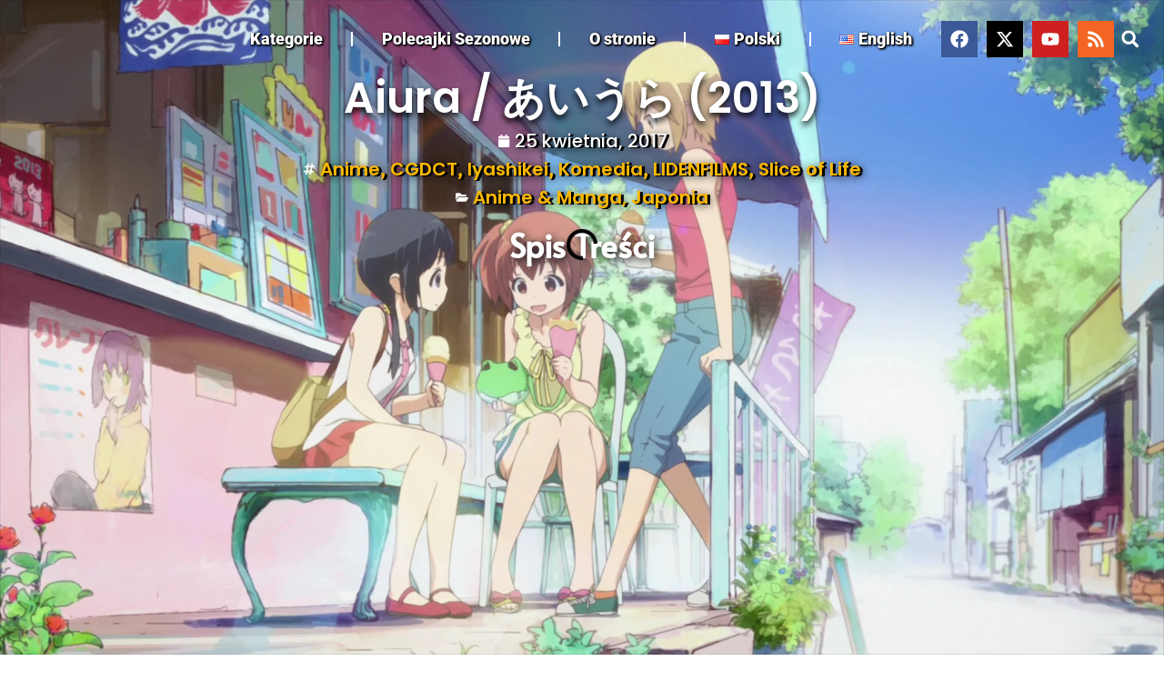

--- FILE ---
content_type: text/html; charset=UTF-8
request_url: https://rascal.pl/anime-manga-japonia/aiura-2013/
body_size: 55653
content:
<!doctype html>
<html lang="pl-PL">
<head><meta charset="UTF-8"><script type="f6f698ab24a806acd68c7aeb-text/javascript">if(navigator.userAgent.match(/MSIE|Internet Explorer/i)||navigator.userAgent.match(/Trident\/7\..*?rv:11/i)){var href=document.location.href;if(!href.match(/[?&]nowprocket/)){if(href.indexOf("?")==-1){if(href.indexOf("#")==-1){document.location.href=href+"?nowprocket=1"}else{document.location.href=href.replace("#","?nowprocket=1#")}}else{if(href.indexOf("#")==-1){document.location.href=href+"&nowprocket=1"}else{document.location.href=href.replace("#","&nowprocket=1#")}}}}</script><script type="f6f698ab24a806acd68c7aeb-text/javascript">(()=>{class RocketLazyLoadScripts{constructor(){this.v="2.0.3",this.userEvents=["keydown","keyup","mousedown","mouseup","mousemove","mouseover","mouseenter","mouseout","mouseleave","touchmove","touchstart","touchend","touchcancel","wheel","click","dblclick","input","visibilitychange"],this.attributeEvents=["onblur","onclick","oncontextmenu","ondblclick","onfocus","onmousedown","onmouseenter","onmouseleave","onmousemove","onmouseout","onmouseover","onmouseup","onmousewheel","onscroll","onsubmit"]}async t(){this.i(),this.o(),/iP(ad|hone)/.test(navigator.userAgent)&&this.h(),this.u(),this.l(this),this.m(),this.k(this),this.p(this),this._(),await Promise.all([this.R(),this.L()]),this.lastBreath=Date.now(),this.S(this),this.P(),this.D(),this.O(),this.M(),await this.C(this.delayedScripts.normal),await this.C(this.delayedScripts.defer),await this.C(this.delayedScripts.async),this.F("domReady"),await this.T(),await this.j(),await this.I(),this.F("windowLoad"),await this.A(),window.dispatchEvent(new Event("rocket-allScriptsLoaded")),this.everythingLoaded=!0,this.lastTouchEnd&&await new Promise((t=>setTimeout(t,500-Date.now()+this.lastTouchEnd))),this.H(),this.F("all"),this.U(),this.W()}i(){this.CSPIssue=sessionStorage.getItem("rocketCSPIssue"),document.addEventListener("securitypolicyviolation",(t=>{this.CSPIssue||"script-src-elem"!==t.violatedDirective||"data"!==t.blockedURI||(this.CSPIssue=!0,sessionStorage.setItem("rocketCSPIssue",!0))}),{isRocket:!0})}o(){window.addEventListener("pageshow",(t=>{this.persisted=t.persisted,this.realWindowLoadedFired=!0}),{isRocket:!0}),window.addEventListener("pagehide",(()=>{this.onFirstUserAction=null}),{isRocket:!0})}h(){let t;function e(e){t=e}window.addEventListener("touchstart",e,{isRocket:!0}),window.addEventListener("touchend",(function i(o){Math.abs(o.changedTouches[0].pageX-t.changedTouches[0].pageX)<10&&Math.abs(o.changedTouches[0].pageY-t.changedTouches[0].pageY)<10&&o.timeStamp-t.timeStamp<200&&(o.target.dispatchEvent(new PointerEvent("click",{target:o.target,bubbles:!0,cancelable:!0,detail:1})),event.preventDefault(),window.removeEventListener("touchstart",e,{isRocket:!0}),window.removeEventListener("touchend",i,{isRocket:!0}))}),{isRocket:!0})}q(t){this.userActionTriggered||("mousemove"!==t.type||this.firstMousemoveIgnored?"keyup"===t.type||"mouseover"===t.type||"mouseout"===t.type||(this.userActionTriggered=!0,this.onFirstUserAction&&this.onFirstUserAction()):this.firstMousemoveIgnored=!0),"click"===t.type&&t.preventDefault(),this.savedUserEvents.length>0&&(t.stopPropagation(),t.stopImmediatePropagation()),"touchstart"===this.lastEvent&&"touchend"===t.type&&(this.lastTouchEnd=Date.now()),"click"===t.type&&(this.lastTouchEnd=0),this.lastEvent=t.type,this.savedUserEvents.push(t)}u(){this.savedUserEvents=[],this.userEventHandler=this.q.bind(this),this.userEvents.forEach((t=>window.addEventListener(t,this.userEventHandler,{passive:!1,isRocket:!0})))}U(){this.userEvents.forEach((t=>window.removeEventListener(t,this.userEventHandler,{passive:!1,isRocket:!0}))),this.savedUserEvents.forEach((t=>{t.target.dispatchEvent(new window[t.constructor.name](t.type,t))}))}m(){this.eventsMutationObserver=new MutationObserver((t=>{const e="return false";for(const i of t){if("attributes"===i.type){const t=i.target.getAttribute(i.attributeName);t&&t!==e&&(i.target.setAttribute("data-rocket-"+i.attributeName,t),i.target["rocket"+i.attributeName]=new Function("event",t),i.target.setAttribute(i.attributeName,e))}"childList"===i.type&&i.addedNodes.forEach((t=>{if(t.nodeType===Node.ELEMENT_NODE)for(const i of t.attributes)this.attributeEvents.includes(i.name)&&i.value&&""!==i.value&&(t.setAttribute("data-rocket-"+i.name,i.value),t["rocket"+i.name]=new Function("event",i.value),t.setAttribute(i.name,e))}))}})),this.eventsMutationObserver.observe(document,{subtree:!0,childList:!0,attributeFilter:this.attributeEvents})}H(){this.eventsMutationObserver.disconnect(),this.attributeEvents.forEach((t=>{document.querySelectorAll("[data-rocket-"+t+"]").forEach((e=>{e.setAttribute(t,e.getAttribute("data-rocket-"+t)),e.removeAttribute("data-rocket-"+t)}))}))}k(t){Object.defineProperty(HTMLElement.prototype,"onclick",{get(){return this.rocketonclick||null},set(e){this.rocketonclick=e,this.setAttribute(t.everythingLoaded?"onclick":"data-rocket-onclick","this.rocketonclick(event)")}})}S(t){function e(e,i){let o=e[i];e[i]=null,Object.defineProperty(e,i,{get:()=>o,set(s){t.everythingLoaded?o=s:e["rocket"+i]=o=s}})}e(document,"onreadystatechange"),e(window,"onload"),e(window,"onpageshow");try{Object.defineProperty(document,"readyState",{get:()=>t.rocketReadyState,set(e){t.rocketReadyState=e},configurable:!0}),document.readyState="loading"}catch(t){console.log("WPRocket DJE readyState conflict, bypassing")}}l(t){this.originalAddEventListener=EventTarget.prototype.addEventListener,this.originalRemoveEventListener=EventTarget.prototype.removeEventListener,this.savedEventListeners=[],EventTarget.prototype.addEventListener=function(e,i,o){o&&o.isRocket||!t.B(e,this)&&!t.userEvents.includes(e)||t.B(e,this)&&!t.userActionTriggered||e.startsWith("rocket-")||t.everythingLoaded?t.originalAddEventListener.call(this,e,i,o):t.savedEventListeners.push({target:this,remove:!1,type:e,func:i,options:o})},EventTarget.prototype.removeEventListener=function(e,i,o){o&&o.isRocket||!t.B(e,this)&&!t.userEvents.includes(e)||t.B(e,this)&&!t.userActionTriggered||e.startsWith("rocket-")||t.everythingLoaded?t.originalRemoveEventListener.call(this,e,i,o):t.savedEventListeners.push({target:this,remove:!0,type:e,func:i,options:o})}}F(t){"all"===t&&(EventTarget.prototype.addEventListener=this.originalAddEventListener,EventTarget.prototype.removeEventListener=this.originalRemoveEventListener),this.savedEventListeners=this.savedEventListeners.filter((e=>{let i=e.type,o=e.target||window;return"domReady"===t&&"DOMContentLoaded"!==i&&"readystatechange"!==i||("windowLoad"===t&&"load"!==i&&"readystatechange"!==i&&"pageshow"!==i||(this.B(i,o)&&(i="rocket-"+i),e.remove?o.removeEventListener(i,e.func,e.options):o.addEventListener(i,e.func,e.options),!1))}))}p(t){let e;function i(e){return t.everythingLoaded?e:e.split(" ").map((t=>"load"===t||t.startsWith("load.")?"rocket-jquery-load":t)).join(" ")}function o(o){function s(e){const s=o.fn[e];o.fn[e]=o.fn.init.prototype[e]=function(){return this[0]===window&&t.userActionTriggered&&("string"==typeof arguments[0]||arguments[0]instanceof String?arguments[0]=i(arguments[0]):"object"==typeof arguments[0]&&Object.keys(arguments[0]).forEach((t=>{const e=arguments[0][t];delete arguments[0][t],arguments[0][i(t)]=e}))),s.apply(this,arguments),this}}if(o&&o.fn&&!t.allJQueries.includes(o)){const e={DOMContentLoaded:[],"rocket-DOMContentLoaded":[]};for(const t in e)document.addEventListener(t,(()=>{e[t].forEach((t=>t()))}),{isRocket:!0});o.fn.ready=o.fn.init.prototype.ready=function(i){function s(){parseInt(o.fn.jquery)>2?setTimeout((()=>i.bind(document)(o))):i.bind(document)(o)}return t.realDomReadyFired?!t.userActionTriggered||t.fauxDomReadyFired?s():e["rocket-DOMContentLoaded"].push(s):e.DOMContentLoaded.push(s),o([])},s("on"),s("one"),s("off"),t.allJQueries.push(o)}e=o}t.allJQueries=[],o(window.jQuery),Object.defineProperty(window,"jQuery",{get:()=>e,set(t){o(t)}})}P(){const t=new Map;document.write=document.writeln=function(e){const i=document.currentScript,o=document.createRange(),s=i.parentElement;let n=t.get(i);void 0===n&&(n=i.nextSibling,t.set(i,n));const c=document.createDocumentFragment();o.setStart(c,0),c.appendChild(o.createContextualFragment(e)),s.insertBefore(c,n)}}async R(){return new Promise((t=>{this.userActionTriggered?t():this.onFirstUserAction=t}))}async L(){return new Promise((t=>{document.addEventListener("DOMContentLoaded",(()=>{this.realDomReadyFired=!0,t()}),{isRocket:!0})}))}async I(){return this.realWindowLoadedFired?Promise.resolve():new Promise((t=>{window.addEventListener("load",t,{isRocket:!0})}))}M(){this.pendingScripts=[];this.scriptsMutationObserver=new MutationObserver((t=>{for(const e of t)e.addedNodes.forEach((t=>{"SCRIPT"!==t.tagName||t.noModule||t.isWPRocket||this.pendingScripts.push({script:t,promise:new Promise((e=>{const i=()=>{const i=this.pendingScripts.findIndex((e=>e.script===t));i>=0&&this.pendingScripts.splice(i,1),e()};t.addEventListener("load",i,{isRocket:!0}),t.addEventListener("error",i,{isRocket:!0}),setTimeout(i,1e3)}))})}))})),this.scriptsMutationObserver.observe(document,{childList:!0,subtree:!0})}async j(){await this.J(),this.pendingScripts.length?(await this.pendingScripts[0].promise,await this.j()):this.scriptsMutationObserver.disconnect()}D(){this.delayedScripts={normal:[],async:[],defer:[]},document.querySelectorAll("script[type$=rocketlazyloadscript]").forEach((t=>{t.hasAttribute("data-rocket-src")?t.hasAttribute("async")&&!1!==t.async?this.delayedScripts.async.push(t):t.hasAttribute("defer")&&!1!==t.defer||"module"===t.getAttribute("data-rocket-type")?this.delayedScripts.defer.push(t):this.delayedScripts.normal.push(t):this.delayedScripts.normal.push(t)}))}async _(){await this.L();let t=[];document.querySelectorAll("script[type$=rocketlazyloadscript][data-rocket-src]").forEach((e=>{let i=e.getAttribute("data-rocket-src");if(i&&!i.startsWith("data:")){i.startsWith("//")&&(i=location.protocol+i);try{const o=new URL(i).origin;o!==location.origin&&t.push({src:o,crossOrigin:e.crossOrigin||"module"===e.getAttribute("data-rocket-type")})}catch(t){}}})),t=[...new Map(t.map((t=>[JSON.stringify(t),t]))).values()],this.N(t,"preconnect")}async $(t){if(await this.G(),!0!==t.noModule||!("noModule"in HTMLScriptElement.prototype))return new Promise((e=>{let i;function o(){(i||t).setAttribute("data-rocket-status","executed"),e()}try{if(navigator.userAgent.includes("Firefox/")||""===navigator.vendor||this.CSPIssue)i=document.createElement("script"),[...t.attributes].forEach((t=>{let e=t.nodeName;"type"!==e&&("data-rocket-type"===e&&(e="type"),"data-rocket-src"===e&&(e="src"),i.setAttribute(e,t.nodeValue))})),t.text&&(i.text=t.text),t.nonce&&(i.nonce=t.nonce),i.hasAttribute("src")?(i.addEventListener("load",o,{isRocket:!0}),i.addEventListener("error",(()=>{i.setAttribute("data-rocket-status","failed-network"),e()}),{isRocket:!0}),setTimeout((()=>{i.isConnected||e()}),1)):(i.text=t.text,o()),i.isWPRocket=!0,t.parentNode.replaceChild(i,t);else{const i=t.getAttribute("data-rocket-type"),s=t.getAttribute("data-rocket-src");i?(t.type=i,t.removeAttribute("data-rocket-type")):t.removeAttribute("type"),t.addEventListener("load",o,{isRocket:!0}),t.addEventListener("error",(i=>{this.CSPIssue&&i.target.src.startsWith("data:")?(console.log("WPRocket: CSP fallback activated"),t.removeAttribute("src"),this.$(t).then(e)):(t.setAttribute("data-rocket-status","failed-network"),e())}),{isRocket:!0}),s?(t.fetchPriority="high",t.removeAttribute("data-rocket-src"),t.src=s):t.src="data:text/javascript;base64,"+window.btoa(unescape(encodeURIComponent(t.text)))}}catch(i){t.setAttribute("data-rocket-status","failed-transform"),e()}}));t.setAttribute("data-rocket-status","skipped")}async C(t){const e=t.shift();return e?(e.isConnected&&await this.$(e),this.C(t)):Promise.resolve()}O(){this.N([...this.delayedScripts.normal,...this.delayedScripts.defer,...this.delayedScripts.async],"preload")}N(t,e){this.trash=this.trash||[];let i=!0;var o=document.createDocumentFragment();t.forEach((t=>{const s=t.getAttribute&&t.getAttribute("data-rocket-src")||t.src;if(s&&!s.startsWith("data:")){const n=document.createElement("link");n.href=s,n.rel=e,"preconnect"!==e&&(n.as="script",n.fetchPriority=i?"high":"low"),t.getAttribute&&"module"===t.getAttribute("data-rocket-type")&&(n.crossOrigin=!0),t.crossOrigin&&(n.crossOrigin=t.crossOrigin),t.integrity&&(n.integrity=t.integrity),t.nonce&&(n.nonce=t.nonce),o.appendChild(n),this.trash.push(n),i=!1}})),document.head.appendChild(o)}W(){this.trash.forEach((t=>t.remove()))}async T(){try{document.readyState="interactive"}catch(t){}this.fauxDomReadyFired=!0;try{await this.G(),document.dispatchEvent(new Event("rocket-readystatechange")),await this.G(),document.rocketonreadystatechange&&document.rocketonreadystatechange(),await this.G(),document.dispatchEvent(new Event("rocket-DOMContentLoaded")),await this.G(),window.dispatchEvent(new Event("rocket-DOMContentLoaded"))}catch(t){console.error(t)}}async A(){try{document.readyState="complete"}catch(t){}try{await this.G(),document.dispatchEvent(new Event("rocket-readystatechange")),await this.G(),document.rocketonreadystatechange&&document.rocketonreadystatechange(),await this.G(),window.dispatchEvent(new Event("rocket-load")),await this.G(),window.rocketonload&&window.rocketonload(),await this.G(),this.allJQueries.forEach((t=>t(window).trigger("rocket-jquery-load"))),await this.G();const t=new Event("rocket-pageshow");t.persisted=this.persisted,window.dispatchEvent(t),await this.G(),window.rocketonpageshow&&window.rocketonpageshow({persisted:this.persisted})}catch(t){console.error(t)}}async G(){Date.now()-this.lastBreath>45&&(await this.J(),this.lastBreath=Date.now())}async J(){return document.hidden?new Promise((t=>setTimeout(t))):new Promise((t=>requestAnimationFrame(t)))}B(t,e){return e===document&&"readystatechange"===t||(e===document&&"DOMContentLoaded"===t||(e===window&&"DOMContentLoaded"===t||(e===window&&"load"===t||e===window&&"pageshow"===t)))}static run(){(new RocketLazyLoadScripts).t()}}RocketLazyLoadScripts.run()})();</script>
	
	<meta name="viewport" content="width=device-width, initial-scale=1">
	<link rel="profile" href="//gmpg.org/xfn/11">
	<meta name='robots' content='index, follow, max-image-preview:large, max-snippet:-1, max-video-preview:-1' />

	<!-- This site is optimized with the Yoast SEO Premium plugin v26.3 (Yoast SEO v26.8) - https://yoast.com/product/yoast-seo-premium-wordpress/ -->
	<title>Aiura (2013) | Recenzja Anime | Rascal Blog</title>
	<meta name="description" content="Recenzja anime Aiura. Uehara Ayuko zaczyna właśnie swoją edukację w szkole średniej umiejscowionej w małym, malowniczym miasteczku. Ostatniego dnia wakacji spotyka dwie dziewczyny, z którymi ląduje w jednej klasie." />
	<link rel="canonical" href="https://rascal.pl/anime-manga-japonia/aiura-2013/" />
	<meta property="og:locale" content="pl_PL" />
	<meta property="og:type" content="article" />
	<meta property="og:title" content="Aiura (2013) | Recenzja Anime | Rascal Blog" />
	<meta property="og:description" content="Recenzja anime Aiura. Uehara Ayuko zaczyna właśnie swoją edukację w szkole średniej umiejscowionej w małym, malowniczym miasteczku. Ostatniego dnia wakacji spotyka dwie dziewczyny, z którymi ląduje w jednej klasie." />
	<meta property="og:url" content="https://rascal.pl/anime-manga-japonia/aiura-2013/" />
	<meta property="og:site_name" content="Rascal Blog" />
	<meta property="article:publisher" content="https://www.facebook.com/AnimeInfoPL/" />
	<meta property="article:published_time" content="2017-04-25T08:45:03+00:00" />
	<meta property="article:modified_time" content="2024-05-14T17:43:05+00:00" />
	<meta property="og:image" content="https://rascal.pl/wp-content/uploads/2020/11/Rascal-Blog-D-P.png" />
	<meta property="og:image:width" content="1932" />
	<meta property="og:image:height" content="400" />
	<meta property="og:image:type" content="image/png" />
	<meta name="author" content="rascal" />
	<meta name="twitter:card" content="summary_large_image" />
	<meta name="twitter:title" content="Aiura (2013) | Recenzja Anime | Rascal Blog" />
	<meta name="twitter:image" content="https://rascal.pl/pics/Plakaty/Aiura-recenzja-anime-rascal.jpg" />
	<meta name="twitter:creator" content="@AnimeInfoPL" />
	<meta name="twitter:site" content="@AnimeInfoPL" />
	<meta name="twitter:label1" content="Napisane przez" />
	<meta name="twitter:data1" content="rascal" />
	<meta name="twitter:label2" content="Szacowany czas czytania" />
	<meta name="twitter:data2" content="18 minut" />
	<script type="application/ld+json" class="yoast-schema-graph">{"@context":"https://schema.org","@graph":[{"@type":"Article","@id":"https://rascal.pl/anime-manga-japonia/aiura-2013/#article","isPartOf":{"@id":"https://rascal.pl/anime-manga-japonia/aiura-2013/"},"author":{"name":"rascal","@id":"https://rascal.pl/#/schema/person/109b90acd8f8bebe8575c196c4c6b6c9"},"headline":"Aiura / あいうら (2013)","datePublished":"2017-04-25T08:45:03+00:00","dateModified":"2024-05-14T17:43:05+00:00","mainEntityOfPage":{"@id":"https://rascal.pl/anime-manga-japonia/aiura-2013/"},"wordCount":791,"commentCount":0,"publisher":{"@id":"https://rascal.pl/#organization"},"image":{"@id":"https://rascal.pl/anime-manga-japonia/aiura-2013/#primaryimage"},"thumbnailUrl":"https://rascal.pl/wp-content/uploads/2017/04/Aiura-recenzja-anime-rascal.jpg","keywords":["Anime","CGDCT","Iyashikei","Komedia","LIDENFILMS","Slice of Life"],"articleSection":["Anime &amp; Manga, Japonia"],"inLanguage":"pl-PL","potentialAction":[{"@type":"CommentAction","name":"Comment","target":["https://rascal.pl/anime-manga-japonia/aiura-2013/#respond"]}]},{"@type":"WebPage","@id":"https://rascal.pl/anime-manga-japonia/aiura-2013/","url":"https://rascal.pl/anime-manga-japonia/aiura-2013/","name":"Aiura (2013) | Recenzja Anime | Rascal Blog","isPartOf":{"@id":"https://rascal.pl/#website"},"primaryImageOfPage":{"@id":"https://rascal.pl/anime-manga-japonia/aiura-2013/#primaryimage"},"image":{"@id":"https://rascal.pl/anime-manga-japonia/aiura-2013/#primaryimage"},"thumbnailUrl":"https://rascal.pl/wp-content/uploads/2017/04/Aiura-recenzja-anime-rascal.jpg","datePublished":"2017-04-25T08:45:03+00:00","dateModified":"2024-05-14T17:43:05+00:00","description":"Recenzja anime Aiura. Uehara Ayuko zaczyna właśnie swoją edukację w szkole średniej umiejscowionej w małym, malowniczym miasteczku. Ostatniego dnia wakacji spotyka dwie dziewczyny, z którymi ląduje w jednej klasie.","breadcrumb":{"@id":"https://rascal.pl/anime-manga-japonia/aiura-2013/#breadcrumb"},"inLanguage":"pl-PL","potentialAction":[{"@type":"ReadAction","target":["https://rascal.pl/anime-manga-japonia/aiura-2013/"]}]},{"@type":"ImageObject","inLanguage":"pl-PL","@id":"https://rascal.pl/anime-manga-japonia/aiura-2013/#primaryimage","url":"https://rascal.pl/wp-content/uploads/2017/04/Aiura-recenzja-anime-rascal.jpg","contentUrl":"https://rascal.pl/wp-content/uploads/2017/04/Aiura-recenzja-anime-rascal.jpg","width":1500,"height":2119,"caption":"rascal.pl"},{"@type":"BreadcrumbList","@id":"https://rascal.pl/anime-manga-japonia/aiura-2013/#breadcrumb","itemListElement":[{"@type":"ListItem","position":1,"name":"Strona główna","item":"https://rascal.pl/"},{"@type":"ListItem","position":2,"name":"Aiura / あいうら (2013)"}]},{"@type":"WebSite","@id":"https://rascal.pl/#website","url":"https://rascal.pl/","name":"Rascal Blog","description":"Anime, Manga, Figurki, Artbooki, Gry","publisher":{"@id":"https://rascal.pl/#organization"},"potentialAction":[{"@type":"SearchAction","target":{"@type":"EntryPoint","urlTemplate":"https://rascal.pl/?s={search_term_string}"},"query-input":{"@type":"PropertyValueSpecification","valueRequired":true,"valueName":"search_term_string"}}],"inLanguage":"pl-PL"},{"@type":"Organization","@id":"https://rascal.pl/#organization","name":"Rascal Blog","url":"https://rascal.pl/","logo":{"@type":"ImageObject","inLanguage":"pl-PL","@id":"https://rascal.pl/#/schema/logo/image/","url":"https://rascal.pl/wp-content/uploads/2020/11/Rascal-Blog-D-P.png","contentUrl":"https://rascal.pl/wp-content/uploads/2020/11/Rascal-Blog-D-P.png","width":1932,"height":400,"caption":"Rascal Blog"},"image":{"@id":"https://rascal.pl/#/schema/logo/image/"},"sameAs":["https://www.facebook.com/AnimeInfoPL/","https://x.com/AnimeInfoPL"]},{"@type":"Person","@id":"https://rascal.pl/#/schema/person/109b90acd8f8bebe8575c196c4c6b6c9","name":"rascal","image":{"@type":"ImageObject","inLanguage":"pl-PL","@id":"https://rascal.pl/#/schema/person/image/","url":"https://secure.gravatar.com/avatar/05337589d2d80753876773a6184c5f1d04bfc19ad09e9a689fb8d56338bcec83?s=96&d=retro&r=g","contentUrl":"https://secure.gravatar.com/avatar/05337589d2d80753876773a6184c5f1d04bfc19ad09e9a689fb8d56338bcec83?s=96&d=retro&r=g","caption":"rascal"},"url":"https://rascal.pl/author/rascal/"}]}</script>
	<!-- / Yoast SEO Premium plugin. -->


<link rel='dns-prefetch' href='//www.google.com' />

<link rel="alternate" type="application/rss+xml" title="Rascal Blog &raquo; Kanał z wpisami" href="//rascal.pl/feed/" />
<link rel="alternate" type="application/rss+xml" title="Rascal Blog &raquo; Kanał z komentarzami" href="//rascal.pl/comments/feed/" />
<link rel="alternate" type="application/rss+xml" title="Rascal Blog &raquo; Aiura / あいうら (2013) Kanał z komentarzami" href="//rascal.pl/anime-manga-japonia/aiura-2013/feed/" />
<link rel="alternate" title="oEmbed (JSON)" type="application/json+oembed" href="//rascal.pl/wp-json/oembed/1.0/embed?url=https%3A%2F%2Frascal.pl%2Fanime-manga-japonia%2Faiura-2013%2F" />
<link rel="alternate" title="oEmbed (XML)" type="text/xml+oembed" href="//rascal.pl/wp-json/oembed/1.0/embed?url=https%3A%2F%2Frascal.pl%2Fanime-manga-japonia%2Faiura-2013%2F&#038;format=xml" />
		<!-- This site uses the Google Analytics by MonsterInsights plugin v9.11.1 - Using Analytics tracking - https://www.monsterinsights.com/ -->
							<script src="//www.googletagmanager.com/gtag/js?id=G-46CSTQRQ3G"  data-cfasync="false" data-wpfc-render="false" async></script>
			<script data-cfasync="false" data-wpfc-render="false">
				var mi_version = '9.11.1';
				var mi_track_user = true;
				var mi_no_track_reason = '';
								var MonsterInsightsDefaultLocations = {"page_location":"https:\/\/rascal.pl\/anime-manga-japonia\/aiura-2013\/"};
								if ( typeof MonsterInsightsPrivacyGuardFilter === 'function' ) {
					var MonsterInsightsLocations = (typeof MonsterInsightsExcludeQuery === 'object') ? MonsterInsightsPrivacyGuardFilter( MonsterInsightsExcludeQuery ) : MonsterInsightsPrivacyGuardFilter( MonsterInsightsDefaultLocations );
				} else {
					var MonsterInsightsLocations = (typeof MonsterInsightsExcludeQuery === 'object') ? MonsterInsightsExcludeQuery : MonsterInsightsDefaultLocations;
				}

								var disableStrs = [
										'ga-disable-G-46CSTQRQ3G',
									];

				/* Function to detect opted out users */
				function __gtagTrackerIsOptedOut() {
					for (var index = 0; index < disableStrs.length; index++) {
						if (document.cookie.indexOf(disableStrs[index] + '=true') > -1) {
							return true;
						}
					}

					return false;
				}

				/* Disable tracking if the opt-out cookie exists. */
				if (__gtagTrackerIsOptedOut()) {
					for (var index = 0; index < disableStrs.length; index++) {
						window[disableStrs[index]] = true;
					}
				}

				/* Opt-out function */
				function __gtagTrackerOptout() {
					for (var index = 0; index < disableStrs.length; index++) {
						document.cookie = disableStrs[index] + '=true; expires=Thu, 31 Dec 2099 23:59:59 UTC; path=/';
						window[disableStrs[index]] = true;
					}
				}

				if ('undefined' === typeof gaOptout) {
					function gaOptout() {
						__gtagTrackerOptout();
					}
				}
								window.dataLayer = window.dataLayer || [];

				window.MonsterInsightsDualTracker = {
					helpers: {},
					trackers: {},
				};
				if (mi_track_user) {
					function __gtagDataLayer() {
						dataLayer.push(arguments);
					}

					function __gtagTracker(type, name, parameters) {
						if (!parameters) {
							parameters = {};
						}

						if (parameters.send_to) {
							__gtagDataLayer.apply(null, arguments);
							return;
						}

						if (type === 'event') {
														parameters.send_to = monsterinsights_frontend.v4_id;
							var hookName = name;
							if (typeof parameters['event_category'] !== 'undefined') {
								hookName = parameters['event_category'] + ':' + name;
							}

							if (typeof MonsterInsightsDualTracker.trackers[hookName] !== 'undefined') {
								MonsterInsightsDualTracker.trackers[hookName](parameters);
							} else {
								__gtagDataLayer('event', name, parameters);
							}
							
						} else {
							__gtagDataLayer.apply(null, arguments);
						}
					}

					__gtagTracker('js', new Date());
					__gtagTracker('set', {
						'developer_id.dZGIzZG': true,
											});
					if ( MonsterInsightsLocations.page_location ) {
						__gtagTracker('set', MonsterInsightsLocations);
					}
										__gtagTracker('config', 'G-46CSTQRQ3G', {"forceSSL":"true","link_attribution":"true"} );
										window.gtag = __gtagTracker;										(function () {
						/* https://developers.google.com/analytics/devguides/collection/analyticsjs/ */
						/* ga and __gaTracker compatibility shim. */
						var noopfn = function () {
							return null;
						};
						var newtracker = function () {
							return new Tracker();
						};
						var Tracker = function () {
							return null;
						};
						var p = Tracker.prototype;
						p.get = noopfn;
						p.set = noopfn;
						p.send = function () {
							var args = Array.prototype.slice.call(arguments);
							args.unshift('send');
							__gaTracker.apply(null, args);
						};
						var __gaTracker = function () {
							var len = arguments.length;
							if (len === 0) {
								return;
							}
							var f = arguments[len - 1];
							if (typeof f !== 'object' || f === null || typeof f.hitCallback !== 'function') {
								if ('send' === arguments[0]) {
									var hitConverted, hitObject = false, action;
									if ('event' === arguments[1]) {
										if ('undefined' !== typeof arguments[3]) {
											hitObject = {
												'eventAction': arguments[3],
												'eventCategory': arguments[2],
												'eventLabel': arguments[4],
												'value': arguments[5] ? arguments[5] : 1,
											}
										}
									}
									if ('pageview' === arguments[1]) {
										if ('undefined' !== typeof arguments[2]) {
											hitObject = {
												'eventAction': 'page_view',
												'page_path': arguments[2],
											}
										}
									}
									if (typeof arguments[2] === 'object') {
										hitObject = arguments[2];
									}
									if (typeof arguments[5] === 'object') {
										Object.assign(hitObject, arguments[5]);
									}
									if ('undefined' !== typeof arguments[1].hitType) {
										hitObject = arguments[1];
										if ('pageview' === hitObject.hitType) {
											hitObject.eventAction = 'page_view';
										}
									}
									if (hitObject) {
										action = 'timing' === arguments[1].hitType ? 'timing_complete' : hitObject.eventAction;
										hitConverted = mapArgs(hitObject);
										__gtagTracker('event', action, hitConverted);
									}
								}
								return;
							}

							function mapArgs(args) {
								var arg, hit = {};
								var gaMap = {
									'eventCategory': 'event_category',
									'eventAction': 'event_action',
									'eventLabel': 'event_label',
									'eventValue': 'event_value',
									'nonInteraction': 'non_interaction',
									'timingCategory': 'event_category',
									'timingVar': 'name',
									'timingValue': 'value',
									'timingLabel': 'event_label',
									'page': 'page_path',
									'location': 'page_location',
									'title': 'page_title',
									'referrer' : 'page_referrer',
								};
								for (arg in args) {
																		if (!(!args.hasOwnProperty(arg) || !gaMap.hasOwnProperty(arg))) {
										hit[gaMap[arg]] = args[arg];
									} else {
										hit[arg] = args[arg];
									}
								}
								return hit;
							}

							try {
								f.hitCallback();
							} catch (ex) {
							}
						};
						__gaTracker.create = newtracker;
						__gaTracker.getByName = newtracker;
						__gaTracker.getAll = function () {
							return [];
						};
						__gaTracker.remove = noopfn;
						__gaTracker.loaded = true;
						window['__gaTracker'] = __gaTracker;
					})();
									} else {
										console.log("");
					(function () {
						function __gtagTracker() {
							return null;
						}

						window['__gtagTracker'] = __gtagTracker;
						window['gtag'] = __gtagTracker;
					})();
									}
			</script>
							<!-- / Google Analytics by MonsterInsights -->
		<style id='wp-img-auto-sizes-contain-inline-css'>
img:is([sizes=auto i],[sizes^="auto," i]){contain-intrinsic-size:3000px 1500px}
/*# sourceURL=wp-img-auto-sizes-contain-inline-css */
</style>
<style id='wp-emoji-styles-inline-css'>

	img.wp-smiley, img.emoji {
		display: inline !important;
		border: none !important;
		box-shadow: none !important;
		height: 1em !important;
		width: 1em !important;
		margin: 0 0.07em !important;
		vertical-align: -0.1em !important;
		background: none !important;
		padding: 0 !important;
	}
/*# sourceURL=wp-emoji-styles-inline-css */
</style>
<link rel='stylesheet' id='wp-block-library-css' href='//rascal.pl/wp-includes/css/dist/block-library/style.min.css?ver=852394485fa7ed44c9fd46d94a5373b3' media='all' />
<style id='global-styles-inline-css'>
:root{--wp--preset--aspect-ratio--square: 1;--wp--preset--aspect-ratio--4-3: 4/3;--wp--preset--aspect-ratio--3-4: 3/4;--wp--preset--aspect-ratio--3-2: 3/2;--wp--preset--aspect-ratio--2-3: 2/3;--wp--preset--aspect-ratio--16-9: 16/9;--wp--preset--aspect-ratio--9-16: 9/16;--wp--preset--color--black: #000000;--wp--preset--color--cyan-bluish-gray: #abb8c3;--wp--preset--color--white: #ffffff;--wp--preset--color--pale-pink: #f78da7;--wp--preset--color--vivid-red: #cf2e2e;--wp--preset--color--luminous-vivid-orange: #ff6900;--wp--preset--color--luminous-vivid-amber: #fcb900;--wp--preset--color--light-green-cyan: #7bdcb5;--wp--preset--color--vivid-green-cyan: #00d084;--wp--preset--color--pale-cyan-blue: #8ed1fc;--wp--preset--color--vivid-cyan-blue: #0693e3;--wp--preset--color--vivid-purple: #9b51e0;--wp--preset--gradient--vivid-cyan-blue-to-vivid-purple: linear-gradient(135deg,rgb(6,147,227) 0%,rgb(155,81,224) 100%);--wp--preset--gradient--light-green-cyan-to-vivid-green-cyan: linear-gradient(135deg,rgb(122,220,180) 0%,rgb(0,208,130) 100%);--wp--preset--gradient--luminous-vivid-amber-to-luminous-vivid-orange: linear-gradient(135deg,rgb(252,185,0) 0%,rgb(255,105,0) 100%);--wp--preset--gradient--luminous-vivid-orange-to-vivid-red: linear-gradient(135deg,rgb(255,105,0) 0%,rgb(207,46,46) 100%);--wp--preset--gradient--very-light-gray-to-cyan-bluish-gray: linear-gradient(135deg,rgb(238,238,238) 0%,rgb(169,184,195) 100%);--wp--preset--gradient--cool-to-warm-spectrum: linear-gradient(135deg,rgb(74,234,220) 0%,rgb(151,120,209) 20%,rgb(207,42,186) 40%,rgb(238,44,130) 60%,rgb(251,105,98) 80%,rgb(254,248,76) 100%);--wp--preset--gradient--blush-light-purple: linear-gradient(135deg,rgb(255,206,236) 0%,rgb(152,150,240) 100%);--wp--preset--gradient--blush-bordeaux: linear-gradient(135deg,rgb(254,205,165) 0%,rgb(254,45,45) 50%,rgb(107,0,62) 100%);--wp--preset--gradient--luminous-dusk: linear-gradient(135deg,rgb(255,203,112) 0%,rgb(199,81,192) 50%,rgb(65,88,208) 100%);--wp--preset--gradient--pale-ocean: linear-gradient(135deg,rgb(255,245,203) 0%,rgb(182,227,212) 50%,rgb(51,167,181) 100%);--wp--preset--gradient--electric-grass: linear-gradient(135deg,rgb(202,248,128) 0%,rgb(113,206,126) 100%);--wp--preset--gradient--midnight: linear-gradient(135deg,rgb(2,3,129) 0%,rgb(40,116,252) 100%);--wp--preset--font-size--small: 13px;--wp--preset--font-size--medium: 20px;--wp--preset--font-size--large: 36px;--wp--preset--font-size--x-large: 42px;--wp--preset--spacing--20: 0.44rem;--wp--preset--spacing--30: 0.67rem;--wp--preset--spacing--40: 1rem;--wp--preset--spacing--50: 1.5rem;--wp--preset--spacing--60: 2.25rem;--wp--preset--spacing--70: 3.38rem;--wp--preset--spacing--80: 5.06rem;--wp--preset--shadow--natural: 6px 6px 9px rgba(0, 0, 0, 0.2);--wp--preset--shadow--deep: 12px 12px 50px rgba(0, 0, 0, 0.4);--wp--preset--shadow--sharp: 6px 6px 0px rgba(0, 0, 0, 0.2);--wp--preset--shadow--outlined: 6px 6px 0px -3px rgb(255, 255, 255), 6px 6px rgb(0, 0, 0);--wp--preset--shadow--crisp: 6px 6px 0px rgb(0, 0, 0);}:root { --wp--style--global--content-size: 800px;--wp--style--global--wide-size: 1200px; }:where(body) { margin: 0; }.wp-site-blocks > .alignleft { float: left; margin-right: 2em; }.wp-site-blocks > .alignright { float: right; margin-left: 2em; }.wp-site-blocks > .aligncenter { justify-content: center; margin-left: auto; margin-right: auto; }:where(.wp-site-blocks) > * { margin-block-start: 24px; margin-block-end: 0; }:where(.wp-site-blocks) > :first-child { margin-block-start: 0; }:where(.wp-site-blocks) > :last-child { margin-block-end: 0; }:root { --wp--style--block-gap: 24px; }:root :where(.is-layout-flow) > :first-child{margin-block-start: 0;}:root :where(.is-layout-flow) > :last-child{margin-block-end: 0;}:root :where(.is-layout-flow) > *{margin-block-start: 24px;margin-block-end: 0;}:root :where(.is-layout-constrained) > :first-child{margin-block-start: 0;}:root :where(.is-layout-constrained) > :last-child{margin-block-end: 0;}:root :where(.is-layout-constrained) > *{margin-block-start: 24px;margin-block-end: 0;}:root :where(.is-layout-flex){gap: 24px;}:root :where(.is-layout-grid){gap: 24px;}.is-layout-flow > .alignleft{float: left;margin-inline-start: 0;margin-inline-end: 2em;}.is-layout-flow > .alignright{float: right;margin-inline-start: 2em;margin-inline-end: 0;}.is-layout-flow > .aligncenter{margin-left: auto !important;margin-right: auto !important;}.is-layout-constrained > .alignleft{float: left;margin-inline-start: 0;margin-inline-end: 2em;}.is-layout-constrained > .alignright{float: right;margin-inline-start: 2em;margin-inline-end: 0;}.is-layout-constrained > .aligncenter{margin-left: auto !important;margin-right: auto !important;}.is-layout-constrained > :where(:not(.alignleft):not(.alignright):not(.alignfull)){max-width: var(--wp--style--global--content-size);margin-left: auto !important;margin-right: auto !important;}.is-layout-constrained > .alignwide{max-width: var(--wp--style--global--wide-size);}body .is-layout-flex{display: flex;}.is-layout-flex{flex-wrap: wrap;align-items: center;}.is-layout-flex > :is(*, div){margin: 0;}body .is-layout-grid{display: grid;}.is-layout-grid > :is(*, div){margin: 0;}body{padding-top: 0px;padding-right: 0px;padding-bottom: 0px;padding-left: 0px;}a:where(:not(.wp-element-button)){text-decoration: underline;}:root :where(.wp-element-button, .wp-block-button__link){background-color: #32373c;border-width: 0;color: #fff;font-family: inherit;font-size: inherit;font-style: inherit;font-weight: inherit;letter-spacing: inherit;line-height: inherit;padding-top: calc(0.667em + 2px);padding-right: calc(1.333em + 2px);padding-bottom: calc(0.667em + 2px);padding-left: calc(1.333em + 2px);text-decoration: none;text-transform: inherit;}.has-black-color{color: var(--wp--preset--color--black) !important;}.has-cyan-bluish-gray-color{color: var(--wp--preset--color--cyan-bluish-gray) !important;}.has-white-color{color: var(--wp--preset--color--white) !important;}.has-pale-pink-color{color: var(--wp--preset--color--pale-pink) !important;}.has-vivid-red-color{color: var(--wp--preset--color--vivid-red) !important;}.has-luminous-vivid-orange-color{color: var(--wp--preset--color--luminous-vivid-orange) !important;}.has-luminous-vivid-amber-color{color: var(--wp--preset--color--luminous-vivid-amber) !important;}.has-light-green-cyan-color{color: var(--wp--preset--color--light-green-cyan) !important;}.has-vivid-green-cyan-color{color: var(--wp--preset--color--vivid-green-cyan) !important;}.has-pale-cyan-blue-color{color: var(--wp--preset--color--pale-cyan-blue) !important;}.has-vivid-cyan-blue-color{color: var(--wp--preset--color--vivid-cyan-blue) !important;}.has-vivid-purple-color{color: var(--wp--preset--color--vivid-purple) !important;}.has-black-background-color{background-color: var(--wp--preset--color--black) !important;}.has-cyan-bluish-gray-background-color{background-color: var(--wp--preset--color--cyan-bluish-gray) !important;}.has-white-background-color{background-color: var(--wp--preset--color--white) !important;}.has-pale-pink-background-color{background-color: var(--wp--preset--color--pale-pink) !important;}.has-vivid-red-background-color{background-color: var(--wp--preset--color--vivid-red) !important;}.has-luminous-vivid-orange-background-color{background-color: var(--wp--preset--color--luminous-vivid-orange) !important;}.has-luminous-vivid-amber-background-color{background-color: var(--wp--preset--color--luminous-vivid-amber) !important;}.has-light-green-cyan-background-color{background-color: var(--wp--preset--color--light-green-cyan) !important;}.has-vivid-green-cyan-background-color{background-color: var(--wp--preset--color--vivid-green-cyan) !important;}.has-pale-cyan-blue-background-color{background-color: var(--wp--preset--color--pale-cyan-blue) !important;}.has-vivid-cyan-blue-background-color{background-color: var(--wp--preset--color--vivid-cyan-blue) !important;}.has-vivid-purple-background-color{background-color: var(--wp--preset--color--vivid-purple) !important;}.has-black-border-color{border-color: var(--wp--preset--color--black) !important;}.has-cyan-bluish-gray-border-color{border-color: var(--wp--preset--color--cyan-bluish-gray) !important;}.has-white-border-color{border-color: var(--wp--preset--color--white) !important;}.has-pale-pink-border-color{border-color: var(--wp--preset--color--pale-pink) !important;}.has-vivid-red-border-color{border-color: var(--wp--preset--color--vivid-red) !important;}.has-luminous-vivid-orange-border-color{border-color: var(--wp--preset--color--luminous-vivid-orange) !important;}.has-luminous-vivid-amber-border-color{border-color: var(--wp--preset--color--luminous-vivid-amber) !important;}.has-light-green-cyan-border-color{border-color: var(--wp--preset--color--light-green-cyan) !important;}.has-vivid-green-cyan-border-color{border-color: var(--wp--preset--color--vivid-green-cyan) !important;}.has-pale-cyan-blue-border-color{border-color: var(--wp--preset--color--pale-cyan-blue) !important;}.has-vivid-cyan-blue-border-color{border-color: var(--wp--preset--color--vivid-cyan-blue) !important;}.has-vivid-purple-border-color{border-color: var(--wp--preset--color--vivid-purple) !important;}.has-vivid-cyan-blue-to-vivid-purple-gradient-background{background: var(--wp--preset--gradient--vivid-cyan-blue-to-vivid-purple) !important;}.has-light-green-cyan-to-vivid-green-cyan-gradient-background{background: var(--wp--preset--gradient--light-green-cyan-to-vivid-green-cyan) !important;}.has-luminous-vivid-amber-to-luminous-vivid-orange-gradient-background{background: var(--wp--preset--gradient--luminous-vivid-amber-to-luminous-vivid-orange) !important;}.has-luminous-vivid-orange-to-vivid-red-gradient-background{background: var(--wp--preset--gradient--luminous-vivid-orange-to-vivid-red) !important;}.has-very-light-gray-to-cyan-bluish-gray-gradient-background{background: var(--wp--preset--gradient--very-light-gray-to-cyan-bluish-gray) !important;}.has-cool-to-warm-spectrum-gradient-background{background: var(--wp--preset--gradient--cool-to-warm-spectrum) !important;}.has-blush-light-purple-gradient-background{background: var(--wp--preset--gradient--blush-light-purple) !important;}.has-blush-bordeaux-gradient-background{background: var(--wp--preset--gradient--blush-bordeaux) !important;}.has-luminous-dusk-gradient-background{background: var(--wp--preset--gradient--luminous-dusk) !important;}.has-pale-ocean-gradient-background{background: var(--wp--preset--gradient--pale-ocean) !important;}.has-electric-grass-gradient-background{background: var(--wp--preset--gradient--electric-grass) !important;}.has-midnight-gradient-background{background: var(--wp--preset--gradient--midnight) !important;}.has-small-font-size{font-size: var(--wp--preset--font-size--small) !important;}.has-medium-font-size{font-size: var(--wp--preset--font-size--medium) !important;}.has-large-font-size{font-size: var(--wp--preset--font-size--large) !important;}.has-x-large-font-size{font-size: var(--wp--preset--font-size--x-large) !important;}
:root :where(.wp-block-pullquote){font-size: 1.5em;line-height: 1.6;}
/*# sourceURL=global-styles-inline-css */
</style>
<link data-minify="1" rel='stylesheet' id='bbspoiler-css' href='//rascal.pl/wp-content/cache/min/1/wp-content/plugins/bbspoiler/inc/bbspoiler.css?ver=1769859581' media='all' />
<link data-minify="1" rel='stylesheet' id='cookie-law-info-css' href='//rascal.pl/wp-content/cache/min/1/wp-content/plugins/cookie-law-info/legacy/public/css/cookie-law-info-public.css?ver=1769859581' media='all' />
<link data-minify="1" rel='stylesheet' id='cookie-law-info-gdpr-css' href='//rascal.pl/wp-content/cache/min/1/wp-content/plugins/cookie-law-info/legacy/public/css/cookie-law-info-gdpr.css?ver=1769859581' media='all' />
<link data-minify="1" rel='stylesheet' id='lbwps-styles-css' href='//rascal.pl/wp-content/cache/min/1/wp-content/plugins/lightbox-photoswipe/assets/ps4/styles/default.css?ver=1769859581' media='all' />
<link data-minify="1" rel='stylesheet' id='hello-elementor-css' href='//rascal.pl/wp-content/cache/min/1/wp-content/themes/hello-elementor/assets/css/reset.css?ver=1769859581' media='all' />
<link data-minify="1" rel='stylesheet' id='hello-elementor-theme-style-css' href='//rascal.pl/wp-content/cache/min/1/wp-content/themes/hello-elementor/assets/css/theme.css?ver=1769859581' media='all' />
<link data-minify="1" rel='stylesheet' id='hello-elementor-header-footer-css' href='//rascal.pl/wp-content/cache/min/1/wp-content/themes/hello-elementor/assets/css/header-footer.css?ver=1769859581' media='all' />
<link rel='stylesheet' id='elementor-frontend-css' href='//rascal.pl/wp-content/plugins/elementor/assets/css/frontend.min.css?ver=3.34.4' media='all' />
<style id='elementor-frontend-inline-css'>
.elementor-50085 .elementor-element.elementor-element-42ad557d:not(.elementor-motion-effects-element-type-background), .elementor-50085 .elementor-element.elementor-element-42ad557d > .elementor-motion-effects-container > .elementor-motion-effects-layer{background-image:url("https://rascal.pl/wp-content/uploads/2017/04/Aiura-2013-recenzja-anime-rascal-058.jpg");}
/*# sourceURL=elementor-frontend-inline-css */
</style>
<link rel='stylesheet' id='elementor-post-50079-css' href='//rascal.pl/wp-content/uploads/elementor/css/post-50079.css?ver=1769859581' media='all' />
<link rel='stylesheet' id='widget-image-css' href='//rascal.pl/wp-content/plugins/elementor/assets/css/widget-image.min.css?ver=3.34.4' media='all' />
<link rel='stylesheet' id='widget-nav-menu-css' href='//rascal.pl/wp-content/plugins/elementor-pro/assets/css/widget-nav-menu.min.css?ver=3.34.3' media='all' />
<link rel='stylesheet' id='widget-search-form-css' href='//rascal.pl/wp-content/plugins/elementor-pro/assets/css/widget-search-form.min.css?ver=3.34.3' media='all' />
<link rel='stylesheet' id='e-animation-grow-css' href='//rascal.pl/wp-content/plugins/elementor/assets/lib/animations/styles/e-animation-grow.min.css?ver=3.34.4' media='all' />
<link rel='stylesheet' id='widget-social-icons-css' href='//rascal.pl/wp-content/plugins/elementor/assets/css/widget-social-icons.min.css?ver=3.34.4' media='all' />
<link rel='stylesheet' id='e-apple-webkit-css' href='//rascal.pl/wp-content/plugins/elementor/assets/css/conditionals/apple-webkit.min.css?ver=3.34.4' media='all' />
<link rel='stylesheet' id='widget-heading-css' href='//rascal.pl/wp-content/plugins/elementor/assets/css/widget-heading.min.css?ver=3.34.4' media='all' />
<link rel='stylesheet' id='widget-post-info-css' href='//rascal.pl/wp-content/plugins/elementor-pro/assets/css/widget-post-info.min.css?ver=3.34.3' media='all' />
<link rel='stylesheet' id='widget-icon-list-css' href='//rascal.pl/wp-content/plugins/elementor/assets/css/widget-icon-list.min.css?ver=3.34.4' media='all' />
<link rel='stylesheet' id='widget-divider-css' href='//rascal.pl/wp-content/plugins/elementor/assets/css/widget-divider.min.css?ver=3.34.4' media='all' />
<link rel='stylesheet' id='widget-table-of-contents-css' href='//rascal.pl/wp-content/plugins/elementor-pro/assets/css/widget-table-of-contents.min.css?ver=3.34.3' media='all' />
<link rel='stylesheet' id='e-motion-fx-css' href='//rascal.pl/wp-content/plugins/elementor-pro/assets/css/modules/motion-fx.min.css?ver=3.34.3' media='all' />
<link data-minify="1" rel='stylesheet' id='swiper-css' href='//rascal.pl/wp-content/cache/min/1/wp-content/plugins/elementor/assets/lib/swiper/v8/css/swiper.min.css?ver=1769859581' media='all' />
<link rel='stylesheet' id='e-swiper-css' href='//rascal.pl/wp-content/plugins/elementor/assets/css/conditionals/e-swiper.min.css?ver=3.34.4' media='all' />
<link rel='stylesheet' id='widget-share-buttons-css' href='//rascal.pl/wp-content/plugins/elementor-pro/assets/css/widget-share-buttons.min.css?ver=3.34.3' media='all' />
<link rel='stylesheet' id='widget-loop-common-css' href='//rascal.pl/wp-content/plugins/elementor-pro/assets/css/widget-loop-common.min.css?ver=3.34.3' media='all' />
<link rel='stylesheet' id='widget-loop-grid-css' href='//rascal.pl/wp-content/plugins/elementor-pro/assets/css/widget-loop-grid.min.css?ver=3.34.3' media='all' />
<link rel='stylesheet' id='elementor-post-50085-css' href='//rascal.pl/wp-content/uploads/elementor/css/post-50085.css?ver=1769859606' media='all' />
<link rel='stylesheet' id='elementor-post-50250-css' href='//rascal.pl/wp-content/uploads/elementor/css/post-50250.css?ver=1769859581' media='all' />
<link rel='stylesheet' id='elementor-post-50144-css' href='//rascal.pl/wp-content/uploads/elementor/css/post-50144.css?ver=1769859606' media='all' />
<link data-minify="1" rel='stylesheet' id='wpdiscuz-frontend-css-css' href='//rascal.pl/wp-content/cache/min/1/wp-content/plugins/wpdiscuz/themes/default/style.css?ver=1769859589' media='all' />
<style id='wpdiscuz-frontend-css-inline-css'>
 #wpdcom .wpd-blog-administrator .wpd-comment-label{color:#ffffff;background-color:#ea7d00;border:none}#wpdcom .wpd-blog-administrator .wpd-comment-author, #wpdcom .wpd-blog-administrator .wpd-comment-author a{color:#ea7d00}#wpdcom.wpd-layout-1 .wpd-comment .wpd-blog-administrator .wpd-avatar img{border-color:#ea7d00}#wpdcom.wpd-layout-2 .wpd-comment.wpd-reply .wpd-comment-wrap.wpd-blog-administrator{border-left:3px solid #ea7d00}#wpdcom.wpd-layout-2 .wpd-comment .wpd-blog-administrator .wpd-avatar img{border-bottom-color:#ea7d00}#wpdcom.wpd-layout-3 .wpd-blog-administrator .wpd-comment-subheader{border-top:1px dashed #ea7d00}#wpdcom.wpd-layout-3 .wpd-reply .wpd-blog-administrator .wpd-comment-right{border-left:1px solid #ea7d00}#wpdcom .wpd-blog-editor .wpd-comment-label{color:#ffffff;background-color:#00B38F;border:none}#wpdcom .wpd-blog-editor .wpd-comment-author, #wpdcom .wpd-blog-editor .wpd-comment-author a{color:#00B38F}#wpdcom.wpd-layout-1 .wpd-comment .wpd-blog-editor .wpd-avatar img{border-color:#00B38F}#wpdcom.wpd-layout-2 .wpd-comment.wpd-reply .wpd-comment-wrap.wpd-blog-editor{border-left:3px solid #00B38F}#wpdcom.wpd-layout-2 .wpd-comment .wpd-blog-editor .wpd-avatar img{border-bottom-color:#00B38F}#wpdcom.wpd-layout-3 .wpd-blog-editor .wpd-comment-subheader{border-top:1px dashed #00B38F}#wpdcom.wpd-layout-3 .wpd-reply .wpd-blog-editor .wpd-comment-right{border-left:1px solid #00B38F}#wpdcom .wpd-blog-author .wpd-comment-label{color:#ffffff;background-color:#ffb600;border:none}#wpdcom .wpd-blog-author .wpd-comment-author, #wpdcom .wpd-blog-author .wpd-comment-author a{color:#ffb600}#wpdcom.wpd-layout-1 .wpd-comment .wpd-blog-author .wpd-avatar img{border-color:#ffb600}#wpdcom.wpd-layout-2 .wpd-comment .wpd-blog-author .wpd-avatar img{border-bottom-color:#ffb600}#wpdcom.wpd-layout-3 .wpd-blog-author .wpd-comment-subheader{border-top:1px dashed #ffb600}#wpdcom.wpd-layout-3 .wpd-reply .wpd-blog-author .wpd-comment-right{border-left:1px solid #ffb600}#wpdcom .wpd-blog-contributor .wpd-comment-label{color:#ffffff;background-color:#00B38F;border:none}#wpdcom .wpd-blog-contributor .wpd-comment-author, #wpdcom .wpd-blog-contributor .wpd-comment-author a{color:#00B38F}#wpdcom.wpd-layout-1 .wpd-comment .wpd-blog-contributor .wpd-avatar img{border-color:#00B38F}#wpdcom.wpd-layout-2 .wpd-comment .wpd-blog-contributor .wpd-avatar img{border-bottom-color:#00B38F}#wpdcom.wpd-layout-3 .wpd-blog-contributor .wpd-comment-subheader{border-top:1px dashed #00B38F}#wpdcom.wpd-layout-3 .wpd-reply .wpd-blog-contributor .wpd-comment-right{border-left:1px solid #00B38F}#wpdcom .wpd-blog-subscriber .wpd-comment-label{color:#ffffff;background-color:#00B38F;border:none}#wpdcom .wpd-blog-subscriber .wpd-comment-author, #wpdcom .wpd-blog-subscriber .wpd-comment-author a{color:#00B38F}#wpdcom.wpd-layout-2 .wpd-comment .wpd-blog-subscriber .wpd-avatar img{border-bottom-color:#00B38F}#wpdcom.wpd-layout-3 .wpd-blog-subscriber .wpd-comment-subheader{border-top:1px dashed #00B38F}#wpdcom .wpd-blog-translator .wpd-comment-label{color:#ffffff;background-color:#00B38F;border:none}#wpdcom .wpd-blog-translator .wpd-comment-author, #wpdcom .wpd-blog-translator .wpd-comment-author a{color:#00B38F}#wpdcom.wpd-layout-1 .wpd-comment .wpd-blog-translator .wpd-avatar img{border-color:#00B38F}#wpdcom.wpd-layout-2 .wpd-comment .wpd-blog-translator .wpd-avatar img{border-bottom-color:#00B38F}#wpdcom.wpd-layout-3 .wpd-blog-translator .wpd-comment-subheader{border-top:1px dashed #00B38F}#wpdcom.wpd-layout-3 .wpd-reply .wpd-blog-translator .wpd-comment-right{border-left:1px solid #00B38F}#wpdcom .wpd-blog-wpseo_manager .wpd-comment-label{color:#ffffff;background-color:#00B38F;border:none}#wpdcom .wpd-blog-wpseo_manager .wpd-comment-author, #wpdcom .wpd-blog-wpseo_manager .wpd-comment-author a{color:#00B38F}#wpdcom.wpd-layout-1 .wpd-comment .wpd-blog-wpseo_manager .wpd-avatar img{border-color:#00B38F}#wpdcom.wpd-layout-2 .wpd-comment .wpd-blog-wpseo_manager .wpd-avatar img{border-bottom-color:#00B38F}#wpdcom.wpd-layout-3 .wpd-blog-wpseo_manager .wpd-comment-subheader{border-top:1px dashed #00B38F}#wpdcom.wpd-layout-3 .wpd-reply .wpd-blog-wpseo_manager .wpd-comment-right{border-left:1px solid #00B38F}#wpdcom .wpd-blog-wpseo_editor .wpd-comment-label{color:#ffffff;background-color:#00B38F;border:none}#wpdcom .wpd-blog-wpseo_editor .wpd-comment-author, #wpdcom .wpd-blog-wpseo_editor .wpd-comment-author a{color:#00B38F}#wpdcom.wpd-layout-1 .wpd-comment .wpd-blog-wpseo_editor .wpd-avatar img{border-color:#00B38F}#wpdcom.wpd-layout-2 .wpd-comment .wpd-blog-wpseo_editor .wpd-avatar img{border-bottom-color:#00B38F}#wpdcom.wpd-layout-3 .wpd-blog-wpseo_editor .wpd-comment-subheader{border-top:1px dashed #00B38F}#wpdcom.wpd-layout-3 .wpd-reply .wpd-blog-wpseo_editor .wpd-comment-right{border-left:1px solid #00B38F}#wpdcom .wpd-blog-post_author .wpd-comment-label{color:#ffffff;background-color:#00B38F;border:none}#wpdcom .wpd-blog-post_author .wpd-comment-author, #wpdcom .wpd-blog-post_author .wpd-comment-author a{color:#00B38F}#wpdcom .wpd-blog-post_author .wpd-avatar img{border-color:#00B38F}#wpdcom.wpd-layout-1 .wpd-comment .wpd-blog-post_author .wpd-avatar img{border-color:#00B38F}#wpdcom.wpd-layout-2 .wpd-comment.wpd-reply .wpd-comment-wrap.wpd-blog-post_author{border-left:3px solid #00B38F}#wpdcom.wpd-layout-2 .wpd-comment .wpd-blog-post_author .wpd-avatar img{border-bottom-color:#00B38F}#wpdcom.wpd-layout-3 .wpd-blog-post_author .wpd-comment-subheader{border-top:1px dashed #00B38F}#wpdcom.wpd-layout-3 .wpd-reply .wpd-blog-post_author .wpd-comment-right{border-left:1px solid #00B38F}#wpdcom .wpd-blog-guest .wpd-comment-label{color:#ffffff;background-color:#00B38F;border:none}#wpdcom .wpd-blog-guest .wpd-comment-author, #wpdcom .wpd-blog-guest .wpd-comment-author a{color:#00B38F}#wpdcom.wpd-layout-3 .wpd-blog-guest .wpd-comment-subheader{border-top:1px dashed #00B38F}#comments, #respond, .comments-area, #wpdcom{}#wpdcom .ql-editor > *{color:#777777}#wpdcom .ql-editor::before{}#wpdcom .ql-toolbar{border:1px solid #DDDDDD;border-top:none}#wpdcom .ql-container{border:1px solid #DDDDDD;border-bottom:none}#wpdcom .wpd-form-row .wpdiscuz-item input[type="text"], #wpdcom .wpd-form-row .wpdiscuz-item input[type="email"], #wpdcom .wpd-form-row .wpdiscuz-item input[type="url"], #wpdcom .wpd-form-row .wpdiscuz-item input[type="color"], #wpdcom .wpd-form-row .wpdiscuz-item input[type="date"], #wpdcom .wpd-form-row .wpdiscuz-item input[type="datetime"], #wpdcom .wpd-form-row .wpdiscuz-item input[type="datetime-local"], #wpdcom .wpd-form-row .wpdiscuz-item input[type="month"], #wpdcom .wpd-form-row .wpdiscuz-item input[type="number"], #wpdcom .wpd-form-row .wpdiscuz-item input[type="time"], #wpdcom textarea, #wpdcom select{border:1px solid #DDDDDD;color:#777777}#wpdcom .wpd-form-row .wpdiscuz-item textarea{border:1px solid #DDDDDD}#wpdcom input::placeholder, #wpdcom textarea::placeholder, #wpdcom input::-moz-placeholder, #wpdcom textarea::-webkit-input-placeholder{}#wpdcom .wpd-comment-text{color:#777777}#wpdcom .wpd-thread-head .wpd-thread-info{border-bottom:2px solid #f7a400}#wpdcom .wpd-thread-head .wpd-thread-info.wpd-reviews-tab svg{fill:#f7a400}#wpdcom .wpd-thread-head .wpdiscuz-user-settings{border-bottom:2px solid #f7a400}#wpdcom .wpd-thread-head .wpdiscuz-user-settings:hover{color:#f7a400}#wpdcom .wpd-comment .wpd-follow-link:hover{color:#f7a400}#wpdcom .wpd-comment-status .wpd-sticky{color:#f7a400}#wpdcom .wpd-thread-filter .wpdf-active{color:#f7a400;border-bottom-color:#f7a400}#wpdcom .wpd-comment-info-bar{border:1px dashed #f9b733;background:#fff6e6}#wpdcom .wpd-comment-info-bar .wpd-current-view i{color:#f7a400}#wpdcom .wpd-filter-view-all:hover{background:#f7a400}#wpdcom .wpdiscuz-item .wpdiscuz-rating > label{color:#DDDDDD}#wpdcom .wpdiscuz-item .wpdiscuz-rating:not(:checked) > label:hover, .wpdiscuz-rating:not(:checked) > label:hover ~ label{}#wpdcom .wpdiscuz-item .wpdiscuz-rating > input ~ label:hover, #wpdcom .wpdiscuz-item .wpdiscuz-rating > input:not(:checked) ~ label:hover ~ label, #wpdcom .wpdiscuz-item .wpdiscuz-rating > input:not(:checked) ~ label:hover ~ label{color:#FFED85}#wpdcom .wpdiscuz-item .wpdiscuz-rating > input:checked ~ label:hover, #wpdcom .wpdiscuz-item .wpdiscuz-rating > input:checked ~ label:hover, #wpdcom .wpdiscuz-item .wpdiscuz-rating > label:hover ~ input:checked ~ label, #wpdcom .wpdiscuz-item .wpdiscuz-rating > input:checked + label:hover ~ label, #wpdcom .wpdiscuz-item .wpdiscuz-rating > input:checked ~ label:hover ~ label, .wpd-custom-field .wcf-active-star, #wpdcom .wpdiscuz-item .wpdiscuz-rating > input:checked ~ label{color:#FFD700}#wpd-post-rating .wpd-rating-wrap .wpd-rating-stars svg .wpd-star{fill:#DDDDDD}#wpd-post-rating .wpd-rating-wrap .wpd-rating-stars svg .wpd-active{fill:#FFD700}#wpd-post-rating .wpd-rating-wrap .wpd-rate-starts svg .wpd-star{fill:#DDDDDD}#wpd-post-rating .wpd-rating-wrap .wpd-rate-starts:hover svg .wpd-star{fill:#FFED85}#wpd-post-rating.wpd-not-rated .wpd-rating-wrap .wpd-rate-starts svg:hover ~ svg .wpd-star{fill:#DDDDDD}.wpdiscuz-post-rating-wrap .wpd-rating .wpd-rating-wrap .wpd-rating-stars svg .wpd-star{fill:#DDDDDD}.wpdiscuz-post-rating-wrap .wpd-rating .wpd-rating-wrap .wpd-rating-stars svg .wpd-active{fill:#FFD700}#wpdcom .wpd-comment .wpd-follow-active{color:#ff7a00}#wpdcom .page-numbers{color:#555;border:#555 1px solid}#wpdcom span.current{background:#555}#wpdcom.wpd-layout-1 .wpd-new-loaded-comment > .wpd-comment-wrap > .wpd-comment-right{background:#FFFAD6}#wpdcom.wpd-layout-2 .wpd-new-loaded-comment.wpd-comment > .wpd-comment-wrap > .wpd-comment-right{background:#FFFAD6}#wpdcom.wpd-layout-2 .wpd-new-loaded-comment.wpd-comment.wpd-reply > .wpd-comment-wrap > .wpd-comment-right{background:transparent}#wpdcom.wpd-layout-2 .wpd-new-loaded-comment.wpd-comment.wpd-reply > .wpd-comment-wrap{background:#FFFAD6}#wpdcom.wpd-layout-3 .wpd-new-loaded-comment.wpd-comment > .wpd-comment-wrap > .wpd-comment-right{background:#FFFAD6}#wpdcom .wpd-follow:hover i, #wpdcom .wpd-unfollow:hover i, #wpdcom .wpd-comment .wpd-follow-active:hover i{color:#f7a400}#wpdcom .wpdiscuz-readmore{cursor:pointer;color:#f7a400}.wpd-custom-field .wcf-pasiv-star, #wpcomm .wpdiscuz-item .wpdiscuz-rating > label{color:#DDDDDD}.wpd-wrapper .wpd-list-item.wpd-active{border-top:3px solid #f7a400}#wpdcom.wpd-layout-2 .wpd-comment.wpd-reply.wpd-unapproved-comment .wpd-comment-wrap{border-left:3px solid #FFFAD6}#wpdcom.wpd-layout-3 .wpd-comment.wpd-reply.wpd-unapproved-comment .wpd-comment-right{border-left:1px solid #FFFAD6}#wpdcom .wpd-prim-button{background-color:#ea7d09;color:#FFFFFF}#wpdcom .wpd_label__check i.wpdicon-on{color:#ea7d09;border:1px solid #f5be84}#wpd-bubble-wrapper #wpd-bubble-all-comments-count{color:#e58524}#wpd-bubble-wrapper > div{background-color:#e58524}#wpd-bubble-wrapper > #wpd-bubble #wpd-bubble-add-message{background-color:#e58524}#wpd-bubble-wrapper > #wpd-bubble #wpd-bubble-add-message::before{border-left-color:#e58524;border-right-color:#e58524}#wpd-bubble-wrapper.wpd-right-corner > #wpd-bubble #wpd-bubble-add-message::before{border-left-color:#e58524;border-right-color:#e58524}.wpd-inline-icon-wrapper path.wpd-inline-icon-first{fill:#f29626}.wpd-inline-icon-count{background-color:#f29626}.wpd-inline-icon-count::before{border-right-color:#f29626}.wpd-inline-form-wrapper::before{border-bottom-color:#f29626}.wpd-inline-form-question{background-color:#f29626}.wpd-inline-form{background-color:#f29626}.wpd-last-inline-comments-wrapper{border-color:#f29626}.wpd-last-inline-comments-wrapper::before{border-bottom-color:#f29626}.wpd-last-inline-comments-wrapper .wpd-view-all-inline-comments{background:#f29626}.wpd-last-inline-comments-wrapper .wpd-view-all-inline-comments:hover,.wpd-last-inline-comments-wrapper .wpd-view-all-inline-comments:active,.wpd-last-inline-comments-wrapper .wpd-view-all-inline-comments:focus{background-color:#f29626}#wpdcom .ql-snow .ql-tooltip[data-mode="link"]::before{content:"Wpisz odnośnik:"}#wpdcom .ql-snow .ql-tooltip.ql-editing a.ql-action::after{content:"Zapisz"}.comments-area{width:auto}
/*# sourceURL=wpdiscuz-frontend-css-inline-css */
</style>
<link data-minify="1" rel='stylesheet' id='wpdiscuz-fa-css' href='//rascal.pl/wp-content/cache/min/1/wp-content/plugins/wpdiscuz/assets/third-party/font-awesome-5.13.0/css/fa.min.css?ver=1769859589' media='all' />
<link rel='stylesheet' id='wpdiscuz-combo-css-css' href='//rascal.pl/wp-content/plugins/wpdiscuz/assets/css/wpdiscuz-combo.min.css?ver=852394485fa7ed44c9fd46d94a5373b3' media='all' />
<link data-minify="1" rel='stylesheet' id='elementor-gf-local-roboto-css' href='//rascal.pl/wp-content/cache/min/1/wp-content/uploads/elementor/google-fonts/css/roboto.css?ver=1769859581' media='all' />
<link data-minify="1" rel='stylesheet' id='elementor-gf-local-robotoslab-css' href='//rascal.pl/wp-content/cache/min/1/wp-content/uploads/elementor/google-fonts/css/robotoslab.css?ver=1769859581' media='all' />
<link data-minify="1" rel='stylesheet' id='elementor-gf-local-poppins-css' href='//rascal.pl/wp-content/cache/min/1/wp-content/uploads/elementor/google-fonts/css/poppins.css?ver=1769859581' media='all' />
<link data-minify="1" rel='stylesheet' id='elementor-gf-local-alata-css' href='//rascal.pl/wp-content/cache/min/1/wp-content/uploads/elementor/google-fonts/css/alata.css?ver=1769859581' media='all' />
<script src="//rascal.pl/wp-content/plugins/google-analytics-for-wordpress/assets/js/frontend-gtag.min.js?ver=9.11.1" id="monsterinsights-frontend-script-js" async data-wp-strategy="async" type="f6f698ab24a806acd68c7aeb-text/javascript"></script>
<script data-cfasync="false" data-wpfc-render="false" id='monsterinsights-frontend-script-js-extra'>var monsterinsights_frontend = {"js_events_tracking":"true","download_extensions":"doc,pdf,ppt,zip,xls,docx,pptx,xlsx","inbound_paths":"[{\"path\":\"\\\/go\\\/\",\"label\":\"affiliate\"},{\"path\":\"\\\/recommend\\\/\",\"label\":\"affiliate\"}]","home_url":"https:\/\/rascal.pl","hash_tracking":"false","v4_id":"G-46CSTQRQ3G"};</script>
<script src="//rascal.pl/wp-includes/js/jquery/jquery.min.js?ver=3.7.1" id="jquery-core-js" type="f6f698ab24a806acd68c7aeb-text/javascript"></script>
<script src="//rascal.pl/wp-includes/js/jquery/jquery-migrate.min.js?ver=3.4.1" id="jquery-migrate-js" type="f6f698ab24a806acd68c7aeb-text/javascript"></script>
<script id="bbspoiler-js-extra" type="f6f698ab24a806acd68c7aeb-text/javascript">
var title = {"unfolded":"Expand","folded":"Collapse"};
//# sourceURL=bbspoiler-js-extra
</script>
<script type="rocketlazyloadscript" data-minify="1" data-rocket-src="//rascal.pl/wp-content/cache/min/1/wp-content/plugins/bbspoiler/inc/bbspoiler.js?ver=1765184959" id="bbspoiler-js" data-rocket-defer defer></script>
<script id="cookie-law-info-js-extra" type="f6f698ab24a806acd68c7aeb-text/javascript">
var Cli_Data = {"nn_cookie_ids":[],"cookielist":[],"non_necessary_cookies":[],"ccpaEnabled":"","ccpaRegionBased":"","ccpaBarEnabled":"","strictlyEnabled":["necessary","obligatoire"],"ccpaType":"gdpr","js_blocking":"","custom_integration":"","triggerDomRefresh":"","secure_cookies":""};
var cli_cookiebar_settings = {"animate_speed_hide":"500","animate_speed_show":"500","background":"#fff","border":"#444","border_on":"","button_1_button_colour":"#000","button_1_button_hover":"#000000","button_1_link_colour":"#fff","button_1_as_button":"1","button_1_new_win":"","button_2_button_colour":"#333","button_2_button_hover":"#292929","button_2_link_colour":"#444","button_2_as_button":"","button_2_hidebar":"1","button_3_button_colour":"#000","button_3_button_hover":"#000000","button_3_link_colour":"#fff","button_3_as_button":"1","button_3_new_win":"","button_4_button_colour":"#000","button_4_button_hover":"#000000","button_4_link_colour":"#fff","button_4_as_button":"1","button_7_button_colour":"#61a229","button_7_button_hover":"#4e8221","button_7_link_colour":"#fff","button_7_as_button":"1","button_7_new_win":"","font_family":"inherit","header_fix":"","notify_animate_hide":"","notify_animate_show":"","notify_div_id":"#cookie-law-info-bar","notify_position_horizontal":"right","notify_position_vertical":"bottom","scroll_close":"","scroll_close_reload":"","accept_close_reload":"","reject_close_reload":"","showagain_tab":"","showagain_background":"#fff","showagain_border":"#000","showagain_div_id":"#cookie-law-info-again","showagain_x_position":"100px","text":"#000","show_once_yn":"","show_once":"10000","logging_on":"","as_popup":"","popup_overlay":"1","bar_heading_text":"","cookie_bar_as":"banner","popup_showagain_position":"bottom-right","widget_position":"left"};
var log_object = {"ajax_url":"https://rascal.pl/wp-admin/admin-ajax.php"};
//# sourceURL=cookie-law-info-js-extra
</script>
<script type="rocketlazyloadscript" data-minify="1" data-rocket-src="//rascal.pl/wp-content/cache/min/1/wp-content/plugins/cookie-law-info/legacy/public/js/cookie-law-info-public.js?ver=1765184959" id="cookie-law-info-js" data-rocket-defer defer></script>
<link rel="EditURI" type="application/rsd+xml" title="RSD" href="//rascal.pl/xmlrpc.php?rsd" />

<link rel='shortlink' href='//rascal.pl/?p=13666' />
<script type="rocketlazyloadscript" data-rocket-type="text/javascript">
(function(url){
	if(/(?:Chrome\/26\.0\.1410\.63 Safari\/537\.31|WordfenceTestMonBot)/.test(navigator.userAgent)){ return; }
	var addEvent = function(evt, handler) {
		if (window.addEventListener) {
			document.addEventListener(evt, handler, false);
		} else if (window.attachEvent) {
			document.attachEvent('on' + evt, handler);
		}
	};
	var removeEvent = function(evt, handler) {
		if (window.removeEventListener) {
			document.removeEventListener(evt, handler, false);
		} else if (window.detachEvent) {
			document.detachEvent('on' + evt, handler);
		}
	};
	var evts = 'contextmenu dblclick drag dragend dragenter dragleave dragover dragstart drop keydown keypress keyup mousedown mousemove mouseout mouseover mouseup mousewheel scroll'.split(' ');
	var logHuman = function() {
		if (window.wfLogHumanRan) { return; }
		window.wfLogHumanRan = true;
		var wfscr = document.createElement('script');
		wfscr.type = 'text/javascript';
		wfscr.async = true;
		wfscr.src = url + '&r=' + Math.random();
		(document.getElementsByTagName('head')[0]||document.getElementsByTagName('body')[0]).appendChild(wfscr);
		for (var i = 0; i < evts.length; i++) {
			removeEvent(evts[i], logHuman);
		}
	};
	for (var i = 0; i < evts.length; i++) {
		addEvent(evts[i], logHuman);
	}
})('//rascal.pl/?wordfence_lh=1&hid=2EBD6BC7153F3BE56C8DC23B8D62D7FD');
</script><meta name="description" content="Uehara Ayuko zaczyna właśnie swoją edukację w szkole średniej umiejscowionej w małym, malowniczym miasteczku. Ostatniego dnia wakacji spotyka dwie dziewczyny, z którymi następnie ląduje w jednej klasie.">
<meta name="generator" content="Elementor 3.34.4; features: e_font_icon_svg, additional_custom_breakpoints; settings: css_print_method-external, google_font-enabled, font_display-swap">
			<style>
				.e-con.e-parent:nth-of-type(n+4):not(.e-lazyloaded):not(.e-no-lazyload),
				.e-con.e-parent:nth-of-type(n+4):not(.e-lazyloaded):not(.e-no-lazyload) * {
					background-image: none !important;
				}
				@media screen and (max-height: 1024px) {
					.e-con.e-parent:nth-of-type(n+3):not(.e-lazyloaded):not(.e-no-lazyload),
					.e-con.e-parent:nth-of-type(n+3):not(.e-lazyloaded):not(.e-no-lazyload) * {
						background-image: none !important;
					}
				}
				@media screen and (max-height: 640px) {
					.e-con.e-parent:nth-of-type(n+2):not(.e-lazyloaded):not(.e-no-lazyload),
					.e-con.e-parent:nth-of-type(n+2):not(.e-lazyloaded):not(.e-no-lazyload) * {
						background-image: none !important;
					}
				}
			</style>
			<meta name="generator" content="Powered by Slider Revolution 6.7.38 - responsive, Mobile-Friendly Slider Plugin for WordPress with comfortable drag and drop interface." />
<link rel="icon" href="//rascal.pl/wp-content/uploads/2020/11/cropped-Rascal-Blog-Shrink-32x32.png" sizes="32x32" />
<link rel="icon" href="//rascal.pl/wp-content/uploads/2020/11/cropped-Rascal-Blog-Shrink-192x192.png" sizes="192x192" />
<link rel="apple-touch-icon" href="//rascal.pl/wp-content/uploads/2020/11/cropped-Rascal-Blog-Shrink-180x180.png" />
<meta name="msapplication-TileImage" content="https://rascal.pl/wp-content/uploads/2020/11/cropped-Rascal-Blog-Shrink-270x270.png" />
<script type="rocketlazyloadscript">function setREVStartSize(e){
			//window.requestAnimationFrame(function() {
				window.RSIW = window.RSIW===undefined ? window.innerWidth : window.RSIW;
				window.RSIH = window.RSIH===undefined ? window.innerHeight : window.RSIH;
				try {
					var pw = document.getElementById(e.c).parentNode.offsetWidth,
						newh;
					pw = pw===0 || isNaN(pw) || (e.l=="fullwidth" || e.layout=="fullwidth") ? window.RSIW : pw;
					e.tabw = e.tabw===undefined ? 0 : parseInt(e.tabw);
					e.thumbw = e.thumbw===undefined ? 0 : parseInt(e.thumbw);
					e.tabh = e.tabh===undefined ? 0 : parseInt(e.tabh);
					e.thumbh = e.thumbh===undefined ? 0 : parseInt(e.thumbh);
					e.tabhide = e.tabhide===undefined ? 0 : parseInt(e.tabhide);
					e.thumbhide = e.thumbhide===undefined ? 0 : parseInt(e.thumbhide);
					e.mh = e.mh===undefined || e.mh=="" || e.mh==="auto" ? 0 : parseInt(e.mh,0);
					if(e.layout==="fullscreen" || e.l==="fullscreen")
						newh = Math.max(e.mh,window.RSIH);
					else{
						e.gw = Array.isArray(e.gw) ? e.gw : [e.gw];
						for (var i in e.rl) if (e.gw[i]===undefined || e.gw[i]===0) e.gw[i] = e.gw[i-1];
						e.gh = e.el===undefined || e.el==="" || (Array.isArray(e.el) && e.el.length==0)? e.gh : e.el;
						e.gh = Array.isArray(e.gh) ? e.gh : [e.gh];
						for (var i in e.rl) if (e.gh[i]===undefined || e.gh[i]===0) e.gh[i] = e.gh[i-1];
											
						var nl = new Array(e.rl.length),
							ix = 0,
							sl;
						e.tabw = e.tabhide>=pw ? 0 : e.tabw;
						e.thumbw = e.thumbhide>=pw ? 0 : e.thumbw;
						e.tabh = e.tabhide>=pw ? 0 : e.tabh;
						e.thumbh = e.thumbhide>=pw ? 0 : e.thumbh;
						for (var i in e.rl) nl[i] = e.rl[i]<window.RSIW ? 0 : e.rl[i];
						sl = nl[0];
						for (var i in nl) if (sl>nl[i] && nl[i]>0) { sl = nl[i]; ix=i;}
						var m = pw>(e.gw[ix]+e.tabw+e.thumbw) ? 1 : (pw-(e.tabw+e.thumbw)) / (e.gw[ix]);
						newh =  (e.gh[ix] * m) + (e.tabh + e.thumbh);
					}
					var el = document.getElementById(e.c);
					if (el!==null && el) el.style.height = newh+"px";
					el = document.getElementById(e.c+"_wrapper");
					if (el!==null && el) {
						el.style.height = newh+"px";
						el.style.display = "block";
					}
				} catch(e){
					console.log("Failure at Presize of Slider:" + e)
				}
			//});
		  };</script>
		<style id="wp-custom-css">
			/*Elementor Fixes*/
.alignwide {
    margin-left: 0;
    margin-right: 0;
}

.lastposts {
	color: gray!important
}

.lastposts a {
	color: white!important
}

.elementor-nav-menu--main
{
    text-shadow: 1px 1px 3px #000000, 1px 1px 0px #000000, 1px 1px 3px #000000;
}


.tagscats
{
	text-shadow: 2px 2px 10px #000000, 2px 1px 0px #000000, 3px 1px 0px #000000;
	color:#b26200!important;
}

.tagscats:hover
{
	color:#b26200!important;
}
html :where(.wp-block) {
    margin-bottom: 28px;
    margin-top: 28px;
    max-width: 1196px;
    text-align: justify;
}

/*Elementor Fixes*/






hr {
    border-top: 1px solid #00000070;
}



.home h2 {
	 text-align: left;
}

.home .elementor-nav-menu--main
{
	text-shadow: 0px 0px 0px #000000, 0px 0px 0px #000000, 0px 0px 0px #000000!important; 
}

h2 {
	 text-align: center;
}

@media only screen and (max-width: 966px) {
.hidephoneseasonposter {
    display: none!important;
}
}
.hidephone {
    display: none!important;
}

body {
	    text-shadow: 0 0.6px 2px rgba(0, 0, 0, 0.2);
	
}
@media only screen and (max-width: 966px) {
  .wp-caption {
    /* Force the box to be 100% */
    width: 100% !important;
  }
  #content .wp-caption a img {
    /* Scale down if too big */
    max-width: 99.03225806%; /* 614/620 */
    height: auto;
  }
	
	
	
	

}

/**comments **/
#wpdcom {
    max-width: 100%!important;
}

/** Screeny 5x **/
@media only screen and (min-width: 966px){
.psgal figure {
    width: 170px!important;
	margin: auto!important;
	padding: 0px!important;
}
}

/** Plakaty w recenzjach **/

@media only screen and (min-width: 700px) {
.imgcmob {
    padding-right: 12px;
}
}


/** Plakaty we wpisach sezonowych**/
@media only screen and (max-width: 966px) {
img.alignleft.srodek {
    float: none;
    margin: auto;
	   padding-top: 40px;
	height: 500px;
		width: auto;
}
	/* align header */
	h1,h2,h3,h4,h5,h6 {
		text-align: center;
	}


.mobtitle {
    text-align: center;
}
}

/***********************************/

/** tytuł sezonowych **/
.title-seasonal {
    height: 85px!important;
}



@media only screen and (max-width: 1300px) {
.title-seasonal {
    height: 140px!important;
}
}

@media only screen and (max-width: 1600px) {
.title-seasonal {
    height: 100px!important;
}
}
@media only screen and (max-width: 1800px) {
.title-seasonal {
    height: 140px!important;
}
}

.finalseasonal {
	padding-top:30px;
	padding-bottom:30px;
}


/*****Kolor buttonów seasonal*******/

.wp-block-button .wp-block-button__link.is-style-outline:not(.has-text-color), .wp-block-button.is-style-outline>.wp-block-button__link:not(.has-text-color) {
    color: black!important;
}

/****************************/

/** Wyłączenie tytułów serii na pc **/

@media only screen and (min-width: 966px) {
.mobile-series-title {
    display: none;
}

}
/***********************************/


/** OBRAZEK W STOPCE **/




/***********************************/


/** Captcha **/
.captcha-image {
    width: 100%;

}

span.cf7ic_instructions {
    color: #bbbbbb!important;
}


span.cf7ic-icon-wrapper {
    color: #888888!important;
}


/*********************************/

	
	/*OBRAZEK NA SRODKU MOBILE*/
	@media only screen and (max-width: 966px) {
		.wp-caption img[class*="wp-image-"] {
display: block;
margin-left: auto;
margin-right: auto;
}
		
p:last-child {
    margin-bottom: 0;
    text-align: center;
}
		
	}
	
	
	.wp-caption img {    
		display: block;
margin-left: auto;
margin-right: auto;
  }
}
/***************************/

/*obrazki*/


@media only screen and (min-width: 1280px) {
img.archive-image-featured {
    height: 400px;
    width: auto;
    margin-left: auto;
    margin-right: auto;
    display: block;
		padding-right: 20px
}

.archive-image-featured {
	display: flex;
	font-size: 20px;
}
	}



/*POSTY TAG I BLOG */


/***************************/

p.rsc-cat {
    margin-top: -30px;
	    font-family: Poppins !important;
}

a.more-link {
    text-transform: uppercase;
    font-weight: 700;
    background-color: #484848;
    border: none;
    color: white;
    padding: 10px 15px;
    text-align: center;
    text-decoration: none;
    display: inline-block;
    font-size: 16px;
}

a.more-link:hover {
    background-color: #111008;
}








.safebtnc {
    text-align: center!important;
}

.contactfsafebtn {
    color: black!important;
}
/***************************/



/*slider*/

.imganimeserie {
    filter: saturate(1.2) contrast(1.15) brightness(0.95);
}

@media only screen and (min-width: 966px) {
.slidercl {
    margin-top: 30px;
	}}


@media only screen and (max-width: 966px) {
.slidercl {
    margin-bottom: -60px;
	}}

/****************************/



/* OBRAZKI KATEGORII */








/* OTHER */
.series-title-year {
    font-size: 30px;
}

.pswp__ui.pswp__ui--hidden {
    display: none;
}

/* shitty lightbox */
.pp_overlay {
    display: none!important;
}

.pp_pic_holder.pp_default {
    display: none!important;
}
.gallery
{
  display: flex;
  align-items: center;
	flex-wrap: wrap;
  justify-content: center;
		
}

img.mfp-img {
    padding: 0px 0 0px;
    margin: 0 auto;
}


/* DROP OVERLAY */
.droppedseries {
    background: url(/pics/Drop.png);
	    background-size: cover;
    background-clip: border-box;
	
}

.droppedseries img {
  mix-blend-mode: multiply;
	filter: blur(1px) grayscale(1);
}

/* SHORT OVERLAY */
.shortseries {
    background: url(/pics/Short.png);
	    background-size: cover;
    background-clip: border-box;
	
}

.shortseries img {
  mix-blend-mode: multiply;
	filter: blur(2px);
}



/* HOME POST DISPLAY */



/* DELAYED OVERLAY */
.delayedseries {
    background: url(/pics/Delay.png);
	    background-size: cover;
    background-clip: border-box;
	
}

.delayedseries img {
  mix-blend-mode: multiply;
	filter: blur(1px) grayscale(1);
}

/************************/

/* CENTER VIDEO */
.wp-video {
    text-align: center;
    margin-left: auto;
    margin-right: auto;
}


/*************WPISY GUTENBERG******/
/* Ikonki figurek itd */


@media (max-width: 781px){
.wp-block-columns:not(.is-not-stacked-on-mobile)>.wp-block-column {
    flex-basis: 25%!important;
	}}

.icons-fig p {
	
    margin-top: 20px!important;
	align-self: flex-start!important;
}

.icons-fig .wp-block-column.is-vertically-aligned-center {
    
	align-self: flex-start!important;
}

.icons-fig-all {
		align-self: flex-start!important;
}

/*******WPIS SEZONOWY NOWY*****/

/*gap przyciskow*/
.wp-block-buttons.is-content-justification-center {
    gap: 2px;
}

/*tytuły*/
.seasonaltitlejapanese {
    padding: 0!important;
    margin: 0!important;
}
.seasonaltitleromaji {
	margin-bottom: 0!important
		
}

.notaired
{
	 filter: grayscale(100%)!important;
}

.buttonseason {
  width: 100%!important;
}
@media (max-width: 966px){
.wp-block-columns:not(.is-not-stacked-on-mobile)>.wp-block-column {
    flex-basis: 33%!important;
	font-size: 9px;
}
}

.wp-block-columns:not(.is-not-stacked-on-mobile)>.wp-block-column {
    flex-basis: 33%!important;
	font-size: 14px;
}

.buttonseasons {
	transition: all 0.35s ease-in-out;
	width:100%!important;

}


.buttonseasons:hover {
	background-color: #F5A623;
	color: white;
	transition: all 0.35s ease-in-out;

}

@media (max-width: 966px){
	.buttonseasons {
    font-size: 8px!important;
}

}

@media (max-width: 700px){
	.buttonseasons {
    font-size: 6px!important;
}

}


.seasonalseriescolumna
{

	column-gap: 0.5em!important;

}

.hrcustom {
    border: 1px dotted  #f5a623;
}

/*** NOWY WPIS ***/
@media (max-width: 966px){
.wp-block-columns:not(.is-not-stacked-on-mobile)>.wp-block-column {
    flex-basis: 33%!important;
}
}

/*Styl tekstu w blokach sezonowych*/
.seasonalblock h5 {
    font-size: 20px!important;
    font-weight: 800;
}

.seasonalrate {
    color: black;
}

.seasonaldescription {
    font-size: 20px;
    margin-bottom: 10px
}

.returnlink span {
    font-size: 17px!important;
}

.seasonalgallery {
    padding-top: 10px;
	padding-bottom:10px;
}
.seasonalgallery .blocks-gallery-caption {
    font-weight: 900;
}

/*gallery spacing*/
figure.wp-block-gallery.has-nested-images {
    gap: 5px;
}
	
/*Caption center*/
.wp-block-image.aligncenter>figcaption, .wp-block-image .aligncenter>figcaption, .wp-block-image.alignleft>figcaption, .wp-block-image .alignleft>figcaption, .wp-block-image.alignright>figcaption, .wp-block-image .alignright>figcaption {
    display: table-caption;
    caption-side: bottom;
    text-align: center;
}

.seasonaltitleromaji {
	font-size: 16px!important;
	line-height: 14px;
	
}
.seasonaltitlejapanese {
	line-height: 14px;
}






/* NEW */


body {
	    text-shadow: 0 0.4px 1px rgba(0, 0, 0, 0.2);
}
.txttitle {
    text-shadow: 1px 2px 6px #000000!important;
}
.linkcat a {
    color: #fcb900!important;
}
.linkcat
{
	    text-shadow: 1px 1px 2px #000000!important;
}

.PL:lang(en)
{
	display:none
}
.EN:lang(pl)
{
	display:none
}
/* Hide Divi Main Navigation Menu */
#main-header { display:none; }
#page-container { 
	padding-top:0px !important; 
	margin-top:-1px !important 
}

.et_pb_menu_0_tb_body.et_pb_menu .nav li ul, .et_pb_menu_0_tb_body.et_pb_menu .et_mobile_menu, .et_pb_menu_0_tb_body.et_pb_menu .et_mobile_menu ul {
    background-color: #171a1d!important;
}


@media only screen and (min-width: 800px){
span[id^=more-] {
    padding-top: 100px;
    display: flex;
	}

}
@media only screen and (max-width: 966px){
h5 {
    font-size: 16px;
    display: flex;
    flex-direction: column;
}

}



ul ul {
	list-style-type: circle!important;
	    list-style-type: disc;

}
.imgcmob
{
	margin-right: 0px;
}

@media (max-width: 700px)
{ 
.imgcmob img {
  display: flex!important;
  flex-wrap: wrap!important;
  width: 100%!important;
  height: auto!important;
  align-content: space-between!important;
  align-items: top!important;
  justify-content: center!important;
}
	
	.wp-block-image .alignleft {
    float: left;
    margin: 0em 0em 0em 0;
}

}

ul, .entry-content ul, .et-l--body ul, .et-l--footer ul, .et-l--header ul {
    padding: 0 0 0px 1em;
}

/* STRONY Z POSTAMI*/

.df-item-wrap.df-post-image-wrap.difl_postitem_0_tb_body img {
    max-height: 400px;
    height: intrinsic;
    width: auto;
    margin-left: auto;
    margin-right: auto;
    display: block;
}

.df-item-wrap.df-post-image-wrap.difl_postitem_0 img {
    max-height: 400px;
    height: intrinsic;
    width: auto;
    margin-left: auto;
    margin-right: auto;
    display: block;
}




	h1.headtitle {
    font-weight: 700;
    font-size: 46px;
}


		
	@media (max-width: 1444px)
{
.difl_postgrid_0_tb_body .df-post-item {
    width: 33%!important;
}

	.difl_postgrid_0 .df-post-item 
	{
		width: 33%!important;
	}
	

}



@media (max-width: 966px)
{
.difl_postgrid_0_tb_body .df-post-item {
    width: 50%!important;
}

	
		.difl_postgrid_0 .df-post-item 
	{
		width: 50%!important;
	}
	
	h1.headtitle {
    font-weight: 700;
    font-size: 40px;
}

}

@media (max-width: 780px)
{
.difl_postgrid_0_tb_body .df-post-item {
    width: 100%!important;
}

	
		.difl_postgrid_0 .df-post-item 
	{
		width: 100%!important;
	}
	
	h1.headtitle {
    font-weight: 700;
    font-size: 30px;
}

}




@media only screen and (max-width: 600px) {
.twocolsmob .et_pb_column {
width: 50%!important;

}
}

/* header */

p{
	font-weight: 400;
}    


/*socialki*/



@media (max-width: 680px) {
ul.et_pb_module.et_pb_social_media_follow.et_pb_social_media_follow_0_tb_header.clearfix.et_pb_text_align_center.et_pb_bg_layout_light {
	padding: 0;
    margin-top: -50px;
	
}
}
@media (max-width: 1200px) {
ul.et_pb_module.et_pb_social_media_follow.et_pb_social_media_follow_0_tb_header.clearfix.et_pb_text_align_center.et_pb_bg_layout_light {
	padding: 0;
    margin-top: -155px;
	
}
}

.home span.df-item-wrap.df-post-categories-wrap.difl_postitem_3 a {
    color: black!important;
    font-weight:800;
	padding: 3px;
    font-size: 15px;
    border-radius: 5px;
	    border: 2px solid #a0a0a0;
    border-radius: 5px;
    transition: all 0.35s ease-in-out;
	text-shadow: 0px 0px!important;
}
.home span.df-item-wrap.df-post-categories-wrap.difl_postitem_3 a:hover {
    color: #d19a00!important;
    border: 2px solid #d19a00;
    transition: all 0.35s ease-in-out;
	
}

.single-post h2 {
	padding-top: 50px;
	padding-bottom: 30px;
}

.single-post h2:after {
    content: '';

    display: flex;
left:25%;
    height: 3px;
    background: #E09900;
    width: 50%;
    margin-top: 15px;
	position: absolute;
	
}

/*menu cat*/

@media (max-width: 996px) {
.category .socialic, .search .socialic {
	display: none;
}

}

@media (max-width: 700px) {
.category	.et_pb_menu__wrap , .search .et_pb_menu__wrap {
		margin-top: -60px;
	}
}


/*************new posts*************/
.rsccol > div {
  display: grid;
  grid-template-columns: repeat(auto-fill, minmax(400px, 1fr));
  gap: 20px;
grid-auto-rows: 1fr;
	
}

@media (max-width: 700px) {
.rsccol > div {
  display: grid;
  grid-template-columns: repeat(auto-fill, minmax(100%, 1fr));
  gap: 20px;
grid-auto-rows: 1fr;
	
}
}

		h2.entry-title {
 resize: both;
font-size: 100%;
	}

	@media (max-width: 1200px) {
	
		h2.entry-title {
 resize: both;
font-size: 110%;
	}
		}

.rsccol .newestposts:after {
    content: '';
		background-image: linear-gradient(180deg,#E09900 0%,#EDF000 100%);
    display: flex;
    height: 2.5px;
    margin-top: 10px;
	

}


.rsccol h2.entry-title:after {
    content: '';
		background-image: linear-gradient(180deg,#E09900 0%,#EDF000 100%);
    display: flex;
    height: 3px;
    margin-top: 10px;

}


.rsccol h2.entry-title:before {
    content: '';
	background-image: linear-gradient(90deg,#E09900 0%,#EDF000 100%);
    display: flex;
    height: 2px;
    
    margin-bottom: 10px;
}
/*stopka*/
.footlatest .post-meta {
    margin-top: -50px;
}
.footlatest .et_pb_post {
    padding-top: 0;
    padding-bottom: 0;
}

.footlatest .et_pb_post {
    padding-top: 0;
    margin-bottom: 2px;
    padding-bottom: 0;
}


.et_pb_post {
  align-self: start;
  padding: 15px;
	
}

.rsccol > div > div {
  width: 100%;
  position: absolute;
  bottom: 0;
  transform: translate(0%, 100%);
	
}

.rsccol .entry-featured-image-url {
  padding-top: 0;
}
.rsccol .entry-featured-image-url img {
 	max-height: 400px;
  height: 100%;
  width: auto;
  margin: auto;
  display: block;
  object-fit: contain;
}

.rscnavi {
	clear: both;
	text-align: center;
}

.rscnavi a, .rscnavi span {
	text-decoration: none;
	border: 1px solid #BFBFBF;
	padding: 3px 5px;
	margin: 2px;
}

.rscnavi a:hover, .rscnavi span.current {
	border-color: #000;
}

.rscnavi span.current {
	font-weight: bold;
}

.navisp {
    line-height: 39px;
}


.rsccol .entry-featured-image-url {
    height: 400px;
}

.post-content-inner {
    height: 220px;
}

.entry-title {
    height: 80px;
	text-align:center;
}
.et_pb_posts .et_pb_post {
    position: relative;
    box-shadow: 0px 2px 18px 0px rgb(0 0 0 / 10%);
	transition: all 0.35s ease-in-out;
}

.et_pb_posts .et_pb_post:hover {
    position: relative;
    box-shadow: 0px 2px 18px 0px rgb(0 0 0 / 30%);
	transition: all 0.4s ease-in-out;
}


.rsccol .post-meta {
display: flex;

    flex-direction: row;
    color: black!important;
    font-weight: 800;
    padding: 3px;
    font-size: 15px;
    border-radius: 5px;
    border: 2px solid #a0a0a0;
    border-radius: 5px;
    transition: all 0.35s ease-in-out;
    text-shadow: 0px 0px!important;
    align-items: center;
    justify-content: center;
}

@media (max-width: 700px) {
.rsccol .post-meta {
	font-size: 12px!important;
}
	.post-content-inner {
    height: auto;
}
}

.post-content {
	margin-top: 15px;
}
a.cattt:hover{
	    color: #d19a00!important;
    border: 2px solid #d19a00;
    transition: all 0.35s ease-in-out;
}

a.cattt:after {
	
  content: '\a';
  white-space: pre;
}



.rsccol .published:after {
	  content: '\a';
  white-space: pre;
}
.entry-title{

	margin-bottom:10px
}
@media (max-width: 700px) {
.rsccol .post-meta {
	font-size: 12px!important;
}}
	
	/*related posts*/
.relatedposts img {
	height: 500px;
		width: auto;
	 object-fit: cover;
}


a.et_pb_button.et_pb_more_button {
    width: 95%!important;
}

.et_pb_slide_description, .et_pb_slider_fullwidth_off .et_pb_slide_description {
    padding: 0% 0%;
}

@media (max-width: 980px){
.post .et_pb_gutters1 .et_pb_row_1-2_1-4_1-4>.et_pb_column.et_pb_column_1_4, .et_pb_gutters1 .et_pb_row_1-4_1-4>.et_pb_column.et_pb_column_1_4, .et_pb_gutters1 .et_pb_row_1-4_1-4_1-2>.et_pb_column.et_pb_column_1_4, .et_pb_gutters1 .et_pb_row_1-5_1-5_3-5>.et_pb_column.et_pb_column_1_5, .et_pb_gutters1 .et_pb_row_3-5_1-5_1-5>.et_pb_column.et_pb_column_1_5, .et_pb_gutters1 .et_pb_row_4col>.et_pb_column.et_pb_column_1_4, .et_pb_gutters1 .et_pb_row_5col>.et_pb_column.et_pb_column_1_5, .et_pb_gutters1.et_pb_row_1-2_1-4_1-4>.et_pb_column.et_pb_column_1_4, .et_pb_gutters1.et_pb_row_1-4_1-4>.et_pb_column.et_pb_column_1_4, .et_pb_gutters1.et_pb_row_1-4_1-4_1-2>.et_pb_column.et_pb_column_1_4, .et_pb_gutters1.et_pb_row_1-5_1-5_3-5>.et_pb_column.et_pb_column_1_5, .et_pb_gutters1.et_pb_row_3-5_1-5_1-5>.et_pb_column.et_pb_column_1_5, .et_pb_gutters1.et_pb_row_4col>.et_pb_column.et_pb_column_1_4, .et_pb_gutters1.et_pb_row_5col>.et_pb_column.et_pb_column_1_5 {
    width: 100%;
    margin-right: 0;
}}

/*series rate*/

.seriesrateimg {
    padding-top: 40px;
    padding-bottom: 40px;
}

/* TOC */

.elementor-toc__body ::marker {
    color: #f0f8ff00;
}

::marker {
    color: unset;
}

.elementor-toc__list-item-text-wrapper {
    display: block;
    align-items: center;
    text-align: center;
}

.elementor-toc__list-item-text-wrapper {
    display: block!important;
    text-align: center!important;
    align-items: center!important;
}

a.elementor-toc__list-item-text.elementor-item-active {
    color: #bfbfbf !important;
}

.elementor-toc__body .elementor-toc__list-item-text:hover {
    color: white!important;
}

/*MENU*/
.elementor-nav-menu--dropdown {
	width: 100% !important;
}


    		</style>
		<noscript><style id="rocket-lazyload-nojs-css">.rll-youtube-player, [data-lazy-src]{display:none !important;}</style></noscript><meta name="generator" content="WP Rocket 3.19.2.1" data-wpr-features="wpr_delay_js wpr_defer_js wpr_minify_js wpr_lazyload_images wpr_lazyload_iframes wpr_image_dimensions wpr_minify_css wpr_preload_links wpr_desktop" /></head>
<body class="wp-singular post-template-default single single-post postid-13666 single-format-standard wp-embed-responsive wp-theme-hello-elementor hello-elementor-default elementor-default elementor-kit-50079 elementor-page-50144">


<a class="skip-link screen-reader-text" href="#content">Przejdź do treści</a>

		<header data-rocket-location-hash="9930bcf467ca2127dd960efd4f26f3ba" data-elementor-type="header" data-elementor-id="50085" class="elementor elementor-50085 elementor-location-header" data-elementor-post-type="elementor_library">
			<div class="elementor-element elementor-element-42ad557d e-con-full backtitle e-flex e-con e-parent" data-id="42ad557d" data-element_type="container" data-settings="{&quot;background_background&quot;:&quot;classic&quot;,&quot;background_motion_fx_motion_fx_scrolling&quot;:&quot;yes&quot;,&quot;background_motion_fx_translateY_effect&quot;:&quot;yes&quot;,&quot;background_motion_fx_translateY_speed&quot;:{&quot;unit&quot;:&quot;px&quot;,&quot;size&quot;:2,&quot;sizes&quot;:[]},&quot;background_motion_fx_blur_level&quot;:{&quot;unit&quot;:&quot;px&quot;,&quot;size&quot;:9,&quot;sizes&quot;:[]},&quot;background_motion_fx_scale_effect&quot;:&quot;yes&quot;,&quot;background_motion_fx_scale_speed&quot;:{&quot;unit&quot;:&quot;px&quot;,&quot;size&quot;:1,&quot;sizes&quot;:[]},&quot;background_motion_fx_blur_effect&quot;:&quot;yes&quot;,&quot;background_motion_fx_translateY_affectedRange&quot;:{&quot;unit&quot;:&quot;%&quot;,&quot;size&quot;:&quot;&quot;,&quot;sizes&quot;:{&quot;start&quot;:2,&quot;end&quot;:100}},&quot;background_motion_fx_blur_direction&quot;:&quot;out-in&quot;,&quot;background_motion_fx_blur_range&quot;:{&quot;unit&quot;:&quot;%&quot;,&quot;size&quot;:&quot;&quot;,&quot;sizes&quot;:{&quot;start&quot;:20,&quot;end&quot;:80}},&quot;background_motion_fx_scale_direction&quot;:&quot;out-in&quot;,&quot;background_motion_fx_scale_range&quot;:{&quot;unit&quot;:&quot;%&quot;,&quot;size&quot;:&quot;&quot;,&quot;sizes&quot;:{&quot;start&quot;:20,&quot;end&quot;:80}},&quot;background_motion_fx_devices&quot;:[&quot;desktop&quot;,&quot;tablet&quot;,&quot;mobile&quot;]}">
		<div class="elementor-element elementor-element-40d2e2c9 e-con-full backtitle e-flex e-con e-child" data-id="40d2e2c9" data-element_type="container" data-settings="{&quot;background_background&quot;:&quot;classic&quot;}">
		<div class="elementor-element elementor-element-113ced82 e-con-full e-flex e-con e-child" data-id="113ced82" data-element_type="container">
				<div class="elementor-element elementor-element-2ff9ba3a elementor-widget__width-initial elementor-widget-tablet__width-inherit elementor-widget elementor-widget-image" data-id="2ff9ba3a" data-element_type="widget" data-widget_type="image.default">
				<div class="elementor-widget-container">
																<a href="/">
							<img width="1932" height="400" src="data:image/svg+xml,%3Csvg%20xmlns='http://www.w3.org/2000/svg'%20viewBox='0%200%201932%20400'%3E%3C/svg%3E" class="attachment-full size-full wp-image-50083" alt="" data-lazy-srcset="//rascal.pl/wp-content/uploads/2024/05/Rascal-Blog-W-P-1.webp 1932w, //rascal.pl/wp-content/uploads/2024/05/Rascal-Blog-W-P-1-600x124.webp 600w, //rascal.pl/wp-content/uploads/2024/05/Rascal-Blog-W-P-1-1000x207.webp 1000w, //rascal.pl/wp-content/uploads/2024/05/Rascal-Blog-W-P-1-1536x318.webp 1536w" data-lazy-sizes="(max-width: 1932px) 100vw, 1932px" data-lazy-src="//rascal.pl/wp-content/uploads/2024/05/Rascal-Blog-W-P-1.webp" /><noscript><img loading="lazy" width="1932" height="400" src="//rascal.pl/wp-content/uploads/2024/05/Rascal-Blog-W-P-1.webp" class="attachment-full size-full wp-image-50083" alt="" srcset="//rascal.pl/wp-content/uploads/2024/05/Rascal-Blog-W-P-1.webp 1932w, //rascal.pl/wp-content/uploads/2024/05/Rascal-Blog-W-P-1-600x124.webp 600w, //rascal.pl/wp-content/uploads/2024/05/Rascal-Blog-W-P-1-1000x207.webp 1000w, //rascal.pl/wp-content/uploads/2024/05/Rascal-Blog-W-P-1-1536x318.webp 1536w" sizes="(max-width: 1932px) 100vw, 1932px" /></noscript>								</a>
															</div>
				</div>
				<div class="elementor-element elementor-element-2eb3cc1e elementor-nav-menu__align-justify elementor-widget__width-auto elementor-widget-tablet__width-inherit elementor-widget-mobile__width-inherit .tagscats elementor-nav-menu--stretch elementor-nav-menu__text-align-center elementor-nav-menu--dropdown-tablet elementor-nav-menu--toggle elementor-nav-menu--burger elementor-widget elementor-widget-nav-menu" data-id="2eb3cc1e" data-element_type="widget" data-settings="{&quot;full_width&quot;:&quot;stretch&quot;,&quot;layout&quot;:&quot;horizontal&quot;,&quot;submenu_icon&quot;:{&quot;value&quot;:&quot;&lt;svg aria-hidden=\&quot;true\&quot; class=\&quot;e-font-icon-svg e-fas-caret-down\&quot; viewBox=\&quot;0 0 320 512\&quot; xmlns=\&quot;http:\/\/www.w3.org\/2000\/svg\&quot;&gt;&lt;path d=\&quot;M31.3 192h257.3c17.8 0 26.7 21.5 14.1 34.1L174.1 354.8c-7.8 7.8-20.5 7.8-28.3 0L17.2 226.1C4.6 213.5 13.5 192 31.3 192z\&quot;&gt;&lt;\/path&gt;&lt;\/svg&gt;&quot;,&quot;library&quot;:&quot;fa-solid&quot;},&quot;toggle&quot;:&quot;burger&quot;}" data-widget_type="nav-menu.default">
				<div class="elementor-widget-container">
								<nav aria-label="Menu" class="elementor-nav-menu--main elementor-nav-menu__container elementor-nav-menu--layout-horizontal e--pointer-underline e--animation-grow">
				<ul id="menu-1-2eb3cc1e" class="elementor-nav-menu"><li class="menu-item menu-item-type-custom menu-item-object-custom menu-item-has-children menu-item-19833"><a href="#" class="elementor-item elementor-item-anchor">Kategorie</a>
<ul class="sub-menu elementor-nav-menu--dropdown">
	<li class="menu-item menu-item-type-taxonomy menu-item-object-category current-post-ancestor current-menu-parent current-custom-parent menu-item-37684"><a href="https://rascal.pl/cat/anime-manga-japonia/" class="elementor-sub-item">Anime &amp; Manga, Japonia</a></li>
	<li class="menu-item menu-item-type-taxonomy menu-item-object-category menu-item-37685"><a href="https://rascal.pl/cat/figurki/" class="elementor-sub-item">Figurki</a></li>
	<li class="menu-item menu-item-type-taxonomy menu-item-object-category menu-item-37688"><a href="https://rascal.pl/cat/artbooki/" class="elementor-sub-item">Artbooki</a></li>
	<li class="menu-item menu-item-type-taxonomy menu-item-object-category menu-item-37686"><a href="https://rascal.pl/cat/gry/" class="elementor-sub-item">Gry</a></li>
	<li class="menu-item menu-item-type-taxonomy menu-item-object-category menu-item-37687"><a href="https://rascal.pl/cat/gry/edycje-kolekcjonerskie/" class="elementor-sub-item">Edycje Kolekcjonerskie</a></li>
	<li class="menu-item menu-item-type-taxonomy menu-item-object-category menu-item-54995"><a href="https://rascal.pl/cat/streszczenia-odcinkow/" class="elementor-sub-item">Streszczenia Odcinków</a></li>
</ul>
</li>
<li class="menu-item menu-item-type-custom menu-item-object-custom menu-item-37820"><a href="/tag/ramowka/" class="elementor-item">Polecajki Sezonowe</a></li>
<li class="menu-item menu-item-type-post_type menu-item-object-page menu-item-19819"><a href="https://rascal.pl/o-stronie/" class="elementor-item">O stronie</a></li>
<li class="lang-item lang-item-321 lang-item-pl current-lang lang-item-first menu-item menu-item-type-custom menu-item-object-custom menu-item-32821-pl"><a href="https://rascal.pl/anime-manga-japonia/aiura-2013/" hreflang="pl-PL" lang="pl-PL" class="elementor-item"><img src="data:image/svg+xml,%3Csvg%20xmlns='http://www.w3.org/2000/svg'%20viewBox='0%200%2016%2011'%3E%3C/svg%3E" alt="" width="16" height="11" style="width: 16px; height: 11px;" data-lazy-src="[data-uri]" /><noscript><img loading="lazy" src="[data-uri]" alt="" width="16" height="11" style="width: 16px; height: 11px;" /></noscript><span style="margin-left:0.3em;">Polski</span></a></li>
<li class="lang-item lang-item-323 lang-item-en no-translation menu-item menu-item-type-custom menu-item-object-custom menu-item-32821-en"><a href="https://rascal.pl/en/" hreflang="en-US" lang="en-US" class="elementor-item"><img src="data:image/svg+xml,%3Csvg%20xmlns='http://www.w3.org/2000/svg'%20viewBox='0%200%2016%2011'%3E%3C/svg%3E" alt="" width="16" height="11" style="width: 16px; height: 11px;" data-lazy-src="[data-uri]" /><noscript><img loading="lazy" src="[data-uri]" alt="" width="16" height="11" style="width: 16px; height: 11px;" /></noscript><span style="margin-left:0.3em;">English</span></a></li>
</ul>			</nav>
					<div class="elementor-menu-toggle" role="button" tabindex="0" aria-label="Menu Toggle" aria-expanded="false">
			<svg aria-hidden="true" role="presentation" class="elementor-menu-toggle__icon--open e-font-icon-svg e-eicon-menu-bar" viewBox="0 0 1000 1000" xmlns="http://www.w3.org/2000/svg"><path d="M104 333H896C929 333 958 304 958 271S929 208 896 208H104C71 208 42 237 42 271S71 333 104 333ZM104 583H896C929 583 958 554 958 521S929 458 896 458H104C71 458 42 487 42 521S71 583 104 583ZM104 833H896C929 833 958 804 958 771S929 708 896 708H104C71 708 42 737 42 771S71 833 104 833Z"></path></svg><svg aria-hidden="true" role="presentation" class="elementor-menu-toggle__icon--close e-font-icon-svg e-eicon-close" viewBox="0 0 1000 1000" xmlns="http://www.w3.org/2000/svg"><path d="M742 167L500 408 258 167C246 154 233 150 217 150 196 150 179 158 167 167 154 179 150 196 150 212 150 229 154 242 171 254L408 500 167 742C138 771 138 800 167 829 196 858 225 858 254 829L496 587 738 829C750 842 767 846 783 846 800 846 817 842 829 829 842 817 846 804 846 783 846 767 842 750 829 737L588 500 833 258C863 229 863 200 833 171 804 137 775 137 742 167Z"></path></svg>		</div>
					<nav class="elementor-nav-menu--dropdown elementor-nav-menu__container" aria-hidden="true">
				<ul id="menu-2-2eb3cc1e" class="elementor-nav-menu"><li class="menu-item menu-item-type-custom menu-item-object-custom menu-item-has-children menu-item-19833"><a href="#" class="elementor-item elementor-item-anchor" tabindex="-1">Kategorie</a>
<ul class="sub-menu elementor-nav-menu--dropdown">
	<li class="menu-item menu-item-type-taxonomy menu-item-object-category current-post-ancestor current-menu-parent current-custom-parent menu-item-37684"><a href="https://rascal.pl/cat/anime-manga-japonia/" class="elementor-sub-item" tabindex="-1">Anime &amp; Manga, Japonia</a></li>
	<li class="menu-item menu-item-type-taxonomy menu-item-object-category menu-item-37685"><a href="https://rascal.pl/cat/figurki/" class="elementor-sub-item" tabindex="-1">Figurki</a></li>
	<li class="menu-item menu-item-type-taxonomy menu-item-object-category menu-item-37688"><a href="https://rascal.pl/cat/artbooki/" class="elementor-sub-item" tabindex="-1">Artbooki</a></li>
	<li class="menu-item menu-item-type-taxonomy menu-item-object-category menu-item-37686"><a href="https://rascal.pl/cat/gry/" class="elementor-sub-item" tabindex="-1">Gry</a></li>
	<li class="menu-item menu-item-type-taxonomy menu-item-object-category menu-item-37687"><a href="https://rascal.pl/cat/gry/edycje-kolekcjonerskie/" class="elementor-sub-item" tabindex="-1">Edycje Kolekcjonerskie</a></li>
	<li class="menu-item menu-item-type-taxonomy menu-item-object-category menu-item-54995"><a href="https://rascal.pl/cat/streszczenia-odcinkow/" class="elementor-sub-item" tabindex="-1">Streszczenia Odcinków</a></li>
</ul>
</li>
<li class="menu-item menu-item-type-custom menu-item-object-custom menu-item-37820"><a href="/tag/ramowka/" class="elementor-item" tabindex="-1">Polecajki Sezonowe</a></li>
<li class="menu-item menu-item-type-post_type menu-item-object-page menu-item-19819"><a href="https://rascal.pl/o-stronie/" class="elementor-item" tabindex="-1">O stronie</a></li>
<li class="lang-item lang-item-321 lang-item-pl current-lang lang-item-first menu-item menu-item-type-custom menu-item-object-custom menu-item-32821-pl"><a href="https://rascal.pl/anime-manga-japonia/aiura-2013/" hreflang="pl-PL" lang="pl-PL" class="elementor-item" tabindex="-1"><img src="data:image/svg+xml,%3Csvg%20xmlns='http://www.w3.org/2000/svg'%20viewBox='0%200%2016%2011'%3E%3C/svg%3E" alt="" width="16" height="11" style="width: 16px; height: 11px;" data-lazy-src="[data-uri]" /><noscript><img loading="lazy" src="[data-uri]" alt="" width="16" height="11" style="width: 16px; height: 11px;" /></noscript><span style="margin-left:0.3em;">Polski</span></a></li>
<li class="lang-item lang-item-323 lang-item-en no-translation menu-item menu-item-type-custom menu-item-object-custom menu-item-32821-en"><a href="https://rascal.pl/en/" hreflang="en-US" lang="en-US" class="elementor-item" tabindex="-1"><img src="data:image/svg+xml,%3Csvg%20xmlns='http://www.w3.org/2000/svg'%20viewBox='0%200%2016%2011'%3E%3C/svg%3E" alt="" width="16" height="11" style="width: 16px; height: 11px;" data-lazy-src="[data-uri]" /><noscript><img loading="lazy" src="[data-uri]" alt="" width="16" height="11" style="width: 16px; height: 11px;" /></noscript><span style="margin-left:0.3em;">English</span></a></li>
</ul>			</nav>
						</div>
				</div>
				<div class="elementor-element elementor-element-740d7d7d elementor-search-form--skin-full_screen elementor-widget-mobile__width-inherit elementor-widget elementor-widget-search-form" data-id="740d7d7d" data-element_type="widget" data-settings="{&quot;skin&quot;:&quot;full_screen&quot;}" data-widget_type="search-form.default">
				<div class="elementor-widget-container">
							<search role="search">
			<form class="elementor-search-form" action="//rascal.pl/" method="get">
												<div class="elementor-search-form__toggle" role="button" tabindex="0" aria-label="Search">
					<div class="e-font-icon-svg-container"><svg aria-hidden="true" class="e-font-icon-svg e-fas-search" viewBox="0 0 512 512" xmlns="http://www.w3.org/2000/svg"><path d="M505 442.7L405.3 343c-4.5-4.5-10.6-7-17-7H372c27.6-35.3 44-79.7 44-128C416 93.1 322.9 0 208 0S0 93.1 0 208s93.1 208 208 208c48.3 0 92.7-16.4 128-44v16.3c0 6.4 2.5 12.5 7 17l99.7 99.7c9.4 9.4 24.6 9.4 33.9 0l28.3-28.3c9.4-9.4 9.4-24.6.1-34zM208 336c-70.7 0-128-57.2-128-128 0-70.7 57.2-128 128-128 70.7 0 128 57.2 128 128 0 70.7-57.2 128-128 128z"></path></svg></div>				</div>
								<div class="elementor-search-form__container">
					<label class="elementor-screen-only" for="elementor-search-form-740d7d7d">Search</label>

					
					<input id="elementor-search-form-740d7d7d" placeholder="Search..." class="elementor-search-form__input" type="search" name="s" value="">
					
					
										<div class="dialog-lightbox-close-button dialog-close-button" role="button" tabindex="0" aria-label="Close this search box.">
						<svg aria-hidden="true" class="e-font-icon-svg e-eicon-close" viewBox="0 0 1000 1000" xmlns="http://www.w3.org/2000/svg"><path d="M742 167L500 408 258 167C246 154 233 150 217 150 196 150 179 158 167 167 154 179 150 196 150 212 150 229 154 242 171 254L408 500 167 742C138 771 138 800 167 829 196 858 225 858 254 829L496 587 738 829C750 842 767 846 783 846 800 846 817 842 829 829 842 817 846 804 846 783 846 767 842 750 829 737L588 500 833 258C863 229 863 200 833 171 804 137 775 137 742 167Z"></path></svg>					</div>
									</div>
			</form>
		</search>
						</div>
				</div>
				<div class="elementor-element elementor-element-624ae550 elementor-shape-square elementor-grid-mobile-0 e-grid-align-mobile-center elementor-grid-tablet-0 e-grid-align-tablet-center elementor-widget-mobile__width-inherit elementor-grid-0 elementor-widget elementor-widget-social-icons" data-id="624ae550" data-element_type="widget" data-widget_type="social-icons.default">
				<div class="elementor-widget-container">
							<div class="elementor-social-icons-wrapper elementor-grid" role="list">
							<span class="elementor-grid-item" role="listitem">
					<a class="elementor-icon elementor-social-icon elementor-social-icon-facebook elementor-animation-grow elementor-repeater-item-5304b28" href="https://www.facebook.com/AnimeInfoPL" target="_blank">
						<span class="elementor-screen-only">Facebook</span>
						<svg aria-hidden="true" class="e-font-icon-svg e-fab-facebook" viewBox="0 0 512 512" xmlns="http://www.w3.org/2000/svg"><path d="M504 256C504 119 393 8 256 8S8 119 8 256c0 123.78 90.69 226.38 209.25 245V327.69h-63V256h63v-54.64c0-62.15 37-96.48 93.67-96.48 27.14 0 55.52 4.84 55.52 4.84v61h-31.28c-30.8 0-40.41 19.12-40.41 38.73V256h68.78l-11 71.69h-57.78V501C413.31 482.38 504 379.78 504 256z"></path></svg>					</a>
				</span>
							<span class="elementor-grid-item" role="listitem">
					<a class="elementor-icon elementor-social-icon elementor-social-icon-x-twitter elementor-animation-grow elementor-repeater-item-cb3dae3" href="https://twitter.com/AnimeInfoPL" target="_blank">
						<span class="elementor-screen-only">X-twitter</span>
						<svg aria-hidden="true" class="e-font-icon-svg e-fab-x-twitter" viewBox="0 0 512 512" xmlns="http://www.w3.org/2000/svg"><path d="M389.2 48h70.6L305.6 224.2 487 464H345L233.7 318.6 106.5 464H35.8L200.7 275.5 26.8 48H172.4L272.9 180.9 389.2 48zM364.4 421.8h39.1L151.1 88h-42L364.4 421.8z"></path></svg>					</a>
				</span>
							<span class="elementor-grid-item" role="listitem">
					<a class="elementor-icon elementor-social-icon elementor-social-icon-youtube elementor-animation-grow elementor-repeater-item-53573f9" href="https://www.youtube.com/channel/UCXp2fuJUKVN6_GvPaGHyqlg" target="_blank">
						<span class="elementor-screen-only">Youtube</span>
						<svg aria-hidden="true" class="e-font-icon-svg e-fab-youtube" viewBox="0 0 576 512" xmlns="http://www.w3.org/2000/svg"><path d="M549.655 124.083c-6.281-23.65-24.787-42.276-48.284-48.597C458.781 64 288 64 288 64S117.22 64 74.629 75.486c-23.497 6.322-42.003 24.947-48.284 48.597-11.412 42.867-11.412 132.305-11.412 132.305s0 89.438 11.412 132.305c6.281 23.65 24.787 41.5 48.284 47.821C117.22 448 288 448 288 448s170.78 0 213.371-11.486c23.497-6.321 42.003-24.171 48.284-47.821 11.412-42.867 11.412-132.305 11.412-132.305s0-89.438-11.412-132.305zm-317.51 213.508V175.185l142.739 81.205-142.739 81.201z"></path></svg>					</a>
				</span>
							<span class="elementor-grid-item" role="listitem">
					<a class="elementor-icon elementor-social-icon elementor-social-icon-rss elementor-animation-grow elementor-repeater-item-7b48f0d" href="/feed" target="_blank">
						<span class="elementor-screen-only">Rss</span>
						<svg aria-hidden="true" class="e-font-icon-svg e-fas-rss" viewBox="0 0 448 512" xmlns="http://www.w3.org/2000/svg"><path d="M128.081 415.959c0 35.369-28.672 64.041-64.041 64.041S0 451.328 0 415.959s28.672-64.041 64.041-64.041 64.04 28.673 64.04 64.041zm175.66 47.25c-8.354-154.6-132.185-278.587-286.95-286.95C7.656 175.765 0 183.105 0 192.253v48.069c0 8.415 6.49 15.472 14.887 16.018 111.832 7.284 201.473 96.702 208.772 208.772.547 8.397 7.604 14.887 16.018 14.887h48.069c9.149.001 16.489-7.655 15.995-16.79zm144.249.288C439.596 229.677 251.465 40.445 16.503 32.01 7.473 31.686 0 38.981 0 48.016v48.068c0 8.625 6.835 15.645 15.453 15.999 191.179 7.839 344.627 161.316 352.465 352.465.353 8.618 7.373 15.453 15.999 15.453h48.068c9.034-.001 16.329-7.474 16.005-16.504z"></path></svg>					</a>
				</span>
					</div>
						</div>
				</div>
				</div>
				<div class="elementor-element elementor-element-2fcaa8a6 elementor-widget elementor-widget-theme-post-title elementor-page-title elementor-widget-heading" data-id="2fcaa8a6" data-element_type="widget" data-widget_type="theme-post-title.default">
				<div class="elementor-widget-container">
					<h1 class="elementor-heading-title elementor-size-default">Aiura / あいうら (2013)</h1>				</div>
				</div>
				<div class="elementor-element elementor-element-44c6e1a5 elementor-align-center tagscats elementor-widget elementor-widget-post-info" data-id="44c6e1a5" data-element_type="widget" data-widget_type="post-info.default">
				<div class="elementor-widget-container">
							<ul class="elementor-inline-items elementor-icon-list-items elementor-post-info">
								<li class="elementor-icon-list-item elementor-repeater-item-a5c120d elementor-inline-item" itemprop="datePublished">
										<span class="elementor-icon-list-icon">
								<svg aria-hidden="true" class="e-font-icon-svg e-fas-calendar" viewBox="0 0 448 512" xmlns="http://www.w3.org/2000/svg"><path d="M12 192h424c6.6 0 12 5.4 12 12v260c0 26.5-21.5 48-48 48H48c-26.5 0-48-21.5-48-48V204c0-6.6 5.4-12 12-12zm436-44v-36c0-26.5-21.5-48-48-48h-48V12c0-6.6-5.4-12-12-12h-40c-6.6 0-12 5.4-12 12v52H160V12c0-6.6-5.4-12-12-12h-40c-6.6 0-12 5.4-12 12v52H48C21.5 64 0 85.5 0 112v36c0 6.6 5.4 12 12 12h424c6.6 0 12-5.4 12-12z"></path></svg>							</span>
									<span class="elementor-icon-list-text elementor-post-info__item elementor-post-info__item--type-date">
										<time>25 kwietnia, 2017</time>					</span>
								</li>
				</ul>
						</div>
				</div>
				<div class="elementor-element elementor-element-2e89c0a elementor-align-center tagscats elementor-widget elementor-widget-post-info" data-id="2e89c0a" data-element_type="widget" data-widget_type="post-info.default">
				<div class="elementor-widget-container">
							<ul class="elementor-icon-list-items elementor-post-info">
								<li class="elementor-icon-list-item elementor-repeater-item-a5c120d" itemprop="about">
										<span class="elementor-icon-list-icon">
								<svg aria-hidden="true" class="e-font-icon-svg e-fas-hashtag" viewBox="0 0 448 512" xmlns="http://www.w3.org/2000/svg"><path d="M440.667 182.109l7.143-40c1.313-7.355-4.342-14.109-11.813-14.109h-74.81l14.623-81.891C377.123 38.754 371.468 32 363.997 32h-40.632a12 12 0 0 0-11.813 9.891L296.175 128H197.54l14.623-81.891C213.477 38.754 207.822 32 200.35 32h-40.632a12 12 0 0 0-11.813 9.891L132.528 128H53.432a12 12 0 0 0-11.813 9.891l-7.143 40C33.163 185.246 38.818 192 46.289 192h74.81L98.242 320H19.146a12 12 0 0 0-11.813 9.891l-7.143 40C-1.123 377.246 4.532 384 12.003 384h74.81L72.19 465.891C70.877 473.246 76.532 480 84.003 480h40.632a12 12 0 0 0 11.813-9.891L151.826 384h98.634l-14.623 81.891C234.523 473.246 240.178 480 247.65 480h40.632a12 12 0 0 0 11.813-9.891L315.472 384h79.096a12 12 0 0 0 11.813-9.891l7.143-40c1.313-7.355-4.342-14.109-11.813-14.109h-74.81l22.857-128h79.096a12 12 0 0 0 11.813-9.891zM261.889 320h-98.634l22.857-128h98.634l-22.857 128z"></path></svg>							</span>
									<span class="elementor-icon-list-text elementor-post-info__item elementor-post-info__item--type-terms">
										<span class="elementor-post-info__terms-list">
				<a href="https://rascal.pl/tag/anime/" class="elementor-post-info__terms-list-item">Anime</a>, <a href="https://rascal.pl/tag/cgdct/" class="elementor-post-info__terms-list-item">CGDCT</a>, <a href="https://rascal.pl/tag/iyashikei/" class="elementor-post-info__terms-list-item">Iyashikei</a>, <a href="https://rascal.pl/tag/komedia/" class="elementor-post-info__terms-list-item">Komedia</a>, <a href="https://rascal.pl/tag/lidenfilms/" class="elementor-post-info__terms-list-item">LIDENFILMS</a>, <a href="https://rascal.pl/tag/slice-of-life/" class="elementor-post-info__terms-list-item">Slice of Life</a>				</span>
					</span>
								</li>
				</ul>
						</div>
				</div>
				<div class="elementor-element elementor-element-78f93fda elementor-align-center tagscats elementor-widget elementor-widget-post-info" data-id="78f93fda" data-element_type="widget" data-widget_type="post-info.default">
				<div class="elementor-widget-container">
							<ul class="elementor-inline-items elementor-icon-list-items elementor-post-info">
								<li class="elementor-icon-list-item elementor-repeater-item-a5c120d elementor-inline-item" itemprop="about">
										<span class="elementor-icon-list-icon">
								<svg aria-hidden="true" class="e-font-icon-svg e-fas-folder-open" viewBox="0 0 576 512" xmlns="http://www.w3.org/2000/svg"><path d="M572.694 292.093L500.27 416.248A63.997 63.997 0 0 1 444.989 448H45.025c-18.523 0-30.064-20.093-20.731-36.093l72.424-124.155A64 64 0 0 1 152 256h399.964c18.523 0 30.064 20.093 20.73 36.093zM152 224h328v-48c0-26.51-21.49-48-48-48H272l-64-64H48C21.49 64 0 85.49 0 112v278.046l69.077-118.418C86.214 242.25 117.989 224 152 224z"></path></svg>							</span>
									<span class="elementor-icon-list-text elementor-post-info__item elementor-post-info__item--type-terms">
										<span class="elementor-post-info__terms-list">
				<a href="https://rascal.pl/cat/anime-manga-japonia/" class="elementor-post-info__terms-list-item">Anime &amp; Manga, Japonia</a>				</span>
					</span>
								</li>
				</ul>
						</div>
				</div>
				<div class="elementor-element elementor-element-2fb33b1 elementor-widget-divider--separator-type-pattern elementor-widget-divider--no-spacing elementor-widget-divider--view-line elementor-widget elementor-widget-divider" data-id="2fb33b1" data-element_type="widget" data-widget_type="divider.default">
				<div class="elementor-widget-container">
							<div class="elementor-divider" style="--divider-pattern-url: url(&quot;data:image/svg+xml,%3Csvg xmlns=&#039;http://www.w3.org/2000/svg&#039; preserveAspectRatio=&#039;none&#039; overflow=&#039;visible&#039; height=&#039;100%&#039; viewBox=&#039;0 0 24 24&#039; fill=&#039;black&#039; stroke=&#039;none&#039;%3E%3Cpath d=&#039;M24,8v12H0V8H24z M24,4v1H0V4H24z&#039;/%3E%3C/svg%3E&quot;);">
			<span class="elementor-divider-separator">
						</span>
		</div>
						</div>
				</div>
				<div class="elementor-element elementor-element-4ff86ed EN elementor-widget elementor-widget-heading" data-id="4ff86ed" data-element_type="widget" data-widget_type="heading.default">
				<div class="elementor-widget-container">
					<div class="elementor-heading-title elementor-size-default">Table of Contents</div>				</div>
				</div>
				<div class="elementor-element elementor-element-ae25cf2 PL elementor-widget elementor-widget-heading" data-id="ae25cf2" data-element_type="widget" id="toc" data-widget_type="heading.default">
				<div class="elementor-widget-container">
					<div class="elementor-heading-title elementor-size-default">Spis Treści</div>				</div>
				</div>
				<div class="elementor-element elementor-element-6ee5e95 elementor-widget-divider--separator-type-pattern elementor-widget-divider--no-spacing elementor-widget-divider--view-line elementor-widget elementor-widget-divider" data-id="6ee5e95" data-element_type="widget" data-widget_type="divider.default">
				<div class="elementor-widget-container">
							<div class="elementor-divider" style="--divider-pattern-url: url(&quot;data:image/svg+xml,%3Csvg xmlns=&#039;http://www.w3.org/2000/svg&#039; preserveAspectRatio=&#039;none&#039; overflow=&#039;visible&#039; height=&#039;100%&#039; viewBox=&#039;0 0 24 24&#039; fill=&#039;black&#039; stroke=&#039;none&#039;%3E%3Cpath d=&#039;M24,8v12H0V8H24z M24,4v1H0V4H24z&#039;/%3E%3C/svg%3E&quot;);">
			<span class="elementor-divider-separator">
						</span>
		</div>
						</div>
				</div>
				<div class="elementor-element elementor-element-9a7a7ac elementor-widget__width-initial elementor-widget-mobile__width-inherit elementor-widget elementor-widget-table-of-contents" data-id="9a7a7ac" data-element_type="widget" data-settings="{&quot;headings_by_tags&quot;:[&quot;h2&quot;],&quot;exclude_headings_by_selector&quot;:&quot;toc&quot;,&quot;marker_view&quot;:&quot;bullets&quot;,&quot;no_headings_message&quot;:&quot;No headings were found on this page.&quot;,&quot;icon&quot;:{&quot;value&quot;:&quot;fas fa-circle&quot;,&quot;library&quot;:&quot;fa-solid&quot;,&quot;rendered_tag&quot;:&quot;&lt;svg class=\&quot;e-font-icon-svg e-fas-circle\&quot; viewBox=\&quot;0 0 512 512\&quot; xmlns=\&quot;http:\/\/www.w3.org\/2000\/svg\&quot;&gt;&lt;path d=\&quot;M256 8C119 8 8 119 8 256s111 248 248 248 248-111 248-248S393 8 256 8z\&quot;&gt;&lt;\/path&gt;&lt;\/svg&gt;&quot;},&quot;hierarchical_view&quot;:&quot;yes&quot;,&quot;min_height&quot;:{&quot;unit&quot;:&quot;px&quot;,&quot;size&quot;:&quot;&quot;,&quot;sizes&quot;:[]},&quot;min_height_tablet&quot;:{&quot;unit&quot;:&quot;px&quot;,&quot;size&quot;:&quot;&quot;,&quot;sizes&quot;:[]},&quot;min_height_mobile&quot;:{&quot;unit&quot;:&quot;px&quot;,&quot;size&quot;:&quot;&quot;,&quot;sizes&quot;:[]}}" data-widget_type="table-of-contents.default">
				<div class="elementor-widget-container">
									<div id="elementor-toc__9a7a7ac" class="elementor-toc__body">
			<div class="elementor-toc__spinner-container">
				<svg class="elementor-toc__spinner eicon-animation-spin e-font-icon-svg e-eicon-loading" aria-hidden="true" viewBox="0 0 1000 1000" xmlns="http://www.w3.org/2000/svg"><path d="M500 975V858C696 858 858 696 858 500S696 142 500 142 142 304 142 500H25C25 237 238 25 500 25S975 237 975 500 763 975 500 975Z"></path></svg>			</div>
		</div>
						</div>
				</div>
				</div>
				</div>
				</header>
				<div data-rocket-location-hash="389c50847f61d17b0a71be8c65d901f6" data-elementor-type="single-post" data-elementor-id="50144" class="elementor elementor-50144 elementor-location-single post-13666 post type-post status-publish format-standard has-post-thumbnail hentry category-anime-manga-japonia tag-anime tag-cgdct tag-iyashikei tag-komedia tag-lidenfilms tag-slice-of-life" data-elementor-post-type="elementor_library">
			<div data-rocket-location-hash="49933060d18af3e8fff6010ae02ef260" class="elementor-element elementor-element-235a0ddf e-flex e-con-boxed e-con e-parent" data-id="235a0ddf" data-element_type="container">
					<div data-rocket-location-hash="f250ef8b555c141129e008721383720a" class="e-con-inner">
				<div class="elementor-element elementor-element-4f9f5315 elementor-widget elementor-widget-theme-post-content" data-id="4f9f5315" data-element_type="widget" data-widget_type="theme-post-content.default">
				<div class="elementor-widget-container">
					
<figure class="wp-block-image alignleft is-resized imgcmob"><img width="1500" height="2119" decoding="async" src="data:image/svg+xml,%3Csvg%20xmlns='http://www.w3.org/2000/svg'%20viewBox='0%200%201500%202119'%3E%3C/svg%3E" alt="Aiura recenzja anime rascal" style="width:209px;height:300px" data-lazy-src="/pics/Plakaty/Aiura-recenzja-anime-rascal.jpg"/><noscript><img width="1500" height="2119" decoding="async" src="/pics/Plakaty/Aiura-recenzja-anime-rascal.jpg" alt="Aiura recenzja anime rascal" style="width:209px;height:300px"/></noscript><figcaption class="wp-element-caption">Aiura</figcaption></figure>



<p>Uehara Ayuko zaczyna właśnie swoją edukację w szkole średniej umiejscowionej w małym, malowniczym miasteczku. Ostatniego dnia wakacji spotyka dwie dziewczyny, z którymi następnie ląduje w jednej klasie.</p>



<span id="more-13666"></span>



<div style="height:50px" aria-hidden="true" class="wp-block-spacer"></div>



<h2 class="wp-block-heading" id="h-wstep">Wstęp</h2>



<p>Aiura to bardzo krótka seria, dwanaście odcinków, po zaledwie trzy minuty rzeczywistego contentu każdy. Powstała ona w oparciu o mangę typu yonkoma o tym samym tytule. Dlaczego więc poświęcam temu cały wpis, skoro nawet we ramówkach sezonowych zwykle pomijam opisywanie krótkich serii? Postaram się to zaraz wyjaśnić.</p>



<h2 class="wp-block-heading" id="h-oprawa-audiowizualna-aiura">Oprawa audiowizualna Aiura</h2>



<p>Nie będę owijał w bawełnę i napiszę prosto z mostu. To co zobaczyłem w Aiura mogę spokojnie nazwać moją definicją idealnej oprawy wizualnej. Genialne połączenie nowych technologii z mocnym naciskiem na metody klasyczne. To, że studio&nbsp;LIDENFILMS jest w stanie zrobić naprawdę piękne serie (jeśli działa w pojedynkę, nie wliczam tutaj kolaboracji z choćby SANZIGEN&#8230; gdzie główne skrzypce grają właśnie ci drudzy i całości nie da się oglądać) takie jak&nbsp;Kanojo to Kanojo no Neko, [video_lightbox_youtube video_id=&#8221;JcYEz3B0oDM&amp;rel=0&#8243; width=&#8221;1200&#8243; height=&#8221;700&#8243; anchor=&#8221;Udon no Kuni no Kiniro Kemari&#8221; description=&#8221;Udon no Kuni no Kiniro Kemari&#8221;]&nbsp;czy&nbsp;<a href="/anime-manga-japonia/seriale-anime-wiosna-2017/#Rokudenashi-Majutsu-Koushi-to-Akashic-Records">Rokudenashi Majutsu Koushi to Akashic Records</a> z obecnego wiosennego sezonu. Mimo wszystko czegoś tak pięknego jak to, co zobaczyłem w Aiura się nie spodziewałem. Cudowne tła, rysowane z dbałością o najmniejszy detal,&nbsp;widać pasję i serce włożone przez animatorów dosłownie w każdej scenie. Żeby tego było mało, sama animacja postaci to również majstersztyk (podobną dynamikę ruchu widzieliśmy w <a href="/anime-manga-japonia/k-on-2009/">K-On</a> od Kyoto Animation).</p>



<p>Jeśli chodzi o dźwięk, tutaj sytuacja wygląda dość podobnie. Twórcy postawili jednak na całkowicie świeżą krew, zatrudniając aktorki głosowe bez żadnego doświadczenia (często możemy się z tym spotkać właśnie w krótkich seriach). Rzecz jasna nie wspomniałbym o tym fakcie, jeżeli ich głosy byłby średnie. Nie trudno się domyślić, iż jest zupełnie&nbsp;odwrotnie.&nbsp;Tamura Nao, Nakajima Yui i&nbsp;Iida Yuuko spisały się idealnie w swoich rolach, doskonale wpisując się w charaktery postaci (szczególnie dwie pierwsze), słuchanie ich głosów było dla mnie niesamowitą przyjemnością &#8211; zdecydowanie można było usłyszeć, iż dały z siebie wszystko. Następnie mamy utwory z OP/ED, character songs i ścieżkę dźwiękową (niezbyt bogatą w kompozycje, ale za to JAKĄ!), do których z pewnością będę często wracał.</p>



<h2 class="wp-block-heading" id="h-fabula-i-bohaterowie-aiura">Fabuła i bohaterowie Aiura</h2>



<p>Mamy tutaj dość klasyczny setting CGDCT, dość nieśmiała i urocza główna bohaterka &#8211; Uehara Ayuko, roztargniona i żywiołowa&nbsp;Amaya Kanaka i w końcu odpowiedzialna, sprowadzająca ją na Ziemię&nbsp;Iwasawa Saki. Zupełnie nic nie mam przeciw takim zabiegom, jeśli coś działa, dlaczego tego nie używać? Humor opiera się tutaj głownie o grę słów, zabawę kanji i przejęzyczenia &#8211; dla mnie świetna sprawa, zawsze czegoś się z takich serii nauczę. Trzyminutowe odcinki nie pozwalają niestety rozwinąć skrzydeł reżyserowi w produkcji original contentu (na tym polega cały sukces wspomnianego K-On, manga nie ma zbytniego polotu, ale z dobrym reżyserem Kyoto Animation dokonało wielkich rzeczy), lecz lepiej zrealizować tych króciutkich epizodów raczej się nie dało, także uważam, iż Nakamura Ryousuke zrobił tutaj kawał dobrej roboty, zarówno jako reżyser i animator. O czym opowiada Aiura? O codziennym życiu w małym miasteczku trzech przyjaciółek. Tyle. Mnie to wystarczy.</p>



<p>Jeszcze z drobnych ciekawostek. W animacji openingu pojawia się Steve Jobs. Tak, ten Steve Jobs. Nie wiem za bardzo, co on tam robi, lecz&nbsp;zdecydowanie tam jest 🙂</p>



<figure class="wp-block-image"><a href="/wp-content/uploads/2017/04/Aiura-recenzja-anime-rascal-Steve-Jobs.jpg" data-lbwps-width="1280" data-lbwps-height="720" data-lbwps-srcsmall="https://rascal.pl/wp-content/uploads/2017/04/Aiura-recenzja-anime-rascal-Steve-Jobs-600x338.jpg"><img fetchpriority="high" fetchpriority="high" decoding="async" width="1280" height="720" src="data:image/svg+xml,%3Csvg%20xmlns='http://www.w3.org/2000/svg'%20viewBox='0%200%201280%20720'%3E%3C/svg%3E" alt="" class="wp-image-13741" data-lazy-srcset="//rascal.pl/wp-content/uploads/2017/04/Aiura-recenzja-anime-rascal-Steve-Jobs.jpg 1280w, //rascal.pl/wp-content/uploads/2017/04/Aiura-recenzja-anime-rascal-Steve-Jobs-600x338.jpg 600w, //rascal.pl/wp-content/uploads/2017/04/Aiura-recenzja-anime-rascal-Steve-Jobs-1000x563.jpg 1000w, //rascal.pl/wp-content/uploads/2017/04/Aiura-recenzja-anime-rascal-Steve-Jobs-768x432.jpg 768w" data-lazy-sizes="(max-width: 1280px) 100vw, 1280px" data-lazy-src="/wp-content/uploads/2017/04/Aiura-recenzja-anime-rascal-Steve-Jobs.jpg" /><noscript><img fetchpriority="high" fetchpriority="high" decoding="async" width="1280" height="720" src="/wp-content/uploads/2017/04/Aiura-recenzja-anime-rascal-Steve-Jobs.jpg" alt="" class="wp-image-13741" srcset="//rascal.pl/wp-content/uploads/2017/04/Aiura-recenzja-anime-rascal-Steve-Jobs.jpg 1280w, //rascal.pl/wp-content/uploads/2017/04/Aiura-recenzja-anime-rascal-Steve-Jobs-600x338.jpg 600w, //rascal.pl/wp-content/uploads/2017/04/Aiura-recenzja-anime-rascal-Steve-Jobs-1000x563.jpg 1000w, //rascal.pl/wp-content/uploads/2017/04/Aiura-recenzja-anime-rascal-Steve-Jobs-768x432.jpg 768w" sizes="(max-width: 1280px) 100vw, 1280px" /></noscript></a></figure>



<figure class="wp-block-image"><a href="/wp-content/uploads/2017/04/Aiura-recenzja-anime-rascal-Steve-Jobs-2.jpg" data-lbwps-width="1280" data-lbwps-height="720" data-lbwps-srcsmall="https://rascal.pl/wp-content/uploads/2017/04/Aiura-recenzja-anime-rascal-Steve-Jobs-2-600x338.jpg"><img decoding="async" width="1280" height="720" src="data:image/svg+xml,%3Csvg%20xmlns='http://www.w3.org/2000/svg'%20viewBox='0%200%201280%20720'%3E%3C/svg%3E" alt="" class="wp-image-13742" data-lazy-srcset="//rascal.pl/wp-content/uploads/2017/04/Aiura-recenzja-anime-rascal-Steve-Jobs-2.jpg 1280w, //rascal.pl/wp-content/uploads/2017/04/Aiura-recenzja-anime-rascal-Steve-Jobs-2-600x338.jpg 600w, //rascal.pl/wp-content/uploads/2017/04/Aiura-recenzja-anime-rascal-Steve-Jobs-2-1000x563.jpg 1000w, //rascal.pl/wp-content/uploads/2017/04/Aiura-recenzja-anime-rascal-Steve-Jobs-2-768x432.jpg 768w" data-lazy-sizes="(max-width: 1280px) 100vw, 1280px" data-lazy-src="/wp-content/uploads/2017/04/Aiura-recenzja-anime-rascal-Steve-Jobs-2.jpg" /><noscript><img decoding="async" width="1280" height="720" src="/wp-content/uploads/2017/04/Aiura-recenzja-anime-rascal-Steve-Jobs-2.jpg" alt="" class="wp-image-13742" srcset="//rascal.pl/wp-content/uploads/2017/04/Aiura-recenzja-anime-rascal-Steve-Jobs-2.jpg 1280w, //rascal.pl/wp-content/uploads/2017/04/Aiura-recenzja-anime-rascal-Steve-Jobs-2-600x338.jpg 600w, //rascal.pl/wp-content/uploads/2017/04/Aiura-recenzja-anime-rascal-Steve-Jobs-2-1000x563.jpg 1000w, //rascal.pl/wp-content/uploads/2017/04/Aiura-recenzja-anime-rascal-Steve-Jobs-2-768x432.jpg 768w" sizes="(max-width: 1280px) 100vw, 1280px" /></noscript></a></figure>



<h2 class="wp-block-heading" id="h-ocena-i-podsumowanie-aiura">Ocena i podsumowanie Aiura</h2>



<p>Jeśli jesteś fanem serii iyashikei takich jak Non Non Biyori, Tamayura czy K-On &#8211; Auira jest pozycją obowiązkową. Zaledwie 30 minut materiału nie pozwoliły mi przejść obok tego anime obojętnie i dosłownie musiałem o tym napisać. <strong><span style="color: #ff0000;">Z mojej strony Aiura otrzymuje ocenę 9/10</span></strong>. Bardzo żałuję, że studio odpowiedzialne za produkcję zdecydowało się na krótki format (materiału zostało sporo &#8211; 7 tomów mangi, którą kupuję przy najbliższych zakupach w Japonii). Na drugi sezon pewnie nie ma co liczyć, pozostaje mieć tylko nadzieję&#8230;</p>



<h3 class="wp-block-heading" id="h-z-jakim-tlumaczeniem-ogladac-aiura">Z jakim tłumaczeniem oglądać Aiura?</h3>



<ul class="wp-block-list">
<li>Oficjalne od Crunchyroll jest naprawdę dobre i wierne. Mała podpowiedź do wyszukiwania -&gt; [-__-&#8217;]</li>
</ul>



<h3 class="wp-block-heading" id="h-podobne-anime">Podobne anime</h3>



<ul class="wp-block-list">
<li><a href="/anime-manga-japonia/tamayura-2010-2016/">Tamayura</a></li>



<li><a href="/anime-manga-japonia/non-non-biyori-2013-2015/">Non Non Biyori</a></li>



<li><a href="/anime-manga-japonia/k-on-2009/">K-On</a></li>



<li>One-Off</li>
</ul>



<h2 class="wp-block-heading" id="h-galeria">Galeria</h2>



<figure class="wp-block-gallery has-nested-images columns-5 is-cropped wp-block-gallery-1 is-layout-flex wp-block-gallery-is-layout-flex">
<figure class="wp-block-image size-large"><a href="https://rascal.pl/wp-content/uploads/2017/04/Aiura-2013-recenzja-anime-rascal-001.jpg" data-lbwps-gid="2" data-lbwps-width="1920" data-lbwps-height="1080" data-lbwps-srcsmall="https://rascal.pl/wp-content/uploads/2017/04/Aiura-2013-recenzja-anime-rascal-001-600x338.jpg"><img decoding="async" width="1000" height="563" data-id="13670" src="data:image/svg+xml,%3Csvg%20xmlns='http://www.w3.org/2000/svg'%20viewBox='0%200%201000%20563'%3E%3C/svg%3E" alt="Aiura - recenzja anime - rascal.pl" class="wp-image-13670" data-lazy-srcset="//rascal.pl/wp-content/uploads/2017/04/Aiura-2013-recenzja-anime-rascal-001-1000x563.jpg 1000w, //rascal.pl/wp-content/uploads/2017/04/Aiura-2013-recenzja-anime-rascal-001-600x338.jpg 600w, //rascal.pl/wp-content/uploads/2017/04/Aiura-2013-recenzja-anime-rascal-001-1536x864.jpg 1536w, //rascal.pl/wp-content/uploads/2017/04/Aiura-2013-recenzja-anime-rascal-001-768x432.jpg 768w, //rascal.pl/wp-content/uploads/2017/04/Aiura-2013-recenzja-anime-rascal-001.jpg 1920w" data-lazy-sizes="(max-width: 1000px) 100vw, 1000px" data-lazy-src="//rascal.pl/wp-content/uploads/2017/04/Aiura-2013-recenzja-anime-rascal-001-1000x563.jpg" /><noscript><img decoding="async" width="1000" height="563" data-id="13670" src="//rascal.pl/wp-content/uploads/2017/04/Aiura-2013-recenzja-anime-rascal-001-1000x563.jpg" alt="Aiura - recenzja anime - rascal.pl" class="wp-image-13670" srcset="//rascal.pl/wp-content/uploads/2017/04/Aiura-2013-recenzja-anime-rascal-001-1000x563.jpg 1000w, //rascal.pl/wp-content/uploads/2017/04/Aiura-2013-recenzja-anime-rascal-001-600x338.jpg 600w, //rascal.pl/wp-content/uploads/2017/04/Aiura-2013-recenzja-anime-rascal-001-1536x864.jpg 1536w, //rascal.pl/wp-content/uploads/2017/04/Aiura-2013-recenzja-anime-rascal-001-768x432.jpg 768w, //rascal.pl/wp-content/uploads/2017/04/Aiura-2013-recenzja-anime-rascal-001.jpg 1920w" sizes="(max-width: 1000px) 100vw, 1000px" /></noscript></a></figure>



<figure class="wp-block-image size-large"><a href="https://rascal.pl/wp-content/uploads/2017/04/Aiura-2013-recenzja-anime-rascal-002.jpg" data-lbwps-gid="2" data-lbwps-width="1920" data-lbwps-height="1080" data-lbwps-srcsmall="https://rascal.pl/wp-content/uploads/2017/04/Aiura-2013-recenzja-anime-rascal-002-600x338.jpg"><img decoding="async" width="1000" height="563" data-id="13671" src="data:image/svg+xml,%3Csvg%20xmlns='http://www.w3.org/2000/svg'%20viewBox='0%200%201000%20563'%3E%3C/svg%3E" alt="" class="wp-image-13671" data-lazy-srcset="//rascal.pl/wp-content/uploads/2017/04/Aiura-2013-recenzja-anime-rascal-002-1000x563.jpg 1000w, //rascal.pl/wp-content/uploads/2017/04/Aiura-2013-recenzja-anime-rascal-002-600x338.jpg 600w, //rascal.pl/wp-content/uploads/2017/04/Aiura-2013-recenzja-anime-rascal-002-1536x864.jpg 1536w, //rascal.pl/wp-content/uploads/2017/04/Aiura-2013-recenzja-anime-rascal-002-768x432.jpg 768w, //rascal.pl/wp-content/uploads/2017/04/Aiura-2013-recenzja-anime-rascal-002.jpg 1920w" data-lazy-sizes="(max-width: 1000px) 100vw, 1000px" data-lazy-src="//rascal.pl/wp-content/uploads/2017/04/Aiura-2013-recenzja-anime-rascal-002-1000x563.jpg" /><noscript><img loading="lazy" loading="lazy" decoding="async" width="1000" height="563" data-id="13671" src="//rascal.pl/wp-content/uploads/2017/04/Aiura-2013-recenzja-anime-rascal-002-1000x563.jpg" alt="" class="wp-image-13671" srcset="//rascal.pl/wp-content/uploads/2017/04/Aiura-2013-recenzja-anime-rascal-002-1000x563.jpg 1000w, //rascal.pl/wp-content/uploads/2017/04/Aiura-2013-recenzja-anime-rascal-002-600x338.jpg 600w, //rascal.pl/wp-content/uploads/2017/04/Aiura-2013-recenzja-anime-rascal-002-1536x864.jpg 1536w, //rascal.pl/wp-content/uploads/2017/04/Aiura-2013-recenzja-anime-rascal-002-768x432.jpg 768w, //rascal.pl/wp-content/uploads/2017/04/Aiura-2013-recenzja-anime-rascal-002.jpg 1920w" sizes="(max-width: 1000px) 100vw, 1000px" /></noscript></a></figure>



<figure class="wp-block-image size-large"><a href="https://rascal.pl/wp-content/uploads/2017/04/Aiura-2013-recenzja-anime-rascal-003.jpg" data-lbwps-gid="2" data-lbwps-width="1920" data-lbwps-height="1080" data-lbwps-srcsmall="https://rascal.pl/wp-content/uploads/2017/04/Aiura-2013-recenzja-anime-rascal-003-600x338.jpg"><img decoding="async" width="1000" height="563" data-id="13672" src="data:image/svg+xml,%3Csvg%20xmlns='http://www.w3.org/2000/svg'%20viewBox='0%200%201000%20563'%3E%3C/svg%3E" alt="" class="wp-image-13672" data-lazy-srcset="//rascal.pl/wp-content/uploads/2017/04/Aiura-2013-recenzja-anime-rascal-003-1000x563.jpg 1000w, //rascal.pl/wp-content/uploads/2017/04/Aiura-2013-recenzja-anime-rascal-003-600x338.jpg 600w, //rascal.pl/wp-content/uploads/2017/04/Aiura-2013-recenzja-anime-rascal-003-1536x864.jpg 1536w, //rascal.pl/wp-content/uploads/2017/04/Aiura-2013-recenzja-anime-rascal-003-768x432.jpg 768w, //rascal.pl/wp-content/uploads/2017/04/Aiura-2013-recenzja-anime-rascal-003.jpg 1920w" data-lazy-sizes="(max-width: 1000px) 100vw, 1000px" data-lazy-src="//rascal.pl/wp-content/uploads/2017/04/Aiura-2013-recenzja-anime-rascal-003-1000x563.jpg" /><noscript><img loading="lazy" loading="lazy" decoding="async" width="1000" height="563" data-id="13672" src="//rascal.pl/wp-content/uploads/2017/04/Aiura-2013-recenzja-anime-rascal-003-1000x563.jpg" alt="" class="wp-image-13672" srcset="//rascal.pl/wp-content/uploads/2017/04/Aiura-2013-recenzja-anime-rascal-003-1000x563.jpg 1000w, //rascal.pl/wp-content/uploads/2017/04/Aiura-2013-recenzja-anime-rascal-003-600x338.jpg 600w, //rascal.pl/wp-content/uploads/2017/04/Aiura-2013-recenzja-anime-rascal-003-1536x864.jpg 1536w, //rascal.pl/wp-content/uploads/2017/04/Aiura-2013-recenzja-anime-rascal-003-768x432.jpg 768w, //rascal.pl/wp-content/uploads/2017/04/Aiura-2013-recenzja-anime-rascal-003.jpg 1920w" sizes="(max-width: 1000px) 100vw, 1000px" /></noscript></a></figure>



<figure class="wp-block-image size-large"><a href="https://rascal.pl/wp-content/uploads/2017/04/Aiura-2013-recenzja-anime-rascal-004.jpg" data-lbwps-gid="2" data-lbwps-width="1920" data-lbwps-height="1080" data-lbwps-srcsmall="https://rascal.pl/wp-content/uploads/2017/04/Aiura-2013-recenzja-anime-rascal-004-600x338.jpg"><img decoding="async" width="1000" height="563" data-id="13673" src="data:image/svg+xml,%3Csvg%20xmlns='http://www.w3.org/2000/svg'%20viewBox='0%200%201000%20563'%3E%3C/svg%3E" alt="" class="wp-image-13673" data-lazy-srcset="//rascal.pl/wp-content/uploads/2017/04/Aiura-2013-recenzja-anime-rascal-004-1000x563.jpg 1000w, //rascal.pl/wp-content/uploads/2017/04/Aiura-2013-recenzja-anime-rascal-004-600x338.jpg 600w, //rascal.pl/wp-content/uploads/2017/04/Aiura-2013-recenzja-anime-rascal-004-1536x864.jpg 1536w, //rascal.pl/wp-content/uploads/2017/04/Aiura-2013-recenzja-anime-rascal-004-768x432.jpg 768w, //rascal.pl/wp-content/uploads/2017/04/Aiura-2013-recenzja-anime-rascal-004.jpg 1920w" data-lazy-sizes="(max-width: 1000px) 100vw, 1000px" data-lazy-src="//rascal.pl/wp-content/uploads/2017/04/Aiura-2013-recenzja-anime-rascal-004-1000x563.jpg" /><noscript><img loading="lazy" loading="lazy" decoding="async" width="1000" height="563" data-id="13673" src="//rascal.pl/wp-content/uploads/2017/04/Aiura-2013-recenzja-anime-rascal-004-1000x563.jpg" alt="" class="wp-image-13673" srcset="//rascal.pl/wp-content/uploads/2017/04/Aiura-2013-recenzja-anime-rascal-004-1000x563.jpg 1000w, //rascal.pl/wp-content/uploads/2017/04/Aiura-2013-recenzja-anime-rascal-004-600x338.jpg 600w, //rascal.pl/wp-content/uploads/2017/04/Aiura-2013-recenzja-anime-rascal-004-1536x864.jpg 1536w, //rascal.pl/wp-content/uploads/2017/04/Aiura-2013-recenzja-anime-rascal-004-768x432.jpg 768w, //rascal.pl/wp-content/uploads/2017/04/Aiura-2013-recenzja-anime-rascal-004.jpg 1920w" sizes="(max-width: 1000px) 100vw, 1000px" /></noscript></a></figure>



<figure class="wp-block-image size-large"><a href="https://rascal.pl/wp-content/uploads/2017/04/Aiura-2013-recenzja-anime-rascal-005.jpg" data-lbwps-gid="2" data-lbwps-width="1920" data-lbwps-height="1080" data-lbwps-srcsmall="https://rascal.pl/wp-content/uploads/2017/04/Aiura-2013-recenzja-anime-rascal-005-600x338.jpg"><img decoding="async" width="1000" height="563" data-id="13674" src="data:image/svg+xml,%3Csvg%20xmlns='http://www.w3.org/2000/svg'%20viewBox='0%200%201000%20563'%3E%3C/svg%3E" alt="" class="wp-image-13674" data-lazy-srcset="//rascal.pl/wp-content/uploads/2017/04/Aiura-2013-recenzja-anime-rascal-005-1000x563.jpg 1000w, //rascal.pl/wp-content/uploads/2017/04/Aiura-2013-recenzja-anime-rascal-005-600x338.jpg 600w, //rascal.pl/wp-content/uploads/2017/04/Aiura-2013-recenzja-anime-rascal-005-1536x864.jpg 1536w, //rascal.pl/wp-content/uploads/2017/04/Aiura-2013-recenzja-anime-rascal-005-768x432.jpg 768w, //rascal.pl/wp-content/uploads/2017/04/Aiura-2013-recenzja-anime-rascal-005.jpg 1920w" data-lazy-sizes="(max-width: 1000px) 100vw, 1000px" data-lazy-src="//rascal.pl/wp-content/uploads/2017/04/Aiura-2013-recenzja-anime-rascal-005-1000x563.jpg" /><noscript><img loading="lazy" loading="lazy" decoding="async" width="1000" height="563" data-id="13674" src="//rascal.pl/wp-content/uploads/2017/04/Aiura-2013-recenzja-anime-rascal-005-1000x563.jpg" alt="" class="wp-image-13674" srcset="//rascal.pl/wp-content/uploads/2017/04/Aiura-2013-recenzja-anime-rascal-005-1000x563.jpg 1000w, //rascal.pl/wp-content/uploads/2017/04/Aiura-2013-recenzja-anime-rascal-005-600x338.jpg 600w, //rascal.pl/wp-content/uploads/2017/04/Aiura-2013-recenzja-anime-rascal-005-1536x864.jpg 1536w, //rascal.pl/wp-content/uploads/2017/04/Aiura-2013-recenzja-anime-rascal-005-768x432.jpg 768w, //rascal.pl/wp-content/uploads/2017/04/Aiura-2013-recenzja-anime-rascal-005.jpg 1920w" sizes="(max-width: 1000px) 100vw, 1000px" /></noscript></a></figure>



<figure class="wp-block-image size-large"><a href="https://rascal.pl/wp-content/uploads/2017/04/Aiura-2013-recenzja-anime-rascal-006.jpg" data-lbwps-gid="2" data-lbwps-width="1920" data-lbwps-height="1080" data-lbwps-srcsmall="https://rascal.pl/wp-content/uploads/2017/04/Aiura-2013-recenzja-anime-rascal-006-600x338.jpg"><img decoding="async" width="1000" height="563" data-id="13675" src="data:image/svg+xml,%3Csvg%20xmlns='http://www.w3.org/2000/svg'%20viewBox='0%200%201000%20563'%3E%3C/svg%3E" alt="" class="wp-image-13675" data-lazy-srcset="//rascal.pl/wp-content/uploads/2017/04/Aiura-2013-recenzja-anime-rascal-006-1000x563.jpg 1000w, //rascal.pl/wp-content/uploads/2017/04/Aiura-2013-recenzja-anime-rascal-006-600x338.jpg 600w, //rascal.pl/wp-content/uploads/2017/04/Aiura-2013-recenzja-anime-rascal-006-1536x864.jpg 1536w, //rascal.pl/wp-content/uploads/2017/04/Aiura-2013-recenzja-anime-rascal-006-768x432.jpg 768w, //rascal.pl/wp-content/uploads/2017/04/Aiura-2013-recenzja-anime-rascal-006.jpg 1920w" data-lazy-sizes="(max-width: 1000px) 100vw, 1000px" data-lazy-src="//rascal.pl/wp-content/uploads/2017/04/Aiura-2013-recenzja-anime-rascal-006-1000x563.jpg" /><noscript><img loading="lazy" loading="lazy" decoding="async" width="1000" height="563" data-id="13675" src="//rascal.pl/wp-content/uploads/2017/04/Aiura-2013-recenzja-anime-rascal-006-1000x563.jpg" alt="" class="wp-image-13675" srcset="//rascal.pl/wp-content/uploads/2017/04/Aiura-2013-recenzja-anime-rascal-006-1000x563.jpg 1000w, //rascal.pl/wp-content/uploads/2017/04/Aiura-2013-recenzja-anime-rascal-006-600x338.jpg 600w, //rascal.pl/wp-content/uploads/2017/04/Aiura-2013-recenzja-anime-rascal-006-1536x864.jpg 1536w, //rascal.pl/wp-content/uploads/2017/04/Aiura-2013-recenzja-anime-rascal-006-768x432.jpg 768w, //rascal.pl/wp-content/uploads/2017/04/Aiura-2013-recenzja-anime-rascal-006.jpg 1920w" sizes="(max-width: 1000px) 100vw, 1000px" /></noscript></a></figure>



<figure class="wp-block-image size-large"><a href="https://rascal.pl/wp-content/uploads/2017/04/Aiura-2013-recenzja-anime-rascal-007.jpg" data-lbwps-gid="2" data-lbwps-width="1920" data-lbwps-height="1080" data-lbwps-srcsmall="https://rascal.pl/wp-content/uploads/2017/04/Aiura-2013-recenzja-anime-rascal-007-600x338.jpg"><img decoding="async" width="1000" height="563" data-id="13676" src="data:image/svg+xml,%3Csvg%20xmlns='http://www.w3.org/2000/svg'%20viewBox='0%200%201000%20563'%3E%3C/svg%3E" alt="Aiura - recenzja anime - rascal.pl" class="wp-image-13676" data-lazy-srcset="//rascal.pl/wp-content/uploads/2017/04/Aiura-2013-recenzja-anime-rascal-007-1000x563.jpg 1000w, //rascal.pl/wp-content/uploads/2017/04/Aiura-2013-recenzja-anime-rascal-007-600x338.jpg 600w, //rascal.pl/wp-content/uploads/2017/04/Aiura-2013-recenzja-anime-rascal-007-1536x864.jpg 1536w, //rascal.pl/wp-content/uploads/2017/04/Aiura-2013-recenzja-anime-rascal-007-768x432.jpg 768w, //rascal.pl/wp-content/uploads/2017/04/Aiura-2013-recenzja-anime-rascal-007.jpg 1920w" data-lazy-sizes="(max-width: 1000px) 100vw, 1000px" data-lazy-src="//rascal.pl/wp-content/uploads/2017/04/Aiura-2013-recenzja-anime-rascal-007-1000x563.jpg" /><noscript><img loading="lazy" loading="lazy" decoding="async" width="1000" height="563" data-id="13676" src="//rascal.pl/wp-content/uploads/2017/04/Aiura-2013-recenzja-anime-rascal-007-1000x563.jpg" alt="Aiura - recenzja anime - rascal.pl" class="wp-image-13676" srcset="//rascal.pl/wp-content/uploads/2017/04/Aiura-2013-recenzja-anime-rascal-007-1000x563.jpg 1000w, //rascal.pl/wp-content/uploads/2017/04/Aiura-2013-recenzja-anime-rascal-007-600x338.jpg 600w, //rascal.pl/wp-content/uploads/2017/04/Aiura-2013-recenzja-anime-rascal-007-1536x864.jpg 1536w, //rascal.pl/wp-content/uploads/2017/04/Aiura-2013-recenzja-anime-rascal-007-768x432.jpg 768w, //rascal.pl/wp-content/uploads/2017/04/Aiura-2013-recenzja-anime-rascal-007.jpg 1920w" sizes="(max-width: 1000px) 100vw, 1000px" /></noscript></a></figure>



<figure class="wp-block-image size-large"><a href="https://rascal.pl/wp-content/uploads/2017/04/Aiura-2013-recenzja-anime-rascal-008.jpg" data-lbwps-gid="2" data-lbwps-width="1920" data-lbwps-height="1080" data-lbwps-srcsmall="https://rascal.pl/wp-content/uploads/2017/04/Aiura-2013-recenzja-anime-rascal-008-600x338.jpg"><img decoding="async" width="1000" height="563" data-id="13677" src="data:image/svg+xml,%3Csvg%20xmlns='http://www.w3.org/2000/svg'%20viewBox='0%200%201000%20563'%3E%3C/svg%3E" alt="" class="wp-image-13677" data-lazy-srcset="//rascal.pl/wp-content/uploads/2017/04/Aiura-2013-recenzja-anime-rascal-008-1000x563.jpg 1000w, //rascal.pl/wp-content/uploads/2017/04/Aiura-2013-recenzja-anime-rascal-008-600x338.jpg 600w, //rascal.pl/wp-content/uploads/2017/04/Aiura-2013-recenzja-anime-rascal-008-1536x864.jpg 1536w, //rascal.pl/wp-content/uploads/2017/04/Aiura-2013-recenzja-anime-rascal-008-768x432.jpg 768w, //rascal.pl/wp-content/uploads/2017/04/Aiura-2013-recenzja-anime-rascal-008.jpg 1920w" data-lazy-sizes="(max-width: 1000px) 100vw, 1000px" data-lazy-src="//rascal.pl/wp-content/uploads/2017/04/Aiura-2013-recenzja-anime-rascal-008-1000x563.jpg" /><noscript><img loading="lazy" loading="lazy" decoding="async" width="1000" height="563" data-id="13677" src="//rascal.pl/wp-content/uploads/2017/04/Aiura-2013-recenzja-anime-rascal-008-1000x563.jpg" alt="" class="wp-image-13677" srcset="//rascal.pl/wp-content/uploads/2017/04/Aiura-2013-recenzja-anime-rascal-008-1000x563.jpg 1000w, //rascal.pl/wp-content/uploads/2017/04/Aiura-2013-recenzja-anime-rascal-008-600x338.jpg 600w, //rascal.pl/wp-content/uploads/2017/04/Aiura-2013-recenzja-anime-rascal-008-1536x864.jpg 1536w, //rascal.pl/wp-content/uploads/2017/04/Aiura-2013-recenzja-anime-rascal-008-768x432.jpg 768w, //rascal.pl/wp-content/uploads/2017/04/Aiura-2013-recenzja-anime-rascal-008.jpg 1920w" sizes="(max-width: 1000px) 100vw, 1000px" /></noscript></a></figure>



<figure class="wp-block-image size-large"><a href="https://rascal.pl/wp-content/uploads/2017/04/Aiura-2013-recenzja-anime-rascal-009.jpg" data-lbwps-gid="2" data-lbwps-width="1920" data-lbwps-height="1080" data-lbwps-srcsmall="https://rascal.pl/wp-content/uploads/2017/04/Aiura-2013-recenzja-anime-rascal-009-600x338.jpg"><img decoding="async" width="1000" height="563" data-id="13678" src="data:image/svg+xml,%3Csvg%20xmlns='http://www.w3.org/2000/svg'%20viewBox='0%200%201000%20563'%3E%3C/svg%3E" alt="Aiura - recenzja anime - rascal.pl" class="wp-image-13678" data-lazy-srcset="//rascal.pl/wp-content/uploads/2017/04/Aiura-2013-recenzja-anime-rascal-009-1000x563.jpg 1000w, //rascal.pl/wp-content/uploads/2017/04/Aiura-2013-recenzja-anime-rascal-009-600x338.jpg 600w, //rascal.pl/wp-content/uploads/2017/04/Aiura-2013-recenzja-anime-rascal-009-1536x864.jpg 1536w, //rascal.pl/wp-content/uploads/2017/04/Aiura-2013-recenzja-anime-rascal-009-768x432.jpg 768w, //rascal.pl/wp-content/uploads/2017/04/Aiura-2013-recenzja-anime-rascal-009.jpg 1920w" data-lazy-sizes="(max-width: 1000px) 100vw, 1000px" data-lazy-src="//rascal.pl/wp-content/uploads/2017/04/Aiura-2013-recenzja-anime-rascal-009-1000x563.jpg" /><noscript><img loading="lazy" loading="lazy" decoding="async" width="1000" height="563" data-id="13678" src="//rascal.pl/wp-content/uploads/2017/04/Aiura-2013-recenzja-anime-rascal-009-1000x563.jpg" alt="Aiura - recenzja anime - rascal.pl" class="wp-image-13678" srcset="//rascal.pl/wp-content/uploads/2017/04/Aiura-2013-recenzja-anime-rascal-009-1000x563.jpg 1000w, //rascal.pl/wp-content/uploads/2017/04/Aiura-2013-recenzja-anime-rascal-009-600x338.jpg 600w, //rascal.pl/wp-content/uploads/2017/04/Aiura-2013-recenzja-anime-rascal-009-1536x864.jpg 1536w, //rascal.pl/wp-content/uploads/2017/04/Aiura-2013-recenzja-anime-rascal-009-768x432.jpg 768w, //rascal.pl/wp-content/uploads/2017/04/Aiura-2013-recenzja-anime-rascal-009.jpg 1920w" sizes="(max-width: 1000px) 100vw, 1000px" /></noscript></a></figure>



<figure class="wp-block-image size-large"><a href="https://rascal.pl/wp-content/uploads/2017/04/Aiura-2013-recenzja-anime-rascal-010.jpg" data-lbwps-gid="2" data-lbwps-width="1920" data-lbwps-height="1080" data-lbwps-srcsmall="https://rascal.pl/wp-content/uploads/2017/04/Aiura-2013-recenzja-anime-rascal-010-600x338.jpg"><img decoding="async" width="1000" height="563" data-id="13679" src="data:image/svg+xml,%3Csvg%20xmlns='http://www.w3.org/2000/svg'%20viewBox='0%200%201000%20563'%3E%3C/svg%3E" alt="" class="wp-image-13679" data-lazy-srcset="//rascal.pl/wp-content/uploads/2017/04/Aiura-2013-recenzja-anime-rascal-010-1000x563.jpg 1000w, //rascal.pl/wp-content/uploads/2017/04/Aiura-2013-recenzja-anime-rascal-010-600x338.jpg 600w, //rascal.pl/wp-content/uploads/2017/04/Aiura-2013-recenzja-anime-rascal-010-1536x864.jpg 1536w, //rascal.pl/wp-content/uploads/2017/04/Aiura-2013-recenzja-anime-rascal-010-768x432.jpg 768w, //rascal.pl/wp-content/uploads/2017/04/Aiura-2013-recenzja-anime-rascal-010.jpg 1920w" data-lazy-sizes="(max-width: 1000px) 100vw, 1000px" data-lazy-src="//rascal.pl/wp-content/uploads/2017/04/Aiura-2013-recenzja-anime-rascal-010-1000x563.jpg" /><noscript><img loading="lazy" loading="lazy" decoding="async" width="1000" height="563" data-id="13679" src="//rascal.pl/wp-content/uploads/2017/04/Aiura-2013-recenzja-anime-rascal-010-1000x563.jpg" alt="" class="wp-image-13679" srcset="//rascal.pl/wp-content/uploads/2017/04/Aiura-2013-recenzja-anime-rascal-010-1000x563.jpg 1000w, //rascal.pl/wp-content/uploads/2017/04/Aiura-2013-recenzja-anime-rascal-010-600x338.jpg 600w, //rascal.pl/wp-content/uploads/2017/04/Aiura-2013-recenzja-anime-rascal-010-1536x864.jpg 1536w, //rascal.pl/wp-content/uploads/2017/04/Aiura-2013-recenzja-anime-rascal-010-768x432.jpg 768w, //rascal.pl/wp-content/uploads/2017/04/Aiura-2013-recenzja-anime-rascal-010.jpg 1920w" sizes="(max-width: 1000px) 100vw, 1000px" /></noscript></a></figure>



<figure class="wp-block-image size-large"><a href="https://rascal.pl/wp-content/uploads/2017/04/Aiura-2013-recenzja-anime-rascal-011.jpg" data-lbwps-gid="2" data-lbwps-width="1920" data-lbwps-height="1080" data-lbwps-srcsmall="https://rascal.pl/wp-content/uploads/2017/04/Aiura-2013-recenzja-anime-rascal-011-600x338.jpg"><img decoding="async" width="1000" height="563" data-id="13680" src="data:image/svg+xml,%3Csvg%20xmlns='http://www.w3.org/2000/svg'%20viewBox='0%200%201000%20563'%3E%3C/svg%3E" alt="" class="wp-image-13680" data-lazy-srcset="//rascal.pl/wp-content/uploads/2017/04/Aiura-2013-recenzja-anime-rascal-011-1000x563.jpg 1000w, //rascal.pl/wp-content/uploads/2017/04/Aiura-2013-recenzja-anime-rascal-011-600x338.jpg 600w, //rascal.pl/wp-content/uploads/2017/04/Aiura-2013-recenzja-anime-rascal-011-1536x864.jpg 1536w, //rascal.pl/wp-content/uploads/2017/04/Aiura-2013-recenzja-anime-rascal-011-768x432.jpg 768w, //rascal.pl/wp-content/uploads/2017/04/Aiura-2013-recenzja-anime-rascal-011.jpg 1920w" data-lazy-sizes="(max-width: 1000px) 100vw, 1000px" data-lazy-src="//rascal.pl/wp-content/uploads/2017/04/Aiura-2013-recenzja-anime-rascal-011-1000x563.jpg" /><noscript><img loading="lazy" loading="lazy" decoding="async" width="1000" height="563" data-id="13680" src="//rascal.pl/wp-content/uploads/2017/04/Aiura-2013-recenzja-anime-rascal-011-1000x563.jpg" alt="" class="wp-image-13680" srcset="//rascal.pl/wp-content/uploads/2017/04/Aiura-2013-recenzja-anime-rascal-011-1000x563.jpg 1000w, //rascal.pl/wp-content/uploads/2017/04/Aiura-2013-recenzja-anime-rascal-011-600x338.jpg 600w, //rascal.pl/wp-content/uploads/2017/04/Aiura-2013-recenzja-anime-rascal-011-1536x864.jpg 1536w, //rascal.pl/wp-content/uploads/2017/04/Aiura-2013-recenzja-anime-rascal-011-768x432.jpg 768w, //rascal.pl/wp-content/uploads/2017/04/Aiura-2013-recenzja-anime-rascal-011.jpg 1920w" sizes="(max-width: 1000px) 100vw, 1000px" /></noscript></a></figure>



<figure class="wp-block-image size-large"><a href="https://rascal.pl/wp-content/uploads/2017/04/Aiura-2013-recenzja-anime-rascal-012.jpg" data-lbwps-gid="2" data-lbwps-width="1920" data-lbwps-height="1080" data-lbwps-srcsmall="https://rascal.pl/wp-content/uploads/2017/04/Aiura-2013-recenzja-anime-rascal-012-600x338.jpg"><img decoding="async" width="1000" height="563" data-id="13681" src="data:image/svg+xml,%3Csvg%20xmlns='http://www.w3.org/2000/svg'%20viewBox='0%200%201000%20563'%3E%3C/svg%3E" alt="Aiura - recenzja anime - rascal.pl" class="wp-image-13681" data-lazy-srcset="//rascal.pl/wp-content/uploads/2017/04/Aiura-2013-recenzja-anime-rascal-012-1000x563.jpg 1000w, //rascal.pl/wp-content/uploads/2017/04/Aiura-2013-recenzja-anime-rascal-012-600x338.jpg 600w, //rascal.pl/wp-content/uploads/2017/04/Aiura-2013-recenzja-anime-rascal-012-1536x864.jpg 1536w, //rascal.pl/wp-content/uploads/2017/04/Aiura-2013-recenzja-anime-rascal-012-768x432.jpg 768w, //rascal.pl/wp-content/uploads/2017/04/Aiura-2013-recenzja-anime-rascal-012.jpg 1920w" data-lazy-sizes="(max-width: 1000px) 100vw, 1000px" data-lazy-src="//rascal.pl/wp-content/uploads/2017/04/Aiura-2013-recenzja-anime-rascal-012-1000x563.jpg" /><noscript><img loading="lazy" loading="lazy" decoding="async" width="1000" height="563" data-id="13681" src="//rascal.pl/wp-content/uploads/2017/04/Aiura-2013-recenzja-anime-rascal-012-1000x563.jpg" alt="Aiura - recenzja anime - rascal.pl" class="wp-image-13681" srcset="//rascal.pl/wp-content/uploads/2017/04/Aiura-2013-recenzja-anime-rascal-012-1000x563.jpg 1000w, //rascal.pl/wp-content/uploads/2017/04/Aiura-2013-recenzja-anime-rascal-012-600x338.jpg 600w, //rascal.pl/wp-content/uploads/2017/04/Aiura-2013-recenzja-anime-rascal-012-1536x864.jpg 1536w, //rascal.pl/wp-content/uploads/2017/04/Aiura-2013-recenzja-anime-rascal-012-768x432.jpg 768w, //rascal.pl/wp-content/uploads/2017/04/Aiura-2013-recenzja-anime-rascal-012.jpg 1920w" sizes="(max-width: 1000px) 100vw, 1000px" /></noscript></a></figure>



<figure class="wp-block-image size-large"><a href="https://rascal.pl/wp-content/uploads/2017/04/Aiura-2013-recenzja-anime-rascal-013.jpg" data-lbwps-gid="2" data-lbwps-width="1920" data-lbwps-height="1080" data-lbwps-srcsmall="https://rascal.pl/wp-content/uploads/2017/04/Aiura-2013-recenzja-anime-rascal-013-600x338.jpg"><img decoding="async" width="1000" height="563" data-id="13682" src="data:image/svg+xml,%3Csvg%20xmlns='http://www.w3.org/2000/svg'%20viewBox='0%200%201000%20563'%3E%3C/svg%3E" alt="" class="wp-image-13682" data-lazy-srcset="//rascal.pl/wp-content/uploads/2017/04/Aiura-2013-recenzja-anime-rascal-013-1000x563.jpg 1000w, //rascal.pl/wp-content/uploads/2017/04/Aiura-2013-recenzja-anime-rascal-013-600x338.jpg 600w, //rascal.pl/wp-content/uploads/2017/04/Aiura-2013-recenzja-anime-rascal-013-1536x864.jpg 1536w, //rascal.pl/wp-content/uploads/2017/04/Aiura-2013-recenzja-anime-rascal-013-768x432.jpg 768w, //rascal.pl/wp-content/uploads/2017/04/Aiura-2013-recenzja-anime-rascal-013.jpg 1920w" data-lazy-sizes="(max-width: 1000px) 100vw, 1000px" data-lazy-src="//rascal.pl/wp-content/uploads/2017/04/Aiura-2013-recenzja-anime-rascal-013-1000x563.jpg" /><noscript><img loading="lazy" loading="lazy" decoding="async" width="1000" height="563" data-id="13682" src="//rascal.pl/wp-content/uploads/2017/04/Aiura-2013-recenzja-anime-rascal-013-1000x563.jpg" alt="" class="wp-image-13682" srcset="//rascal.pl/wp-content/uploads/2017/04/Aiura-2013-recenzja-anime-rascal-013-1000x563.jpg 1000w, //rascal.pl/wp-content/uploads/2017/04/Aiura-2013-recenzja-anime-rascal-013-600x338.jpg 600w, //rascal.pl/wp-content/uploads/2017/04/Aiura-2013-recenzja-anime-rascal-013-1536x864.jpg 1536w, //rascal.pl/wp-content/uploads/2017/04/Aiura-2013-recenzja-anime-rascal-013-768x432.jpg 768w, //rascal.pl/wp-content/uploads/2017/04/Aiura-2013-recenzja-anime-rascal-013.jpg 1920w" sizes="(max-width: 1000px) 100vw, 1000px" /></noscript></a></figure>



<figure class="wp-block-image size-large"><a href="https://rascal.pl/wp-content/uploads/2017/04/Aiura-2013-recenzja-anime-rascal-014.jpg" data-lbwps-gid="2" data-lbwps-width="1920" data-lbwps-height="1080" data-lbwps-srcsmall="https://rascal.pl/wp-content/uploads/2017/04/Aiura-2013-recenzja-anime-rascal-014-600x338.jpg"><img decoding="async" width="1000" height="563" data-id="13683" src="data:image/svg+xml,%3Csvg%20xmlns='http://www.w3.org/2000/svg'%20viewBox='0%200%201000%20563'%3E%3C/svg%3E" alt="Aiura - recenzja anime - rascal.pl" class="wp-image-13683" data-lazy-srcset="//rascal.pl/wp-content/uploads/2017/04/Aiura-2013-recenzja-anime-rascal-014-1000x563.jpg 1000w, //rascal.pl/wp-content/uploads/2017/04/Aiura-2013-recenzja-anime-rascal-014-600x338.jpg 600w, //rascal.pl/wp-content/uploads/2017/04/Aiura-2013-recenzja-anime-rascal-014-1536x864.jpg 1536w, //rascal.pl/wp-content/uploads/2017/04/Aiura-2013-recenzja-anime-rascal-014-768x432.jpg 768w, //rascal.pl/wp-content/uploads/2017/04/Aiura-2013-recenzja-anime-rascal-014.jpg 1920w" data-lazy-sizes="(max-width: 1000px) 100vw, 1000px" data-lazy-src="//rascal.pl/wp-content/uploads/2017/04/Aiura-2013-recenzja-anime-rascal-014-1000x563.jpg" /><noscript><img loading="lazy" loading="lazy" decoding="async" width="1000" height="563" data-id="13683" src="//rascal.pl/wp-content/uploads/2017/04/Aiura-2013-recenzja-anime-rascal-014-1000x563.jpg" alt="Aiura - recenzja anime - rascal.pl" class="wp-image-13683" srcset="//rascal.pl/wp-content/uploads/2017/04/Aiura-2013-recenzja-anime-rascal-014-1000x563.jpg 1000w, //rascal.pl/wp-content/uploads/2017/04/Aiura-2013-recenzja-anime-rascal-014-600x338.jpg 600w, //rascal.pl/wp-content/uploads/2017/04/Aiura-2013-recenzja-anime-rascal-014-1536x864.jpg 1536w, //rascal.pl/wp-content/uploads/2017/04/Aiura-2013-recenzja-anime-rascal-014-768x432.jpg 768w, //rascal.pl/wp-content/uploads/2017/04/Aiura-2013-recenzja-anime-rascal-014.jpg 1920w" sizes="(max-width: 1000px) 100vw, 1000px" /></noscript></a></figure>



<figure class="wp-block-image size-large"><a href="https://rascal.pl/wp-content/uploads/2017/04/Aiura-2013-recenzja-anime-rascal-015.jpg" data-lbwps-gid="2" data-lbwps-width="1920" data-lbwps-height="1080" data-lbwps-srcsmall="https://rascal.pl/wp-content/uploads/2017/04/Aiura-2013-recenzja-anime-rascal-015-600x338.jpg"><img decoding="async" width="1000" height="563" data-id="13684" src="data:image/svg+xml,%3Csvg%20xmlns='http://www.w3.org/2000/svg'%20viewBox='0%200%201000%20563'%3E%3C/svg%3E" alt="Aiura - recenzja anime - rascal.pl" class="wp-image-13684" data-lazy-srcset="//rascal.pl/wp-content/uploads/2017/04/Aiura-2013-recenzja-anime-rascal-015-1000x563.jpg 1000w, //rascal.pl/wp-content/uploads/2017/04/Aiura-2013-recenzja-anime-rascal-015-600x338.jpg 600w, //rascal.pl/wp-content/uploads/2017/04/Aiura-2013-recenzja-anime-rascal-015-1536x864.jpg 1536w, //rascal.pl/wp-content/uploads/2017/04/Aiura-2013-recenzja-anime-rascal-015-768x432.jpg 768w, //rascal.pl/wp-content/uploads/2017/04/Aiura-2013-recenzja-anime-rascal-015.jpg 1920w" data-lazy-sizes="(max-width: 1000px) 100vw, 1000px" data-lazy-src="//rascal.pl/wp-content/uploads/2017/04/Aiura-2013-recenzja-anime-rascal-015-1000x563.jpg" /><noscript><img loading="lazy" loading="lazy" decoding="async" width="1000" height="563" data-id="13684" src="//rascal.pl/wp-content/uploads/2017/04/Aiura-2013-recenzja-anime-rascal-015-1000x563.jpg" alt="Aiura - recenzja anime - rascal.pl" class="wp-image-13684" srcset="//rascal.pl/wp-content/uploads/2017/04/Aiura-2013-recenzja-anime-rascal-015-1000x563.jpg 1000w, //rascal.pl/wp-content/uploads/2017/04/Aiura-2013-recenzja-anime-rascal-015-600x338.jpg 600w, //rascal.pl/wp-content/uploads/2017/04/Aiura-2013-recenzja-anime-rascal-015-1536x864.jpg 1536w, //rascal.pl/wp-content/uploads/2017/04/Aiura-2013-recenzja-anime-rascal-015-768x432.jpg 768w, //rascal.pl/wp-content/uploads/2017/04/Aiura-2013-recenzja-anime-rascal-015.jpg 1920w" sizes="(max-width: 1000px) 100vw, 1000px" /></noscript></a></figure>



<figure class="wp-block-image size-large"><a href="https://rascal.pl/wp-content/uploads/2017/04/Aiura-2013-recenzja-anime-rascal-016.jpg" data-lbwps-gid="2" data-lbwps-width="1920" data-lbwps-height="1080" data-lbwps-srcsmall="https://rascal.pl/wp-content/uploads/2017/04/Aiura-2013-recenzja-anime-rascal-016-600x338.jpg"><img decoding="async" width="1000" height="563" data-id="13685" src="data:image/svg+xml,%3Csvg%20xmlns='http://www.w3.org/2000/svg'%20viewBox='0%200%201000%20563'%3E%3C/svg%3E" alt="Aiura - recenzja anime - rascal.pl" class="wp-image-13685" data-lazy-srcset="//rascal.pl/wp-content/uploads/2017/04/Aiura-2013-recenzja-anime-rascal-016-1000x563.jpg 1000w, //rascal.pl/wp-content/uploads/2017/04/Aiura-2013-recenzja-anime-rascal-016-600x338.jpg 600w, //rascal.pl/wp-content/uploads/2017/04/Aiura-2013-recenzja-anime-rascal-016-1536x864.jpg 1536w, //rascal.pl/wp-content/uploads/2017/04/Aiura-2013-recenzja-anime-rascal-016-768x432.jpg 768w, //rascal.pl/wp-content/uploads/2017/04/Aiura-2013-recenzja-anime-rascal-016.jpg 1920w" data-lazy-sizes="(max-width: 1000px) 100vw, 1000px" data-lazy-src="//rascal.pl/wp-content/uploads/2017/04/Aiura-2013-recenzja-anime-rascal-016-1000x563.jpg" /><noscript><img loading="lazy" loading="lazy" decoding="async" width="1000" height="563" data-id="13685" src="//rascal.pl/wp-content/uploads/2017/04/Aiura-2013-recenzja-anime-rascal-016-1000x563.jpg" alt="Aiura - recenzja anime - rascal.pl" class="wp-image-13685" srcset="//rascal.pl/wp-content/uploads/2017/04/Aiura-2013-recenzja-anime-rascal-016-1000x563.jpg 1000w, //rascal.pl/wp-content/uploads/2017/04/Aiura-2013-recenzja-anime-rascal-016-600x338.jpg 600w, //rascal.pl/wp-content/uploads/2017/04/Aiura-2013-recenzja-anime-rascal-016-1536x864.jpg 1536w, //rascal.pl/wp-content/uploads/2017/04/Aiura-2013-recenzja-anime-rascal-016-768x432.jpg 768w, //rascal.pl/wp-content/uploads/2017/04/Aiura-2013-recenzja-anime-rascal-016.jpg 1920w" sizes="(max-width: 1000px) 100vw, 1000px" /></noscript></a></figure>



<figure class="wp-block-image size-large"><a href="https://rascal.pl/wp-content/uploads/2017/04/Aiura-2013-recenzja-anime-rascal-017.jpg" data-lbwps-gid="2" data-lbwps-width="1920" data-lbwps-height="1080" data-lbwps-srcsmall="https://rascal.pl/wp-content/uploads/2017/04/Aiura-2013-recenzja-anime-rascal-017-600x338.jpg"><img decoding="async" width="1000" height="563" data-id="13686" src="data:image/svg+xml,%3Csvg%20xmlns='http://www.w3.org/2000/svg'%20viewBox='0%200%201000%20563'%3E%3C/svg%3E" alt="" class="wp-image-13686" data-lazy-srcset="//rascal.pl/wp-content/uploads/2017/04/Aiura-2013-recenzja-anime-rascal-017-1000x563.jpg 1000w, //rascal.pl/wp-content/uploads/2017/04/Aiura-2013-recenzja-anime-rascal-017-600x338.jpg 600w, //rascal.pl/wp-content/uploads/2017/04/Aiura-2013-recenzja-anime-rascal-017-1536x864.jpg 1536w, //rascal.pl/wp-content/uploads/2017/04/Aiura-2013-recenzja-anime-rascal-017-768x432.jpg 768w, //rascal.pl/wp-content/uploads/2017/04/Aiura-2013-recenzja-anime-rascal-017.jpg 1920w" data-lazy-sizes="(max-width: 1000px) 100vw, 1000px" data-lazy-src="//rascal.pl/wp-content/uploads/2017/04/Aiura-2013-recenzja-anime-rascal-017-1000x563.jpg" /><noscript><img loading="lazy" loading="lazy" decoding="async" width="1000" height="563" data-id="13686" src="//rascal.pl/wp-content/uploads/2017/04/Aiura-2013-recenzja-anime-rascal-017-1000x563.jpg" alt="" class="wp-image-13686" srcset="//rascal.pl/wp-content/uploads/2017/04/Aiura-2013-recenzja-anime-rascal-017-1000x563.jpg 1000w, //rascal.pl/wp-content/uploads/2017/04/Aiura-2013-recenzja-anime-rascal-017-600x338.jpg 600w, //rascal.pl/wp-content/uploads/2017/04/Aiura-2013-recenzja-anime-rascal-017-1536x864.jpg 1536w, //rascal.pl/wp-content/uploads/2017/04/Aiura-2013-recenzja-anime-rascal-017-768x432.jpg 768w, //rascal.pl/wp-content/uploads/2017/04/Aiura-2013-recenzja-anime-rascal-017.jpg 1920w" sizes="(max-width: 1000px) 100vw, 1000px" /></noscript></a></figure>



<figure class="wp-block-image size-large"><a href="https://rascal.pl/wp-content/uploads/2017/04/Aiura-2013-recenzja-anime-rascal-018.jpg" data-lbwps-gid="2" data-lbwps-width="1920" data-lbwps-height="1080" data-lbwps-srcsmall="https://rascal.pl/wp-content/uploads/2017/04/Aiura-2013-recenzja-anime-rascal-018-600x338.jpg"><img decoding="async" width="1000" height="563" data-id="13687" src="data:image/svg+xml,%3Csvg%20xmlns='http://www.w3.org/2000/svg'%20viewBox='0%200%201000%20563'%3E%3C/svg%3E" alt="" class="wp-image-13687" data-lazy-srcset="//rascal.pl/wp-content/uploads/2017/04/Aiura-2013-recenzja-anime-rascal-018-1000x563.jpg 1000w, //rascal.pl/wp-content/uploads/2017/04/Aiura-2013-recenzja-anime-rascal-018-600x338.jpg 600w, //rascal.pl/wp-content/uploads/2017/04/Aiura-2013-recenzja-anime-rascal-018-1536x864.jpg 1536w, //rascal.pl/wp-content/uploads/2017/04/Aiura-2013-recenzja-anime-rascal-018-768x432.jpg 768w, //rascal.pl/wp-content/uploads/2017/04/Aiura-2013-recenzja-anime-rascal-018.jpg 1920w" data-lazy-sizes="(max-width: 1000px) 100vw, 1000px" data-lazy-src="//rascal.pl/wp-content/uploads/2017/04/Aiura-2013-recenzja-anime-rascal-018-1000x563.jpg" /><noscript><img loading="lazy" loading="lazy" decoding="async" width="1000" height="563" data-id="13687" src="//rascal.pl/wp-content/uploads/2017/04/Aiura-2013-recenzja-anime-rascal-018-1000x563.jpg" alt="" class="wp-image-13687" srcset="//rascal.pl/wp-content/uploads/2017/04/Aiura-2013-recenzja-anime-rascal-018-1000x563.jpg 1000w, //rascal.pl/wp-content/uploads/2017/04/Aiura-2013-recenzja-anime-rascal-018-600x338.jpg 600w, //rascal.pl/wp-content/uploads/2017/04/Aiura-2013-recenzja-anime-rascal-018-1536x864.jpg 1536w, //rascal.pl/wp-content/uploads/2017/04/Aiura-2013-recenzja-anime-rascal-018-768x432.jpg 768w, //rascal.pl/wp-content/uploads/2017/04/Aiura-2013-recenzja-anime-rascal-018.jpg 1920w" sizes="(max-width: 1000px) 100vw, 1000px" /></noscript></a></figure>



<figure class="wp-block-image size-large"><a href="https://rascal.pl/wp-content/uploads/2017/04/Aiura-2013-recenzja-anime-rascal-019.jpg" data-lbwps-gid="2" data-lbwps-width="1920" data-lbwps-height="1080" data-lbwps-srcsmall="https://rascal.pl/wp-content/uploads/2017/04/Aiura-2013-recenzja-anime-rascal-019-600x338.jpg"><img decoding="async" width="1000" height="563" data-id="13688" src="data:image/svg+xml,%3Csvg%20xmlns='http://www.w3.org/2000/svg'%20viewBox='0%200%201000%20563'%3E%3C/svg%3E" alt="Aiura - recenzja anime - rascal.pl" class="wp-image-13688" data-lazy-srcset="//rascal.pl/wp-content/uploads/2017/04/Aiura-2013-recenzja-anime-rascal-019-1000x563.jpg 1000w, //rascal.pl/wp-content/uploads/2017/04/Aiura-2013-recenzja-anime-rascal-019-600x338.jpg 600w, //rascal.pl/wp-content/uploads/2017/04/Aiura-2013-recenzja-anime-rascal-019-1536x864.jpg 1536w, //rascal.pl/wp-content/uploads/2017/04/Aiura-2013-recenzja-anime-rascal-019-768x432.jpg 768w, //rascal.pl/wp-content/uploads/2017/04/Aiura-2013-recenzja-anime-rascal-019.jpg 1920w" data-lazy-sizes="(max-width: 1000px) 100vw, 1000px" data-lazy-src="//rascal.pl/wp-content/uploads/2017/04/Aiura-2013-recenzja-anime-rascal-019-1000x563.jpg" /><noscript><img loading="lazy" loading="lazy" decoding="async" width="1000" height="563" data-id="13688" src="//rascal.pl/wp-content/uploads/2017/04/Aiura-2013-recenzja-anime-rascal-019-1000x563.jpg" alt="Aiura - recenzja anime - rascal.pl" class="wp-image-13688" srcset="//rascal.pl/wp-content/uploads/2017/04/Aiura-2013-recenzja-anime-rascal-019-1000x563.jpg 1000w, //rascal.pl/wp-content/uploads/2017/04/Aiura-2013-recenzja-anime-rascal-019-600x338.jpg 600w, //rascal.pl/wp-content/uploads/2017/04/Aiura-2013-recenzja-anime-rascal-019-1536x864.jpg 1536w, //rascal.pl/wp-content/uploads/2017/04/Aiura-2013-recenzja-anime-rascal-019-768x432.jpg 768w, //rascal.pl/wp-content/uploads/2017/04/Aiura-2013-recenzja-anime-rascal-019.jpg 1920w" sizes="(max-width: 1000px) 100vw, 1000px" /></noscript></a></figure>



<figure class="wp-block-image size-large"><a href="https://rascal.pl/wp-content/uploads/2017/04/Aiura-2013-recenzja-anime-rascal-020.jpg" data-lbwps-gid="2" data-lbwps-width="1920" data-lbwps-height="1080" data-lbwps-srcsmall="https://rascal.pl/wp-content/uploads/2017/04/Aiura-2013-recenzja-anime-rascal-020-600x338.jpg"><img decoding="async" width="1000" height="563" data-id="13689" src="data:image/svg+xml,%3Csvg%20xmlns='http://www.w3.org/2000/svg'%20viewBox='0%200%201000%20563'%3E%3C/svg%3E" alt="Aiura - recenzja anime - rascal.pl" class="wp-image-13689" data-lazy-srcset="//rascal.pl/wp-content/uploads/2017/04/Aiura-2013-recenzja-anime-rascal-020-1000x563.jpg 1000w, //rascal.pl/wp-content/uploads/2017/04/Aiura-2013-recenzja-anime-rascal-020-600x338.jpg 600w, //rascal.pl/wp-content/uploads/2017/04/Aiura-2013-recenzja-anime-rascal-020-1536x864.jpg 1536w, //rascal.pl/wp-content/uploads/2017/04/Aiura-2013-recenzja-anime-rascal-020-768x432.jpg 768w, //rascal.pl/wp-content/uploads/2017/04/Aiura-2013-recenzja-anime-rascal-020.jpg 1920w" data-lazy-sizes="(max-width: 1000px) 100vw, 1000px" data-lazy-src="//rascal.pl/wp-content/uploads/2017/04/Aiura-2013-recenzja-anime-rascal-020-1000x563.jpg" /><noscript><img loading="lazy" loading="lazy" decoding="async" width="1000" height="563" data-id="13689" src="//rascal.pl/wp-content/uploads/2017/04/Aiura-2013-recenzja-anime-rascal-020-1000x563.jpg" alt="Aiura - recenzja anime - rascal.pl" class="wp-image-13689" srcset="//rascal.pl/wp-content/uploads/2017/04/Aiura-2013-recenzja-anime-rascal-020-1000x563.jpg 1000w, //rascal.pl/wp-content/uploads/2017/04/Aiura-2013-recenzja-anime-rascal-020-600x338.jpg 600w, //rascal.pl/wp-content/uploads/2017/04/Aiura-2013-recenzja-anime-rascal-020-1536x864.jpg 1536w, //rascal.pl/wp-content/uploads/2017/04/Aiura-2013-recenzja-anime-rascal-020-768x432.jpg 768w, //rascal.pl/wp-content/uploads/2017/04/Aiura-2013-recenzja-anime-rascal-020.jpg 1920w" sizes="(max-width: 1000px) 100vw, 1000px" /></noscript></a></figure>



<figure class="wp-block-image size-large"><a href="https://rascal.pl/wp-content/uploads/2017/04/Aiura-2013-recenzja-anime-rascal-021.jpg" data-lbwps-gid="2" data-lbwps-width="1920" data-lbwps-height="1080" data-lbwps-srcsmall="https://rascal.pl/wp-content/uploads/2017/04/Aiura-2013-recenzja-anime-rascal-021-600x338.jpg"><img decoding="async" width="1000" height="563" data-id="13690" src="data:image/svg+xml,%3Csvg%20xmlns='http://www.w3.org/2000/svg'%20viewBox='0%200%201000%20563'%3E%3C/svg%3E" alt="Aiura - recenzja anime - rascal.pl" class="wp-image-13690" data-lazy-srcset="//rascal.pl/wp-content/uploads/2017/04/Aiura-2013-recenzja-anime-rascal-021-1000x563.jpg 1000w, //rascal.pl/wp-content/uploads/2017/04/Aiura-2013-recenzja-anime-rascal-021-600x338.jpg 600w, //rascal.pl/wp-content/uploads/2017/04/Aiura-2013-recenzja-anime-rascal-021-1536x864.jpg 1536w, //rascal.pl/wp-content/uploads/2017/04/Aiura-2013-recenzja-anime-rascal-021-768x432.jpg 768w, //rascal.pl/wp-content/uploads/2017/04/Aiura-2013-recenzja-anime-rascal-021.jpg 1920w" data-lazy-sizes="(max-width: 1000px) 100vw, 1000px" data-lazy-src="//rascal.pl/wp-content/uploads/2017/04/Aiura-2013-recenzja-anime-rascal-021-1000x563.jpg" /><noscript><img loading="lazy" loading="lazy" decoding="async" width="1000" height="563" data-id="13690" src="//rascal.pl/wp-content/uploads/2017/04/Aiura-2013-recenzja-anime-rascal-021-1000x563.jpg" alt="Aiura - recenzja anime - rascal.pl" class="wp-image-13690" srcset="//rascal.pl/wp-content/uploads/2017/04/Aiura-2013-recenzja-anime-rascal-021-1000x563.jpg 1000w, //rascal.pl/wp-content/uploads/2017/04/Aiura-2013-recenzja-anime-rascal-021-600x338.jpg 600w, //rascal.pl/wp-content/uploads/2017/04/Aiura-2013-recenzja-anime-rascal-021-1536x864.jpg 1536w, //rascal.pl/wp-content/uploads/2017/04/Aiura-2013-recenzja-anime-rascal-021-768x432.jpg 768w, //rascal.pl/wp-content/uploads/2017/04/Aiura-2013-recenzja-anime-rascal-021.jpg 1920w" sizes="(max-width: 1000px) 100vw, 1000px" /></noscript></a></figure>



<figure class="wp-block-image size-large"><a href="https://rascal.pl/wp-content/uploads/2017/04/Aiura-2013-recenzja-anime-rascal-022.jpg" data-lbwps-gid="2" data-lbwps-width="1920" data-lbwps-height="1080" data-lbwps-srcsmall="https://rascal.pl/wp-content/uploads/2017/04/Aiura-2013-recenzja-anime-rascal-022-600x338.jpg"><img decoding="async" width="1000" height="563" data-id="13691" src="data:image/svg+xml,%3Csvg%20xmlns='http://www.w3.org/2000/svg'%20viewBox='0%200%201000%20563'%3E%3C/svg%3E" alt="" class="wp-image-13691" data-lazy-srcset="//rascal.pl/wp-content/uploads/2017/04/Aiura-2013-recenzja-anime-rascal-022-1000x563.jpg 1000w, //rascal.pl/wp-content/uploads/2017/04/Aiura-2013-recenzja-anime-rascal-022-600x338.jpg 600w, //rascal.pl/wp-content/uploads/2017/04/Aiura-2013-recenzja-anime-rascal-022-1536x864.jpg 1536w, //rascal.pl/wp-content/uploads/2017/04/Aiura-2013-recenzja-anime-rascal-022-768x432.jpg 768w, //rascal.pl/wp-content/uploads/2017/04/Aiura-2013-recenzja-anime-rascal-022.jpg 1920w" data-lazy-sizes="(max-width: 1000px) 100vw, 1000px" data-lazy-src="//rascal.pl/wp-content/uploads/2017/04/Aiura-2013-recenzja-anime-rascal-022-1000x563.jpg" /><noscript><img loading="lazy" loading="lazy" decoding="async" width="1000" height="563" data-id="13691" src="//rascal.pl/wp-content/uploads/2017/04/Aiura-2013-recenzja-anime-rascal-022-1000x563.jpg" alt="" class="wp-image-13691" srcset="//rascal.pl/wp-content/uploads/2017/04/Aiura-2013-recenzja-anime-rascal-022-1000x563.jpg 1000w, //rascal.pl/wp-content/uploads/2017/04/Aiura-2013-recenzja-anime-rascal-022-600x338.jpg 600w, //rascal.pl/wp-content/uploads/2017/04/Aiura-2013-recenzja-anime-rascal-022-1536x864.jpg 1536w, //rascal.pl/wp-content/uploads/2017/04/Aiura-2013-recenzja-anime-rascal-022-768x432.jpg 768w, //rascal.pl/wp-content/uploads/2017/04/Aiura-2013-recenzja-anime-rascal-022.jpg 1920w" sizes="(max-width: 1000px) 100vw, 1000px" /></noscript></a></figure>



<figure class="wp-block-image size-large"><a href="https://rascal.pl/wp-content/uploads/2017/04/Aiura-2013-recenzja-anime-rascal-023.jpg" data-lbwps-gid="2" data-lbwps-width="1920" data-lbwps-height="1080" data-lbwps-srcsmall="https://rascal.pl/wp-content/uploads/2017/04/Aiura-2013-recenzja-anime-rascal-023-600x338.jpg"><img decoding="async" width="1000" height="563" data-id="13692" src="data:image/svg+xml,%3Csvg%20xmlns='http://www.w3.org/2000/svg'%20viewBox='0%200%201000%20563'%3E%3C/svg%3E" alt="Aiura - recenzja anime - rascal.pl" class="wp-image-13692" data-lazy-srcset="//rascal.pl/wp-content/uploads/2017/04/Aiura-2013-recenzja-anime-rascal-023-1000x563.jpg 1000w, //rascal.pl/wp-content/uploads/2017/04/Aiura-2013-recenzja-anime-rascal-023-600x338.jpg 600w, //rascal.pl/wp-content/uploads/2017/04/Aiura-2013-recenzja-anime-rascal-023-1536x864.jpg 1536w, //rascal.pl/wp-content/uploads/2017/04/Aiura-2013-recenzja-anime-rascal-023-768x432.jpg 768w, //rascal.pl/wp-content/uploads/2017/04/Aiura-2013-recenzja-anime-rascal-023.jpg 1920w" data-lazy-sizes="(max-width: 1000px) 100vw, 1000px" data-lazy-src="//rascal.pl/wp-content/uploads/2017/04/Aiura-2013-recenzja-anime-rascal-023-1000x563.jpg" /><noscript><img loading="lazy" loading="lazy" decoding="async" width="1000" height="563" data-id="13692" src="//rascal.pl/wp-content/uploads/2017/04/Aiura-2013-recenzja-anime-rascal-023-1000x563.jpg" alt="Aiura - recenzja anime - rascal.pl" class="wp-image-13692" srcset="//rascal.pl/wp-content/uploads/2017/04/Aiura-2013-recenzja-anime-rascal-023-1000x563.jpg 1000w, //rascal.pl/wp-content/uploads/2017/04/Aiura-2013-recenzja-anime-rascal-023-600x338.jpg 600w, //rascal.pl/wp-content/uploads/2017/04/Aiura-2013-recenzja-anime-rascal-023-1536x864.jpg 1536w, //rascal.pl/wp-content/uploads/2017/04/Aiura-2013-recenzja-anime-rascal-023-768x432.jpg 768w, //rascal.pl/wp-content/uploads/2017/04/Aiura-2013-recenzja-anime-rascal-023.jpg 1920w" sizes="(max-width: 1000px) 100vw, 1000px" /></noscript></a></figure>



<figure class="wp-block-image size-large"><a href="https://rascal.pl/wp-content/uploads/2017/04/Aiura-2013-recenzja-anime-rascal-024.jpg" data-lbwps-gid="2" data-lbwps-width="1920" data-lbwps-height="1080" data-lbwps-srcsmall="https://rascal.pl/wp-content/uploads/2017/04/Aiura-2013-recenzja-anime-rascal-024-600x338.jpg"><img decoding="async" width="1000" height="563" data-id="13693" src="data:image/svg+xml,%3Csvg%20xmlns='http://www.w3.org/2000/svg'%20viewBox='0%200%201000%20563'%3E%3C/svg%3E" alt="" class="wp-image-13693" data-lazy-srcset="//rascal.pl/wp-content/uploads/2017/04/Aiura-2013-recenzja-anime-rascal-024-1000x563.jpg 1000w, //rascal.pl/wp-content/uploads/2017/04/Aiura-2013-recenzja-anime-rascal-024-600x338.jpg 600w, //rascal.pl/wp-content/uploads/2017/04/Aiura-2013-recenzja-anime-rascal-024-1536x864.jpg 1536w, //rascal.pl/wp-content/uploads/2017/04/Aiura-2013-recenzja-anime-rascal-024-768x432.jpg 768w, //rascal.pl/wp-content/uploads/2017/04/Aiura-2013-recenzja-anime-rascal-024.jpg 1920w" data-lazy-sizes="(max-width: 1000px) 100vw, 1000px" data-lazy-src="//rascal.pl/wp-content/uploads/2017/04/Aiura-2013-recenzja-anime-rascal-024-1000x563.jpg" /><noscript><img loading="lazy" loading="lazy" decoding="async" width="1000" height="563" data-id="13693" src="//rascal.pl/wp-content/uploads/2017/04/Aiura-2013-recenzja-anime-rascal-024-1000x563.jpg" alt="" class="wp-image-13693" srcset="//rascal.pl/wp-content/uploads/2017/04/Aiura-2013-recenzja-anime-rascal-024-1000x563.jpg 1000w, //rascal.pl/wp-content/uploads/2017/04/Aiura-2013-recenzja-anime-rascal-024-600x338.jpg 600w, //rascal.pl/wp-content/uploads/2017/04/Aiura-2013-recenzja-anime-rascal-024-1536x864.jpg 1536w, //rascal.pl/wp-content/uploads/2017/04/Aiura-2013-recenzja-anime-rascal-024-768x432.jpg 768w, //rascal.pl/wp-content/uploads/2017/04/Aiura-2013-recenzja-anime-rascal-024.jpg 1920w" sizes="(max-width: 1000px) 100vw, 1000px" /></noscript></a></figure>



<figure class="wp-block-image size-large"><a href="https://rascal.pl/wp-content/uploads/2017/04/Aiura-2013-recenzja-anime-rascal-025.jpg" data-lbwps-gid="2" data-lbwps-width="1920" data-lbwps-height="1080" data-lbwps-srcsmall="https://rascal.pl/wp-content/uploads/2017/04/Aiura-2013-recenzja-anime-rascal-025-600x338.jpg"><img decoding="async" width="1000" height="563" data-id="13694" src="data:image/svg+xml,%3Csvg%20xmlns='http://www.w3.org/2000/svg'%20viewBox='0%200%201000%20563'%3E%3C/svg%3E" alt="" class="wp-image-13694" data-lazy-srcset="//rascal.pl/wp-content/uploads/2017/04/Aiura-2013-recenzja-anime-rascal-025-1000x563.jpg 1000w, //rascal.pl/wp-content/uploads/2017/04/Aiura-2013-recenzja-anime-rascal-025-600x338.jpg 600w, //rascal.pl/wp-content/uploads/2017/04/Aiura-2013-recenzja-anime-rascal-025-1536x864.jpg 1536w, //rascal.pl/wp-content/uploads/2017/04/Aiura-2013-recenzja-anime-rascal-025-768x432.jpg 768w, //rascal.pl/wp-content/uploads/2017/04/Aiura-2013-recenzja-anime-rascal-025.jpg 1920w" data-lazy-sizes="(max-width: 1000px) 100vw, 1000px" data-lazy-src="//rascal.pl/wp-content/uploads/2017/04/Aiura-2013-recenzja-anime-rascal-025-1000x563.jpg" /><noscript><img loading="lazy" loading="lazy" decoding="async" width="1000" height="563" data-id="13694" src="//rascal.pl/wp-content/uploads/2017/04/Aiura-2013-recenzja-anime-rascal-025-1000x563.jpg" alt="" class="wp-image-13694" srcset="//rascal.pl/wp-content/uploads/2017/04/Aiura-2013-recenzja-anime-rascal-025-1000x563.jpg 1000w, //rascal.pl/wp-content/uploads/2017/04/Aiura-2013-recenzja-anime-rascal-025-600x338.jpg 600w, //rascal.pl/wp-content/uploads/2017/04/Aiura-2013-recenzja-anime-rascal-025-1536x864.jpg 1536w, //rascal.pl/wp-content/uploads/2017/04/Aiura-2013-recenzja-anime-rascal-025-768x432.jpg 768w, //rascal.pl/wp-content/uploads/2017/04/Aiura-2013-recenzja-anime-rascal-025.jpg 1920w" sizes="(max-width: 1000px) 100vw, 1000px" /></noscript></a></figure>



<figure class="wp-block-image size-large"><a href="https://rascal.pl/wp-content/uploads/2017/04/Aiura-2013-recenzja-anime-rascal-026.jpg" data-lbwps-gid="2" data-lbwps-width="1920" data-lbwps-height="1080" data-lbwps-srcsmall="https://rascal.pl/wp-content/uploads/2017/04/Aiura-2013-recenzja-anime-rascal-026-600x338.jpg"><img decoding="async" width="1000" height="563" data-id="13695" src="data:image/svg+xml,%3Csvg%20xmlns='http://www.w3.org/2000/svg'%20viewBox='0%200%201000%20563'%3E%3C/svg%3E" alt="Aiura - recenzja anime - rascal.pl" class="wp-image-13695" data-lazy-srcset="//rascal.pl/wp-content/uploads/2017/04/Aiura-2013-recenzja-anime-rascal-026-1000x563.jpg 1000w, //rascal.pl/wp-content/uploads/2017/04/Aiura-2013-recenzja-anime-rascal-026-600x338.jpg 600w, //rascal.pl/wp-content/uploads/2017/04/Aiura-2013-recenzja-anime-rascal-026-1536x864.jpg 1536w, //rascal.pl/wp-content/uploads/2017/04/Aiura-2013-recenzja-anime-rascal-026-768x432.jpg 768w, //rascal.pl/wp-content/uploads/2017/04/Aiura-2013-recenzja-anime-rascal-026.jpg 1920w" data-lazy-sizes="(max-width: 1000px) 100vw, 1000px" data-lazy-src="//rascal.pl/wp-content/uploads/2017/04/Aiura-2013-recenzja-anime-rascal-026-1000x563.jpg" /><noscript><img loading="lazy" loading="lazy" decoding="async" width="1000" height="563" data-id="13695" src="//rascal.pl/wp-content/uploads/2017/04/Aiura-2013-recenzja-anime-rascal-026-1000x563.jpg" alt="Aiura - recenzja anime - rascal.pl" class="wp-image-13695" srcset="//rascal.pl/wp-content/uploads/2017/04/Aiura-2013-recenzja-anime-rascal-026-1000x563.jpg 1000w, //rascal.pl/wp-content/uploads/2017/04/Aiura-2013-recenzja-anime-rascal-026-600x338.jpg 600w, //rascal.pl/wp-content/uploads/2017/04/Aiura-2013-recenzja-anime-rascal-026-1536x864.jpg 1536w, //rascal.pl/wp-content/uploads/2017/04/Aiura-2013-recenzja-anime-rascal-026-768x432.jpg 768w, //rascal.pl/wp-content/uploads/2017/04/Aiura-2013-recenzja-anime-rascal-026.jpg 1920w" sizes="(max-width: 1000px) 100vw, 1000px" /></noscript></a></figure>



<figure class="wp-block-image size-large"><a href="https://rascal.pl/wp-content/uploads/2017/04/Aiura-2013-recenzja-anime-rascal-027.jpg" data-lbwps-gid="2" data-lbwps-width="1920" data-lbwps-height="1080" data-lbwps-srcsmall="https://rascal.pl/wp-content/uploads/2017/04/Aiura-2013-recenzja-anime-rascal-027-600x338.jpg"><img decoding="async" width="1000" height="563" data-id="13696" src="data:image/svg+xml,%3Csvg%20xmlns='http://www.w3.org/2000/svg'%20viewBox='0%200%201000%20563'%3E%3C/svg%3E" alt="Aiura - recenzja anime - rascal.pl" class="wp-image-13696" data-lazy-srcset="//rascal.pl/wp-content/uploads/2017/04/Aiura-2013-recenzja-anime-rascal-027-1000x563.jpg 1000w, //rascal.pl/wp-content/uploads/2017/04/Aiura-2013-recenzja-anime-rascal-027-600x338.jpg 600w, //rascal.pl/wp-content/uploads/2017/04/Aiura-2013-recenzja-anime-rascal-027-1536x864.jpg 1536w, //rascal.pl/wp-content/uploads/2017/04/Aiura-2013-recenzja-anime-rascal-027-768x432.jpg 768w, //rascal.pl/wp-content/uploads/2017/04/Aiura-2013-recenzja-anime-rascal-027.jpg 1920w" data-lazy-sizes="(max-width: 1000px) 100vw, 1000px" data-lazy-src="//rascal.pl/wp-content/uploads/2017/04/Aiura-2013-recenzja-anime-rascal-027-1000x563.jpg" /><noscript><img loading="lazy" loading="lazy" decoding="async" width="1000" height="563" data-id="13696" src="//rascal.pl/wp-content/uploads/2017/04/Aiura-2013-recenzja-anime-rascal-027-1000x563.jpg" alt="Aiura - recenzja anime - rascal.pl" class="wp-image-13696" srcset="//rascal.pl/wp-content/uploads/2017/04/Aiura-2013-recenzja-anime-rascal-027-1000x563.jpg 1000w, //rascal.pl/wp-content/uploads/2017/04/Aiura-2013-recenzja-anime-rascal-027-600x338.jpg 600w, //rascal.pl/wp-content/uploads/2017/04/Aiura-2013-recenzja-anime-rascal-027-1536x864.jpg 1536w, //rascal.pl/wp-content/uploads/2017/04/Aiura-2013-recenzja-anime-rascal-027-768x432.jpg 768w, //rascal.pl/wp-content/uploads/2017/04/Aiura-2013-recenzja-anime-rascal-027.jpg 1920w" sizes="(max-width: 1000px) 100vw, 1000px" /></noscript></a></figure>



<figure class="wp-block-image size-large"><a href="https://rascal.pl/wp-content/uploads/2017/04/Aiura-2013-recenzja-anime-rascal-028.jpg" data-lbwps-gid="2" data-lbwps-width="1920" data-lbwps-height="1080" data-lbwps-srcsmall="https://rascal.pl/wp-content/uploads/2017/04/Aiura-2013-recenzja-anime-rascal-028-600x338.jpg"><img decoding="async" width="1000" height="563" data-id="13697" src="data:image/svg+xml,%3Csvg%20xmlns='http://www.w3.org/2000/svg'%20viewBox='0%200%201000%20563'%3E%3C/svg%3E" alt="" class="wp-image-13697" data-lazy-srcset="//rascal.pl/wp-content/uploads/2017/04/Aiura-2013-recenzja-anime-rascal-028-1000x563.jpg 1000w, //rascal.pl/wp-content/uploads/2017/04/Aiura-2013-recenzja-anime-rascal-028-600x338.jpg 600w, //rascal.pl/wp-content/uploads/2017/04/Aiura-2013-recenzja-anime-rascal-028-1536x864.jpg 1536w, //rascal.pl/wp-content/uploads/2017/04/Aiura-2013-recenzja-anime-rascal-028-768x432.jpg 768w, //rascal.pl/wp-content/uploads/2017/04/Aiura-2013-recenzja-anime-rascal-028.jpg 1920w" data-lazy-sizes="(max-width: 1000px) 100vw, 1000px" data-lazy-src="//rascal.pl/wp-content/uploads/2017/04/Aiura-2013-recenzja-anime-rascal-028-1000x563.jpg" /><noscript><img loading="lazy" loading="lazy" decoding="async" width="1000" height="563" data-id="13697" src="//rascal.pl/wp-content/uploads/2017/04/Aiura-2013-recenzja-anime-rascal-028-1000x563.jpg" alt="" class="wp-image-13697" srcset="//rascal.pl/wp-content/uploads/2017/04/Aiura-2013-recenzja-anime-rascal-028-1000x563.jpg 1000w, //rascal.pl/wp-content/uploads/2017/04/Aiura-2013-recenzja-anime-rascal-028-600x338.jpg 600w, //rascal.pl/wp-content/uploads/2017/04/Aiura-2013-recenzja-anime-rascal-028-1536x864.jpg 1536w, //rascal.pl/wp-content/uploads/2017/04/Aiura-2013-recenzja-anime-rascal-028-768x432.jpg 768w, //rascal.pl/wp-content/uploads/2017/04/Aiura-2013-recenzja-anime-rascal-028.jpg 1920w" sizes="(max-width: 1000px) 100vw, 1000px" /></noscript></a></figure>



<figure class="wp-block-image size-large"><a href="https://rascal.pl/wp-content/uploads/2017/04/Aiura-2013-recenzja-anime-rascal-029.jpg" data-lbwps-gid="2" data-lbwps-width="1920" data-lbwps-height="1080" data-lbwps-srcsmall="https://rascal.pl/wp-content/uploads/2017/04/Aiura-2013-recenzja-anime-rascal-029-600x338.jpg"><img decoding="async" width="1000" height="563" data-id="13698" src="data:image/svg+xml,%3Csvg%20xmlns='http://www.w3.org/2000/svg'%20viewBox='0%200%201000%20563'%3E%3C/svg%3E" alt="Aiura - recenzja anime - rascal.pl" class="wp-image-13698" data-lazy-srcset="//rascal.pl/wp-content/uploads/2017/04/Aiura-2013-recenzja-anime-rascal-029-1000x563.jpg 1000w, //rascal.pl/wp-content/uploads/2017/04/Aiura-2013-recenzja-anime-rascal-029-600x338.jpg 600w, //rascal.pl/wp-content/uploads/2017/04/Aiura-2013-recenzja-anime-rascal-029-1536x864.jpg 1536w, //rascal.pl/wp-content/uploads/2017/04/Aiura-2013-recenzja-anime-rascal-029-768x432.jpg 768w, //rascal.pl/wp-content/uploads/2017/04/Aiura-2013-recenzja-anime-rascal-029.jpg 1920w" data-lazy-sizes="(max-width: 1000px) 100vw, 1000px" data-lazy-src="//rascal.pl/wp-content/uploads/2017/04/Aiura-2013-recenzja-anime-rascal-029-1000x563.jpg" /><noscript><img loading="lazy" loading="lazy" decoding="async" width="1000" height="563" data-id="13698" src="//rascal.pl/wp-content/uploads/2017/04/Aiura-2013-recenzja-anime-rascal-029-1000x563.jpg" alt="Aiura - recenzja anime - rascal.pl" class="wp-image-13698" srcset="//rascal.pl/wp-content/uploads/2017/04/Aiura-2013-recenzja-anime-rascal-029-1000x563.jpg 1000w, //rascal.pl/wp-content/uploads/2017/04/Aiura-2013-recenzja-anime-rascal-029-600x338.jpg 600w, //rascal.pl/wp-content/uploads/2017/04/Aiura-2013-recenzja-anime-rascal-029-1536x864.jpg 1536w, //rascal.pl/wp-content/uploads/2017/04/Aiura-2013-recenzja-anime-rascal-029-768x432.jpg 768w, //rascal.pl/wp-content/uploads/2017/04/Aiura-2013-recenzja-anime-rascal-029.jpg 1920w" sizes="(max-width: 1000px) 100vw, 1000px" /></noscript></a></figure>



<figure class="wp-block-image size-large"><a href="https://rascal.pl/wp-content/uploads/2017/04/Aiura-2013-recenzja-anime-rascal-030.jpg" data-lbwps-gid="2" data-lbwps-width="1920" data-lbwps-height="1080" data-lbwps-srcsmall="https://rascal.pl/wp-content/uploads/2017/04/Aiura-2013-recenzja-anime-rascal-030-600x338.jpg"><img decoding="async" width="1000" height="563" data-id="13699" src="data:image/svg+xml,%3Csvg%20xmlns='http://www.w3.org/2000/svg'%20viewBox='0%200%201000%20563'%3E%3C/svg%3E" alt="" class="wp-image-13699" data-lazy-srcset="//rascal.pl/wp-content/uploads/2017/04/Aiura-2013-recenzja-anime-rascal-030-1000x563.jpg 1000w, //rascal.pl/wp-content/uploads/2017/04/Aiura-2013-recenzja-anime-rascal-030-600x338.jpg 600w, //rascal.pl/wp-content/uploads/2017/04/Aiura-2013-recenzja-anime-rascal-030-1536x864.jpg 1536w, //rascal.pl/wp-content/uploads/2017/04/Aiura-2013-recenzja-anime-rascal-030-768x432.jpg 768w, //rascal.pl/wp-content/uploads/2017/04/Aiura-2013-recenzja-anime-rascal-030.jpg 1920w" data-lazy-sizes="(max-width: 1000px) 100vw, 1000px" data-lazy-src="//rascal.pl/wp-content/uploads/2017/04/Aiura-2013-recenzja-anime-rascal-030-1000x563.jpg" /><noscript><img loading="lazy" loading="lazy" decoding="async" width="1000" height="563" data-id="13699" src="//rascal.pl/wp-content/uploads/2017/04/Aiura-2013-recenzja-anime-rascal-030-1000x563.jpg" alt="" class="wp-image-13699" srcset="//rascal.pl/wp-content/uploads/2017/04/Aiura-2013-recenzja-anime-rascal-030-1000x563.jpg 1000w, //rascal.pl/wp-content/uploads/2017/04/Aiura-2013-recenzja-anime-rascal-030-600x338.jpg 600w, //rascal.pl/wp-content/uploads/2017/04/Aiura-2013-recenzja-anime-rascal-030-1536x864.jpg 1536w, //rascal.pl/wp-content/uploads/2017/04/Aiura-2013-recenzja-anime-rascal-030-768x432.jpg 768w, //rascal.pl/wp-content/uploads/2017/04/Aiura-2013-recenzja-anime-rascal-030.jpg 1920w" sizes="(max-width: 1000px) 100vw, 1000px" /></noscript></a></figure>



<figure class="wp-block-image size-large"><a href="https://rascal.pl/wp-content/uploads/2017/04/Aiura-2013-recenzja-anime-rascal-031.jpg" data-lbwps-gid="2" data-lbwps-width="1920" data-lbwps-height="1080" data-lbwps-srcsmall="https://rascal.pl/wp-content/uploads/2017/04/Aiura-2013-recenzja-anime-rascal-031-600x338.jpg"><img decoding="async" width="1000" height="563" data-id="13700" src="data:image/svg+xml,%3Csvg%20xmlns='http://www.w3.org/2000/svg'%20viewBox='0%200%201000%20563'%3E%3C/svg%3E" alt="Aiura - recenzja anime - rascal.pl" class="wp-image-13700" data-lazy-srcset="//rascal.pl/wp-content/uploads/2017/04/Aiura-2013-recenzja-anime-rascal-031-1000x563.jpg 1000w, //rascal.pl/wp-content/uploads/2017/04/Aiura-2013-recenzja-anime-rascal-031-600x338.jpg 600w, //rascal.pl/wp-content/uploads/2017/04/Aiura-2013-recenzja-anime-rascal-031-1536x864.jpg 1536w, //rascal.pl/wp-content/uploads/2017/04/Aiura-2013-recenzja-anime-rascal-031-768x432.jpg 768w, //rascal.pl/wp-content/uploads/2017/04/Aiura-2013-recenzja-anime-rascal-031.jpg 1920w" data-lazy-sizes="(max-width: 1000px) 100vw, 1000px" data-lazy-src="//rascal.pl/wp-content/uploads/2017/04/Aiura-2013-recenzja-anime-rascal-031-1000x563.jpg" /><noscript><img loading="lazy" loading="lazy" decoding="async" width="1000" height="563" data-id="13700" src="//rascal.pl/wp-content/uploads/2017/04/Aiura-2013-recenzja-anime-rascal-031-1000x563.jpg" alt="Aiura - recenzja anime - rascal.pl" class="wp-image-13700" srcset="//rascal.pl/wp-content/uploads/2017/04/Aiura-2013-recenzja-anime-rascal-031-1000x563.jpg 1000w, //rascal.pl/wp-content/uploads/2017/04/Aiura-2013-recenzja-anime-rascal-031-600x338.jpg 600w, //rascal.pl/wp-content/uploads/2017/04/Aiura-2013-recenzja-anime-rascal-031-1536x864.jpg 1536w, //rascal.pl/wp-content/uploads/2017/04/Aiura-2013-recenzja-anime-rascal-031-768x432.jpg 768w, //rascal.pl/wp-content/uploads/2017/04/Aiura-2013-recenzja-anime-rascal-031.jpg 1920w" sizes="(max-width: 1000px) 100vw, 1000px" /></noscript></a></figure>



<figure class="wp-block-image size-large"><a href="https://rascal.pl/wp-content/uploads/2017/04/Aiura-2013-recenzja-anime-rascal-032.jpg" data-lbwps-gid="2" data-lbwps-width="1920" data-lbwps-height="1080" data-lbwps-srcsmall="https://rascal.pl/wp-content/uploads/2017/04/Aiura-2013-recenzja-anime-rascal-032-600x338.jpg"><img decoding="async" width="1000" height="563" data-id="13701" src="data:image/svg+xml,%3Csvg%20xmlns='http://www.w3.org/2000/svg'%20viewBox='0%200%201000%20563'%3E%3C/svg%3E" alt="" class="wp-image-13701" data-lazy-srcset="//rascal.pl/wp-content/uploads/2017/04/Aiura-2013-recenzja-anime-rascal-032-1000x563.jpg 1000w, //rascal.pl/wp-content/uploads/2017/04/Aiura-2013-recenzja-anime-rascal-032-600x338.jpg 600w, //rascal.pl/wp-content/uploads/2017/04/Aiura-2013-recenzja-anime-rascal-032-1536x864.jpg 1536w, //rascal.pl/wp-content/uploads/2017/04/Aiura-2013-recenzja-anime-rascal-032-768x432.jpg 768w, //rascal.pl/wp-content/uploads/2017/04/Aiura-2013-recenzja-anime-rascal-032.jpg 1920w" data-lazy-sizes="(max-width: 1000px) 100vw, 1000px" data-lazy-src="//rascal.pl/wp-content/uploads/2017/04/Aiura-2013-recenzja-anime-rascal-032-1000x563.jpg" /><noscript><img loading="lazy" loading="lazy" decoding="async" width="1000" height="563" data-id="13701" src="//rascal.pl/wp-content/uploads/2017/04/Aiura-2013-recenzja-anime-rascal-032-1000x563.jpg" alt="" class="wp-image-13701" srcset="//rascal.pl/wp-content/uploads/2017/04/Aiura-2013-recenzja-anime-rascal-032-1000x563.jpg 1000w, //rascal.pl/wp-content/uploads/2017/04/Aiura-2013-recenzja-anime-rascal-032-600x338.jpg 600w, //rascal.pl/wp-content/uploads/2017/04/Aiura-2013-recenzja-anime-rascal-032-1536x864.jpg 1536w, //rascal.pl/wp-content/uploads/2017/04/Aiura-2013-recenzja-anime-rascal-032-768x432.jpg 768w, //rascal.pl/wp-content/uploads/2017/04/Aiura-2013-recenzja-anime-rascal-032.jpg 1920w" sizes="(max-width: 1000px) 100vw, 1000px" /></noscript></a></figure>



<figure class="wp-block-image size-large"><a href="https://rascal.pl/wp-content/uploads/2017/04/Aiura-2013-recenzja-anime-rascal-033.jpg" data-lbwps-gid="2" data-lbwps-width="1920" data-lbwps-height="1080" data-lbwps-srcsmall="https://rascal.pl/wp-content/uploads/2017/04/Aiura-2013-recenzja-anime-rascal-033-600x338.jpg"><img decoding="async" width="1000" height="563" data-id="13702" src="data:image/svg+xml,%3Csvg%20xmlns='http://www.w3.org/2000/svg'%20viewBox='0%200%201000%20563'%3E%3C/svg%3E" alt="" class="wp-image-13702" data-lazy-srcset="//rascal.pl/wp-content/uploads/2017/04/Aiura-2013-recenzja-anime-rascal-033-1000x563.jpg 1000w, //rascal.pl/wp-content/uploads/2017/04/Aiura-2013-recenzja-anime-rascal-033-600x338.jpg 600w, //rascal.pl/wp-content/uploads/2017/04/Aiura-2013-recenzja-anime-rascal-033-1536x864.jpg 1536w, //rascal.pl/wp-content/uploads/2017/04/Aiura-2013-recenzja-anime-rascal-033-768x432.jpg 768w, //rascal.pl/wp-content/uploads/2017/04/Aiura-2013-recenzja-anime-rascal-033.jpg 1920w" data-lazy-sizes="(max-width: 1000px) 100vw, 1000px" data-lazy-src="//rascal.pl/wp-content/uploads/2017/04/Aiura-2013-recenzja-anime-rascal-033-1000x563.jpg" /><noscript><img loading="lazy" loading="lazy" decoding="async" width="1000" height="563" data-id="13702" src="//rascal.pl/wp-content/uploads/2017/04/Aiura-2013-recenzja-anime-rascal-033-1000x563.jpg" alt="" class="wp-image-13702" srcset="//rascal.pl/wp-content/uploads/2017/04/Aiura-2013-recenzja-anime-rascal-033-1000x563.jpg 1000w, //rascal.pl/wp-content/uploads/2017/04/Aiura-2013-recenzja-anime-rascal-033-600x338.jpg 600w, //rascal.pl/wp-content/uploads/2017/04/Aiura-2013-recenzja-anime-rascal-033-1536x864.jpg 1536w, //rascal.pl/wp-content/uploads/2017/04/Aiura-2013-recenzja-anime-rascal-033-768x432.jpg 768w, //rascal.pl/wp-content/uploads/2017/04/Aiura-2013-recenzja-anime-rascal-033.jpg 1920w" sizes="(max-width: 1000px) 100vw, 1000px" /></noscript></a></figure>



<figure class="wp-block-image size-large"><a href="https://rascal.pl/wp-content/uploads/2017/04/Aiura-2013-recenzja-anime-rascal-034.jpg" data-lbwps-gid="2" data-lbwps-width="1920" data-lbwps-height="1080" data-lbwps-srcsmall="https://rascal.pl/wp-content/uploads/2017/04/Aiura-2013-recenzja-anime-rascal-034-600x338.jpg"><img decoding="async" width="1000" height="563" data-id="13703" src="data:image/svg+xml,%3Csvg%20xmlns='http://www.w3.org/2000/svg'%20viewBox='0%200%201000%20563'%3E%3C/svg%3E" alt="" class="wp-image-13703" data-lazy-srcset="//rascal.pl/wp-content/uploads/2017/04/Aiura-2013-recenzja-anime-rascal-034-1000x563.jpg 1000w, //rascal.pl/wp-content/uploads/2017/04/Aiura-2013-recenzja-anime-rascal-034-600x338.jpg 600w, //rascal.pl/wp-content/uploads/2017/04/Aiura-2013-recenzja-anime-rascal-034-1536x864.jpg 1536w, //rascal.pl/wp-content/uploads/2017/04/Aiura-2013-recenzja-anime-rascal-034-768x432.jpg 768w, //rascal.pl/wp-content/uploads/2017/04/Aiura-2013-recenzja-anime-rascal-034.jpg 1920w" data-lazy-sizes="(max-width: 1000px) 100vw, 1000px" data-lazy-src="//rascal.pl/wp-content/uploads/2017/04/Aiura-2013-recenzja-anime-rascal-034-1000x563.jpg" /><noscript><img loading="lazy" loading="lazy" decoding="async" width="1000" height="563" data-id="13703" src="//rascal.pl/wp-content/uploads/2017/04/Aiura-2013-recenzja-anime-rascal-034-1000x563.jpg" alt="" class="wp-image-13703" srcset="//rascal.pl/wp-content/uploads/2017/04/Aiura-2013-recenzja-anime-rascal-034-1000x563.jpg 1000w, //rascal.pl/wp-content/uploads/2017/04/Aiura-2013-recenzja-anime-rascal-034-600x338.jpg 600w, //rascal.pl/wp-content/uploads/2017/04/Aiura-2013-recenzja-anime-rascal-034-1536x864.jpg 1536w, //rascal.pl/wp-content/uploads/2017/04/Aiura-2013-recenzja-anime-rascal-034-768x432.jpg 768w, //rascal.pl/wp-content/uploads/2017/04/Aiura-2013-recenzja-anime-rascal-034.jpg 1920w" sizes="(max-width: 1000px) 100vw, 1000px" /></noscript></a></figure>



<figure class="wp-block-image size-large"><a href="https://rascal.pl/wp-content/uploads/2017/04/Aiura-2013-recenzja-anime-rascal-035.jpg" data-lbwps-gid="2" data-lbwps-width="1920" data-lbwps-height="1080" data-lbwps-srcsmall="https://rascal.pl/wp-content/uploads/2017/04/Aiura-2013-recenzja-anime-rascal-035-600x338.jpg"><img decoding="async" width="1000" height="563" data-id="13704" src="data:image/svg+xml,%3Csvg%20xmlns='http://www.w3.org/2000/svg'%20viewBox='0%200%201000%20563'%3E%3C/svg%3E" alt="" class="wp-image-13704" data-lazy-srcset="//rascal.pl/wp-content/uploads/2017/04/Aiura-2013-recenzja-anime-rascal-035-1000x563.jpg 1000w, //rascal.pl/wp-content/uploads/2017/04/Aiura-2013-recenzja-anime-rascal-035-600x338.jpg 600w, //rascal.pl/wp-content/uploads/2017/04/Aiura-2013-recenzja-anime-rascal-035-1536x864.jpg 1536w, //rascal.pl/wp-content/uploads/2017/04/Aiura-2013-recenzja-anime-rascal-035-768x432.jpg 768w, //rascal.pl/wp-content/uploads/2017/04/Aiura-2013-recenzja-anime-rascal-035.jpg 1920w" data-lazy-sizes="(max-width: 1000px) 100vw, 1000px" data-lazy-src="//rascal.pl/wp-content/uploads/2017/04/Aiura-2013-recenzja-anime-rascal-035-1000x563.jpg" /><noscript><img loading="lazy" loading="lazy" decoding="async" width="1000" height="563" data-id="13704" src="//rascal.pl/wp-content/uploads/2017/04/Aiura-2013-recenzja-anime-rascal-035-1000x563.jpg" alt="" class="wp-image-13704" srcset="//rascal.pl/wp-content/uploads/2017/04/Aiura-2013-recenzja-anime-rascal-035-1000x563.jpg 1000w, //rascal.pl/wp-content/uploads/2017/04/Aiura-2013-recenzja-anime-rascal-035-600x338.jpg 600w, //rascal.pl/wp-content/uploads/2017/04/Aiura-2013-recenzja-anime-rascal-035-1536x864.jpg 1536w, //rascal.pl/wp-content/uploads/2017/04/Aiura-2013-recenzja-anime-rascal-035-768x432.jpg 768w, //rascal.pl/wp-content/uploads/2017/04/Aiura-2013-recenzja-anime-rascal-035.jpg 1920w" sizes="(max-width: 1000px) 100vw, 1000px" /></noscript></a></figure>



<figure class="wp-block-image size-large"><a href="https://rascal.pl/wp-content/uploads/2017/04/Aiura-2013-recenzja-anime-rascal-036.jpg" data-lbwps-gid="2" data-lbwps-width="1920" data-lbwps-height="1080" data-lbwps-srcsmall="https://rascal.pl/wp-content/uploads/2017/04/Aiura-2013-recenzja-anime-rascal-036-600x338.jpg"><img decoding="async" width="1000" height="563" data-id="13705" src="data:image/svg+xml,%3Csvg%20xmlns='http://www.w3.org/2000/svg'%20viewBox='0%200%201000%20563'%3E%3C/svg%3E" alt="Aiura - recenzja anime - rascal.pl" class="wp-image-13705" data-lazy-srcset="//rascal.pl/wp-content/uploads/2017/04/Aiura-2013-recenzja-anime-rascal-036-1000x563.jpg 1000w, //rascal.pl/wp-content/uploads/2017/04/Aiura-2013-recenzja-anime-rascal-036-600x338.jpg 600w, //rascal.pl/wp-content/uploads/2017/04/Aiura-2013-recenzja-anime-rascal-036-1536x864.jpg 1536w, //rascal.pl/wp-content/uploads/2017/04/Aiura-2013-recenzja-anime-rascal-036-768x432.jpg 768w, //rascal.pl/wp-content/uploads/2017/04/Aiura-2013-recenzja-anime-rascal-036.jpg 1920w" data-lazy-sizes="(max-width: 1000px) 100vw, 1000px" data-lazy-src="//rascal.pl/wp-content/uploads/2017/04/Aiura-2013-recenzja-anime-rascal-036-1000x563.jpg" /><noscript><img loading="lazy" loading="lazy" decoding="async" width="1000" height="563" data-id="13705" src="//rascal.pl/wp-content/uploads/2017/04/Aiura-2013-recenzja-anime-rascal-036-1000x563.jpg" alt="Aiura - recenzja anime - rascal.pl" class="wp-image-13705" srcset="//rascal.pl/wp-content/uploads/2017/04/Aiura-2013-recenzja-anime-rascal-036-1000x563.jpg 1000w, //rascal.pl/wp-content/uploads/2017/04/Aiura-2013-recenzja-anime-rascal-036-600x338.jpg 600w, //rascal.pl/wp-content/uploads/2017/04/Aiura-2013-recenzja-anime-rascal-036-1536x864.jpg 1536w, //rascal.pl/wp-content/uploads/2017/04/Aiura-2013-recenzja-anime-rascal-036-768x432.jpg 768w, //rascal.pl/wp-content/uploads/2017/04/Aiura-2013-recenzja-anime-rascal-036.jpg 1920w" sizes="(max-width: 1000px) 100vw, 1000px" /></noscript></a></figure>



<figure class="wp-block-image size-large"><a href="https://rascal.pl/wp-content/uploads/2017/04/Aiura-2013-recenzja-anime-rascal-037.jpg" data-lbwps-gid="2" data-lbwps-width="1920" data-lbwps-height="1080" data-lbwps-srcsmall="https://rascal.pl/wp-content/uploads/2017/04/Aiura-2013-recenzja-anime-rascal-037-600x338.jpg"><img decoding="async" width="1000" height="563" data-id="13706" src="data:image/svg+xml,%3Csvg%20xmlns='http://www.w3.org/2000/svg'%20viewBox='0%200%201000%20563'%3E%3C/svg%3E" alt="" class="wp-image-13706" data-lazy-srcset="//rascal.pl/wp-content/uploads/2017/04/Aiura-2013-recenzja-anime-rascal-037-1000x563.jpg 1000w, //rascal.pl/wp-content/uploads/2017/04/Aiura-2013-recenzja-anime-rascal-037-600x338.jpg 600w, //rascal.pl/wp-content/uploads/2017/04/Aiura-2013-recenzja-anime-rascal-037-1536x864.jpg 1536w, //rascal.pl/wp-content/uploads/2017/04/Aiura-2013-recenzja-anime-rascal-037-768x432.jpg 768w, //rascal.pl/wp-content/uploads/2017/04/Aiura-2013-recenzja-anime-rascal-037.jpg 1920w" data-lazy-sizes="(max-width: 1000px) 100vw, 1000px" data-lazy-src="//rascal.pl/wp-content/uploads/2017/04/Aiura-2013-recenzja-anime-rascal-037-1000x563.jpg" /><noscript><img loading="lazy" loading="lazy" decoding="async" width="1000" height="563" data-id="13706" src="//rascal.pl/wp-content/uploads/2017/04/Aiura-2013-recenzja-anime-rascal-037-1000x563.jpg" alt="" class="wp-image-13706" srcset="//rascal.pl/wp-content/uploads/2017/04/Aiura-2013-recenzja-anime-rascal-037-1000x563.jpg 1000w, //rascal.pl/wp-content/uploads/2017/04/Aiura-2013-recenzja-anime-rascal-037-600x338.jpg 600w, //rascal.pl/wp-content/uploads/2017/04/Aiura-2013-recenzja-anime-rascal-037-1536x864.jpg 1536w, //rascal.pl/wp-content/uploads/2017/04/Aiura-2013-recenzja-anime-rascal-037-768x432.jpg 768w, //rascal.pl/wp-content/uploads/2017/04/Aiura-2013-recenzja-anime-rascal-037.jpg 1920w" sizes="(max-width: 1000px) 100vw, 1000px" /></noscript></a></figure>



<figure class="wp-block-image size-large"><a href="https://rascal.pl/wp-content/uploads/2017/04/Aiura-2013-recenzja-anime-rascal-038.jpg" data-lbwps-gid="2" data-lbwps-width="1920" data-lbwps-height="1080" data-lbwps-srcsmall="https://rascal.pl/wp-content/uploads/2017/04/Aiura-2013-recenzja-anime-rascal-038-600x338.jpg"><img decoding="async" width="1000" height="563" data-id="13707" src="data:image/svg+xml,%3Csvg%20xmlns='http://www.w3.org/2000/svg'%20viewBox='0%200%201000%20563'%3E%3C/svg%3E" alt="" class="wp-image-13707" data-lazy-srcset="//rascal.pl/wp-content/uploads/2017/04/Aiura-2013-recenzja-anime-rascal-038-1000x563.jpg 1000w, //rascal.pl/wp-content/uploads/2017/04/Aiura-2013-recenzja-anime-rascal-038-600x338.jpg 600w, //rascal.pl/wp-content/uploads/2017/04/Aiura-2013-recenzja-anime-rascal-038-1536x864.jpg 1536w, //rascal.pl/wp-content/uploads/2017/04/Aiura-2013-recenzja-anime-rascal-038-768x432.jpg 768w, //rascal.pl/wp-content/uploads/2017/04/Aiura-2013-recenzja-anime-rascal-038.jpg 1920w" data-lazy-sizes="(max-width: 1000px) 100vw, 1000px" data-lazy-src="//rascal.pl/wp-content/uploads/2017/04/Aiura-2013-recenzja-anime-rascal-038-1000x563.jpg" /><noscript><img loading="lazy" loading="lazy" decoding="async" width="1000" height="563" data-id="13707" src="//rascal.pl/wp-content/uploads/2017/04/Aiura-2013-recenzja-anime-rascal-038-1000x563.jpg" alt="" class="wp-image-13707" srcset="//rascal.pl/wp-content/uploads/2017/04/Aiura-2013-recenzja-anime-rascal-038-1000x563.jpg 1000w, //rascal.pl/wp-content/uploads/2017/04/Aiura-2013-recenzja-anime-rascal-038-600x338.jpg 600w, //rascal.pl/wp-content/uploads/2017/04/Aiura-2013-recenzja-anime-rascal-038-1536x864.jpg 1536w, //rascal.pl/wp-content/uploads/2017/04/Aiura-2013-recenzja-anime-rascal-038-768x432.jpg 768w, //rascal.pl/wp-content/uploads/2017/04/Aiura-2013-recenzja-anime-rascal-038.jpg 1920w" sizes="(max-width: 1000px) 100vw, 1000px" /></noscript></a></figure>



<figure class="wp-block-image size-large"><a href="https://rascal.pl/wp-content/uploads/2017/04/Aiura-2013-recenzja-anime-rascal-039.jpg" data-lbwps-gid="2" data-lbwps-width="1920" data-lbwps-height="1080" data-lbwps-srcsmall="https://rascal.pl/wp-content/uploads/2017/04/Aiura-2013-recenzja-anime-rascal-039-600x338.jpg"><img decoding="async" width="1000" height="563" data-id="13708" src="data:image/svg+xml,%3Csvg%20xmlns='http://www.w3.org/2000/svg'%20viewBox='0%200%201000%20563'%3E%3C/svg%3E" alt="" class="wp-image-13708" data-lazy-srcset="//rascal.pl/wp-content/uploads/2017/04/Aiura-2013-recenzja-anime-rascal-039-1000x563.jpg 1000w, //rascal.pl/wp-content/uploads/2017/04/Aiura-2013-recenzja-anime-rascal-039-600x338.jpg 600w, //rascal.pl/wp-content/uploads/2017/04/Aiura-2013-recenzja-anime-rascal-039-1536x864.jpg 1536w, //rascal.pl/wp-content/uploads/2017/04/Aiura-2013-recenzja-anime-rascal-039-768x432.jpg 768w, //rascal.pl/wp-content/uploads/2017/04/Aiura-2013-recenzja-anime-rascal-039.jpg 1920w" data-lazy-sizes="(max-width: 1000px) 100vw, 1000px" data-lazy-src="//rascal.pl/wp-content/uploads/2017/04/Aiura-2013-recenzja-anime-rascal-039-1000x563.jpg" /><noscript><img loading="lazy" loading="lazy" decoding="async" width="1000" height="563" data-id="13708" src="//rascal.pl/wp-content/uploads/2017/04/Aiura-2013-recenzja-anime-rascal-039-1000x563.jpg" alt="" class="wp-image-13708" srcset="//rascal.pl/wp-content/uploads/2017/04/Aiura-2013-recenzja-anime-rascal-039-1000x563.jpg 1000w, //rascal.pl/wp-content/uploads/2017/04/Aiura-2013-recenzja-anime-rascal-039-600x338.jpg 600w, //rascal.pl/wp-content/uploads/2017/04/Aiura-2013-recenzja-anime-rascal-039-1536x864.jpg 1536w, //rascal.pl/wp-content/uploads/2017/04/Aiura-2013-recenzja-anime-rascal-039-768x432.jpg 768w, //rascal.pl/wp-content/uploads/2017/04/Aiura-2013-recenzja-anime-rascal-039.jpg 1920w" sizes="(max-width: 1000px) 100vw, 1000px" /></noscript></a></figure>



<figure class="wp-block-image size-large"><a href="https://rascal.pl/wp-content/uploads/2017/04/Aiura-2013-recenzja-anime-rascal-040.jpg" data-lbwps-gid="2" data-lbwps-width="1920" data-lbwps-height="1080" data-lbwps-srcsmall="https://rascal.pl/wp-content/uploads/2017/04/Aiura-2013-recenzja-anime-rascal-040-600x338.jpg"><img decoding="async" width="1000" height="563" data-id="13709" src="data:image/svg+xml,%3Csvg%20xmlns='http://www.w3.org/2000/svg'%20viewBox='0%200%201000%20563'%3E%3C/svg%3E" alt="" class="wp-image-13709" data-lazy-srcset="//rascal.pl/wp-content/uploads/2017/04/Aiura-2013-recenzja-anime-rascal-040-1000x563.jpg 1000w, //rascal.pl/wp-content/uploads/2017/04/Aiura-2013-recenzja-anime-rascal-040-600x338.jpg 600w, //rascal.pl/wp-content/uploads/2017/04/Aiura-2013-recenzja-anime-rascal-040-1536x864.jpg 1536w, //rascal.pl/wp-content/uploads/2017/04/Aiura-2013-recenzja-anime-rascal-040-768x432.jpg 768w, //rascal.pl/wp-content/uploads/2017/04/Aiura-2013-recenzja-anime-rascal-040.jpg 1920w" data-lazy-sizes="(max-width: 1000px) 100vw, 1000px" data-lazy-src="//rascal.pl/wp-content/uploads/2017/04/Aiura-2013-recenzja-anime-rascal-040-1000x563.jpg" /><noscript><img loading="lazy" loading="lazy" decoding="async" width="1000" height="563" data-id="13709" src="//rascal.pl/wp-content/uploads/2017/04/Aiura-2013-recenzja-anime-rascal-040-1000x563.jpg" alt="" class="wp-image-13709" srcset="//rascal.pl/wp-content/uploads/2017/04/Aiura-2013-recenzja-anime-rascal-040-1000x563.jpg 1000w, //rascal.pl/wp-content/uploads/2017/04/Aiura-2013-recenzja-anime-rascal-040-600x338.jpg 600w, //rascal.pl/wp-content/uploads/2017/04/Aiura-2013-recenzja-anime-rascal-040-1536x864.jpg 1536w, //rascal.pl/wp-content/uploads/2017/04/Aiura-2013-recenzja-anime-rascal-040-768x432.jpg 768w, //rascal.pl/wp-content/uploads/2017/04/Aiura-2013-recenzja-anime-rascal-040.jpg 1920w" sizes="(max-width: 1000px) 100vw, 1000px" /></noscript></a></figure>



<figure class="wp-block-image size-large"><a href="https://rascal.pl/wp-content/uploads/2017/04/Aiura-2013-recenzja-anime-rascal-041.jpg" data-lbwps-gid="2" data-lbwps-width="1920" data-lbwps-height="1080" data-lbwps-srcsmall="https://rascal.pl/wp-content/uploads/2017/04/Aiura-2013-recenzja-anime-rascal-041-600x338.jpg"><img decoding="async" width="1000" height="563" data-id="13710" src="data:image/svg+xml,%3Csvg%20xmlns='http://www.w3.org/2000/svg'%20viewBox='0%200%201000%20563'%3E%3C/svg%3E" alt="" class="wp-image-13710" data-lazy-srcset="//rascal.pl/wp-content/uploads/2017/04/Aiura-2013-recenzja-anime-rascal-041-1000x563.jpg 1000w, //rascal.pl/wp-content/uploads/2017/04/Aiura-2013-recenzja-anime-rascal-041-600x338.jpg 600w, //rascal.pl/wp-content/uploads/2017/04/Aiura-2013-recenzja-anime-rascal-041-1536x864.jpg 1536w, //rascal.pl/wp-content/uploads/2017/04/Aiura-2013-recenzja-anime-rascal-041-768x432.jpg 768w, //rascal.pl/wp-content/uploads/2017/04/Aiura-2013-recenzja-anime-rascal-041.jpg 1920w" data-lazy-sizes="(max-width: 1000px) 100vw, 1000px" data-lazy-src="//rascal.pl/wp-content/uploads/2017/04/Aiura-2013-recenzja-anime-rascal-041-1000x563.jpg" /><noscript><img loading="lazy" loading="lazy" decoding="async" width="1000" height="563" data-id="13710" src="//rascal.pl/wp-content/uploads/2017/04/Aiura-2013-recenzja-anime-rascal-041-1000x563.jpg" alt="" class="wp-image-13710" srcset="//rascal.pl/wp-content/uploads/2017/04/Aiura-2013-recenzja-anime-rascal-041-1000x563.jpg 1000w, //rascal.pl/wp-content/uploads/2017/04/Aiura-2013-recenzja-anime-rascal-041-600x338.jpg 600w, //rascal.pl/wp-content/uploads/2017/04/Aiura-2013-recenzja-anime-rascal-041-1536x864.jpg 1536w, //rascal.pl/wp-content/uploads/2017/04/Aiura-2013-recenzja-anime-rascal-041-768x432.jpg 768w, //rascal.pl/wp-content/uploads/2017/04/Aiura-2013-recenzja-anime-rascal-041.jpg 1920w" sizes="(max-width: 1000px) 100vw, 1000px" /></noscript></a></figure>



<figure class="wp-block-image size-large"><a href="https://rascal.pl/wp-content/uploads/2017/04/Aiura-2013-recenzja-anime-rascal-042.jpg" data-lbwps-gid="2" data-lbwps-width="1920" data-lbwps-height="1080" data-lbwps-srcsmall="https://rascal.pl/wp-content/uploads/2017/04/Aiura-2013-recenzja-anime-rascal-042-600x338.jpg"><img decoding="async" width="1000" height="563" data-id="13711" src="data:image/svg+xml,%3Csvg%20xmlns='http://www.w3.org/2000/svg'%20viewBox='0%200%201000%20563'%3E%3C/svg%3E" alt="" class="wp-image-13711" data-lazy-srcset="//rascal.pl/wp-content/uploads/2017/04/Aiura-2013-recenzja-anime-rascal-042-1000x563.jpg 1000w, //rascal.pl/wp-content/uploads/2017/04/Aiura-2013-recenzja-anime-rascal-042-600x338.jpg 600w, //rascal.pl/wp-content/uploads/2017/04/Aiura-2013-recenzja-anime-rascal-042-1536x864.jpg 1536w, //rascal.pl/wp-content/uploads/2017/04/Aiura-2013-recenzja-anime-rascal-042-768x432.jpg 768w, //rascal.pl/wp-content/uploads/2017/04/Aiura-2013-recenzja-anime-rascal-042.jpg 1920w" data-lazy-sizes="(max-width: 1000px) 100vw, 1000px" data-lazy-src="//rascal.pl/wp-content/uploads/2017/04/Aiura-2013-recenzja-anime-rascal-042-1000x563.jpg" /><noscript><img loading="lazy" loading="lazy" decoding="async" width="1000" height="563" data-id="13711" src="//rascal.pl/wp-content/uploads/2017/04/Aiura-2013-recenzja-anime-rascal-042-1000x563.jpg" alt="" class="wp-image-13711" srcset="//rascal.pl/wp-content/uploads/2017/04/Aiura-2013-recenzja-anime-rascal-042-1000x563.jpg 1000w, //rascal.pl/wp-content/uploads/2017/04/Aiura-2013-recenzja-anime-rascal-042-600x338.jpg 600w, //rascal.pl/wp-content/uploads/2017/04/Aiura-2013-recenzja-anime-rascal-042-1536x864.jpg 1536w, //rascal.pl/wp-content/uploads/2017/04/Aiura-2013-recenzja-anime-rascal-042-768x432.jpg 768w, //rascal.pl/wp-content/uploads/2017/04/Aiura-2013-recenzja-anime-rascal-042.jpg 1920w" sizes="(max-width: 1000px) 100vw, 1000px" /></noscript></a></figure>



<figure class="wp-block-image size-large"><a href="https://rascal.pl/wp-content/uploads/2017/04/Aiura-2013-recenzja-anime-rascal-043.jpg" data-lbwps-gid="2" data-lbwps-width="1920" data-lbwps-height="1080" data-lbwps-srcsmall="https://rascal.pl/wp-content/uploads/2017/04/Aiura-2013-recenzja-anime-rascal-043-600x338.jpg"><img decoding="async" width="1000" height="563" data-id="13712" src="data:image/svg+xml,%3Csvg%20xmlns='http://www.w3.org/2000/svg'%20viewBox='0%200%201000%20563'%3E%3C/svg%3E" alt="Aiura - recenzja anime - rascal.pl" class="wp-image-13712" data-lazy-srcset="//rascal.pl/wp-content/uploads/2017/04/Aiura-2013-recenzja-anime-rascal-043-1000x563.jpg 1000w, //rascal.pl/wp-content/uploads/2017/04/Aiura-2013-recenzja-anime-rascal-043-600x338.jpg 600w, //rascal.pl/wp-content/uploads/2017/04/Aiura-2013-recenzja-anime-rascal-043-1536x864.jpg 1536w, //rascal.pl/wp-content/uploads/2017/04/Aiura-2013-recenzja-anime-rascal-043-768x432.jpg 768w, //rascal.pl/wp-content/uploads/2017/04/Aiura-2013-recenzja-anime-rascal-043.jpg 1920w" data-lazy-sizes="(max-width: 1000px) 100vw, 1000px" data-lazy-src="//rascal.pl/wp-content/uploads/2017/04/Aiura-2013-recenzja-anime-rascal-043-1000x563.jpg" /><noscript><img loading="lazy" loading="lazy" decoding="async" width="1000" height="563" data-id="13712" src="//rascal.pl/wp-content/uploads/2017/04/Aiura-2013-recenzja-anime-rascal-043-1000x563.jpg" alt="Aiura - recenzja anime - rascal.pl" class="wp-image-13712" srcset="//rascal.pl/wp-content/uploads/2017/04/Aiura-2013-recenzja-anime-rascal-043-1000x563.jpg 1000w, //rascal.pl/wp-content/uploads/2017/04/Aiura-2013-recenzja-anime-rascal-043-600x338.jpg 600w, //rascal.pl/wp-content/uploads/2017/04/Aiura-2013-recenzja-anime-rascal-043-1536x864.jpg 1536w, //rascal.pl/wp-content/uploads/2017/04/Aiura-2013-recenzja-anime-rascal-043-768x432.jpg 768w, //rascal.pl/wp-content/uploads/2017/04/Aiura-2013-recenzja-anime-rascal-043.jpg 1920w" sizes="(max-width: 1000px) 100vw, 1000px" /></noscript></a></figure>



<figure class="wp-block-image size-large"><a href="https://rascal.pl/wp-content/uploads/2017/04/Aiura-2013-recenzja-anime-rascal-044.jpg" data-lbwps-gid="2" data-lbwps-width="1920" data-lbwps-height="1080" data-lbwps-srcsmall="https://rascal.pl/wp-content/uploads/2017/04/Aiura-2013-recenzja-anime-rascal-044-600x338.jpg"><img decoding="async" width="1000" height="563" data-id="13713" src="data:image/svg+xml,%3Csvg%20xmlns='http://www.w3.org/2000/svg'%20viewBox='0%200%201000%20563'%3E%3C/svg%3E" alt="Aiura - recenzja anime - rascal.pl" class="wp-image-13713" data-lazy-srcset="//rascal.pl/wp-content/uploads/2017/04/Aiura-2013-recenzja-anime-rascal-044-1000x563.jpg 1000w, //rascal.pl/wp-content/uploads/2017/04/Aiura-2013-recenzja-anime-rascal-044-600x338.jpg 600w, //rascal.pl/wp-content/uploads/2017/04/Aiura-2013-recenzja-anime-rascal-044-1536x864.jpg 1536w, //rascal.pl/wp-content/uploads/2017/04/Aiura-2013-recenzja-anime-rascal-044-768x432.jpg 768w, //rascal.pl/wp-content/uploads/2017/04/Aiura-2013-recenzja-anime-rascal-044.jpg 1920w" data-lazy-sizes="(max-width: 1000px) 100vw, 1000px" data-lazy-src="//rascal.pl/wp-content/uploads/2017/04/Aiura-2013-recenzja-anime-rascal-044-1000x563.jpg" /><noscript><img loading="lazy" loading="lazy" decoding="async" width="1000" height="563" data-id="13713" src="//rascal.pl/wp-content/uploads/2017/04/Aiura-2013-recenzja-anime-rascal-044-1000x563.jpg" alt="Aiura - recenzja anime - rascal.pl" class="wp-image-13713" srcset="//rascal.pl/wp-content/uploads/2017/04/Aiura-2013-recenzja-anime-rascal-044-1000x563.jpg 1000w, //rascal.pl/wp-content/uploads/2017/04/Aiura-2013-recenzja-anime-rascal-044-600x338.jpg 600w, //rascal.pl/wp-content/uploads/2017/04/Aiura-2013-recenzja-anime-rascal-044-1536x864.jpg 1536w, //rascal.pl/wp-content/uploads/2017/04/Aiura-2013-recenzja-anime-rascal-044-768x432.jpg 768w, //rascal.pl/wp-content/uploads/2017/04/Aiura-2013-recenzja-anime-rascal-044.jpg 1920w" sizes="(max-width: 1000px) 100vw, 1000px" /></noscript></a></figure>



<figure class="wp-block-image size-large"><a href="https://rascal.pl/wp-content/uploads/2017/04/Aiura-2013-recenzja-anime-rascal-045.jpg" data-lbwps-gid="2" data-lbwps-width="1920" data-lbwps-height="1080" data-lbwps-srcsmall="https://rascal.pl/wp-content/uploads/2017/04/Aiura-2013-recenzja-anime-rascal-045-600x338.jpg"><img decoding="async" width="1000" height="563" data-id="13714" src="data:image/svg+xml,%3Csvg%20xmlns='http://www.w3.org/2000/svg'%20viewBox='0%200%201000%20563'%3E%3C/svg%3E" alt="Aiura - recenzja anime - rascal.pl" class="wp-image-13714" data-lazy-srcset="//rascal.pl/wp-content/uploads/2017/04/Aiura-2013-recenzja-anime-rascal-045-1000x563.jpg 1000w, //rascal.pl/wp-content/uploads/2017/04/Aiura-2013-recenzja-anime-rascal-045-600x338.jpg 600w, //rascal.pl/wp-content/uploads/2017/04/Aiura-2013-recenzja-anime-rascal-045-1536x864.jpg 1536w, //rascal.pl/wp-content/uploads/2017/04/Aiura-2013-recenzja-anime-rascal-045-768x432.jpg 768w, //rascal.pl/wp-content/uploads/2017/04/Aiura-2013-recenzja-anime-rascal-045.jpg 1920w" data-lazy-sizes="(max-width: 1000px) 100vw, 1000px" data-lazy-src="//rascal.pl/wp-content/uploads/2017/04/Aiura-2013-recenzja-anime-rascal-045-1000x563.jpg" /><noscript><img loading="lazy" loading="lazy" decoding="async" width="1000" height="563" data-id="13714" src="//rascal.pl/wp-content/uploads/2017/04/Aiura-2013-recenzja-anime-rascal-045-1000x563.jpg" alt="Aiura - recenzja anime - rascal.pl" class="wp-image-13714" srcset="//rascal.pl/wp-content/uploads/2017/04/Aiura-2013-recenzja-anime-rascal-045-1000x563.jpg 1000w, //rascal.pl/wp-content/uploads/2017/04/Aiura-2013-recenzja-anime-rascal-045-600x338.jpg 600w, //rascal.pl/wp-content/uploads/2017/04/Aiura-2013-recenzja-anime-rascal-045-1536x864.jpg 1536w, //rascal.pl/wp-content/uploads/2017/04/Aiura-2013-recenzja-anime-rascal-045-768x432.jpg 768w, //rascal.pl/wp-content/uploads/2017/04/Aiura-2013-recenzja-anime-rascal-045.jpg 1920w" sizes="(max-width: 1000px) 100vw, 1000px" /></noscript></a></figure>



<figure class="wp-block-image size-large"><a href="https://rascal.pl/wp-content/uploads/2017/04/Aiura-2013-recenzja-anime-rascal-046.jpg" data-lbwps-gid="2" data-lbwps-width="1920" data-lbwps-height="1080" data-lbwps-srcsmall="https://rascal.pl/wp-content/uploads/2017/04/Aiura-2013-recenzja-anime-rascal-046-600x338.jpg"><img decoding="async" width="1000" height="563" data-id="13715" src="data:image/svg+xml,%3Csvg%20xmlns='http://www.w3.org/2000/svg'%20viewBox='0%200%201000%20563'%3E%3C/svg%3E" alt="Aiura - recenzja anime - rascal.pl" class="wp-image-13715" data-lazy-srcset="//rascal.pl/wp-content/uploads/2017/04/Aiura-2013-recenzja-anime-rascal-046-1000x563.jpg 1000w, //rascal.pl/wp-content/uploads/2017/04/Aiura-2013-recenzja-anime-rascal-046-600x338.jpg 600w, //rascal.pl/wp-content/uploads/2017/04/Aiura-2013-recenzja-anime-rascal-046-1536x864.jpg 1536w, //rascal.pl/wp-content/uploads/2017/04/Aiura-2013-recenzja-anime-rascal-046-768x432.jpg 768w, //rascal.pl/wp-content/uploads/2017/04/Aiura-2013-recenzja-anime-rascal-046.jpg 1920w" data-lazy-sizes="(max-width: 1000px) 100vw, 1000px" data-lazy-src="//rascal.pl/wp-content/uploads/2017/04/Aiura-2013-recenzja-anime-rascal-046-1000x563.jpg" /><noscript><img loading="lazy" loading="lazy" decoding="async" width="1000" height="563" data-id="13715" src="//rascal.pl/wp-content/uploads/2017/04/Aiura-2013-recenzja-anime-rascal-046-1000x563.jpg" alt="Aiura - recenzja anime - rascal.pl" class="wp-image-13715" srcset="//rascal.pl/wp-content/uploads/2017/04/Aiura-2013-recenzja-anime-rascal-046-1000x563.jpg 1000w, //rascal.pl/wp-content/uploads/2017/04/Aiura-2013-recenzja-anime-rascal-046-600x338.jpg 600w, //rascal.pl/wp-content/uploads/2017/04/Aiura-2013-recenzja-anime-rascal-046-1536x864.jpg 1536w, //rascal.pl/wp-content/uploads/2017/04/Aiura-2013-recenzja-anime-rascal-046-768x432.jpg 768w, //rascal.pl/wp-content/uploads/2017/04/Aiura-2013-recenzja-anime-rascal-046.jpg 1920w" sizes="(max-width: 1000px) 100vw, 1000px" /></noscript></a></figure>



<figure class="wp-block-image size-large"><a href="https://rascal.pl/wp-content/uploads/2017/04/Aiura-2013-recenzja-anime-rascal-047.jpg" data-lbwps-gid="2" data-lbwps-width="1920" data-lbwps-height="1080" data-lbwps-srcsmall="https://rascal.pl/wp-content/uploads/2017/04/Aiura-2013-recenzja-anime-rascal-047-600x338.jpg"><img decoding="async" width="1000" height="563" data-id="13716" src="data:image/svg+xml,%3Csvg%20xmlns='http://www.w3.org/2000/svg'%20viewBox='0%200%201000%20563'%3E%3C/svg%3E" alt="Aiura - recenzja anime - rascal.pl" class="wp-image-13716" data-lazy-srcset="//rascal.pl/wp-content/uploads/2017/04/Aiura-2013-recenzja-anime-rascal-047-1000x563.jpg 1000w, //rascal.pl/wp-content/uploads/2017/04/Aiura-2013-recenzja-anime-rascal-047-600x338.jpg 600w, //rascal.pl/wp-content/uploads/2017/04/Aiura-2013-recenzja-anime-rascal-047-1536x864.jpg 1536w, //rascal.pl/wp-content/uploads/2017/04/Aiura-2013-recenzja-anime-rascal-047-768x432.jpg 768w, //rascal.pl/wp-content/uploads/2017/04/Aiura-2013-recenzja-anime-rascal-047.jpg 1920w" data-lazy-sizes="(max-width: 1000px) 100vw, 1000px" data-lazy-src="//rascal.pl/wp-content/uploads/2017/04/Aiura-2013-recenzja-anime-rascal-047-1000x563.jpg" /><noscript><img loading="lazy" loading="lazy" decoding="async" width="1000" height="563" data-id="13716" src="//rascal.pl/wp-content/uploads/2017/04/Aiura-2013-recenzja-anime-rascal-047-1000x563.jpg" alt="Aiura - recenzja anime - rascal.pl" class="wp-image-13716" srcset="//rascal.pl/wp-content/uploads/2017/04/Aiura-2013-recenzja-anime-rascal-047-1000x563.jpg 1000w, //rascal.pl/wp-content/uploads/2017/04/Aiura-2013-recenzja-anime-rascal-047-600x338.jpg 600w, //rascal.pl/wp-content/uploads/2017/04/Aiura-2013-recenzja-anime-rascal-047-1536x864.jpg 1536w, //rascal.pl/wp-content/uploads/2017/04/Aiura-2013-recenzja-anime-rascal-047-768x432.jpg 768w, //rascal.pl/wp-content/uploads/2017/04/Aiura-2013-recenzja-anime-rascal-047.jpg 1920w" sizes="(max-width: 1000px) 100vw, 1000px" /></noscript></a></figure>



<figure class="wp-block-image size-large"><a href="https://rascal.pl/wp-content/uploads/2017/04/Aiura-2013-recenzja-anime-rascal-048.jpg" data-lbwps-gid="2" data-lbwps-width="1920" data-lbwps-height="1080" data-lbwps-srcsmall="https://rascal.pl/wp-content/uploads/2017/04/Aiura-2013-recenzja-anime-rascal-048-600x338.jpg"><img decoding="async" width="1000" height="563" data-id="13717" src="data:image/svg+xml,%3Csvg%20xmlns='http://www.w3.org/2000/svg'%20viewBox='0%200%201000%20563'%3E%3C/svg%3E" alt="" class="wp-image-13717" data-lazy-srcset="//rascal.pl/wp-content/uploads/2017/04/Aiura-2013-recenzja-anime-rascal-048-1000x563.jpg 1000w, //rascal.pl/wp-content/uploads/2017/04/Aiura-2013-recenzja-anime-rascal-048-600x338.jpg 600w, //rascal.pl/wp-content/uploads/2017/04/Aiura-2013-recenzja-anime-rascal-048-1536x864.jpg 1536w, //rascal.pl/wp-content/uploads/2017/04/Aiura-2013-recenzja-anime-rascal-048-768x432.jpg 768w, //rascal.pl/wp-content/uploads/2017/04/Aiura-2013-recenzja-anime-rascal-048.jpg 1920w" data-lazy-sizes="(max-width: 1000px) 100vw, 1000px" data-lazy-src="//rascal.pl/wp-content/uploads/2017/04/Aiura-2013-recenzja-anime-rascal-048-1000x563.jpg" /><noscript><img loading="lazy" loading="lazy" decoding="async" width="1000" height="563" data-id="13717" src="//rascal.pl/wp-content/uploads/2017/04/Aiura-2013-recenzja-anime-rascal-048-1000x563.jpg" alt="" class="wp-image-13717" srcset="//rascal.pl/wp-content/uploads/2017/04/Aiura-2013-recenzja-anime-rascal-048-1000x563.jpg 1000w, //rascal.pl/wp-content/uploads/2017/04/Aiura-2013-recenzja-anime-rascal-048-600x338.jpg 600w, //rascal.pl/wp-content/uploads/2017/04/Aiura-2013-recenzja-anime-rascal-048-1536x864.jpg 1536w, //rascal.pl/wp-content/uploads/2017/04/Aiura-2013-recenzja-anime-rascal-048-768x432.jpg 768w, //rascal.pl/wp-content/uploads/2017/04/Aiura-2013-recenzja-anime-rascal-048.jpg 1920w" sizes="(max-width: 1000px) 100vw, 1000px" /></noscript></a></figure>



<figure class="wp-block-image size-large"><a href="https://rascal.pl/wp-content/uploads/2017/04/Aiura-2013-recenzja-anime-rascal-049.jpg" data-lbwps-gid="2" data-lbwps-width="1920" data-lbwps-height="1080" data-lbwps-srcsmall="https://rascal.pl/wp-content/uploads/2017/04/Aiura-2013-recenzja-anime-rascal-049-600x338.jpg"><img decoding="async" width="1000" height="563" data-id="13718" src="data:image/svg+xml,%3Csvg%20xmlns='http://www.w3.org/2000/svg'%20viewBox='0%200%201000%20563'%3E%3C/svg%3E" alt="" class="wp-image-13718" data-lazy-srcset="//rascal.pl/wp-content/uploads/2017/04/Aiura-2013-recenzja-anime-rascal-049-1000x563.jpg 1000w, //rascal.pl/wp-content/uploads/2017/04/Aiura-2013-recenzja-anime-rascal-049-600x338.jpg 600w, //rascal.pl/wp-content/uploads/2017/04/Aiura-2013-recenzja-anime-rascal-049-1536x864.jpg 1536w, //rascal.pl/wp-content/uploads/2017/04/Aiura-2013-recenzja-anime-rascal-049-768x432.jpg 768w, //rascal.pl/wp-content/uploads/2017/04/Aiura-2013-recenzja-anime-rascal-049.jpg 1920w" data-lazy-sizes="(max-width: 1000px) 100vw, 1000px" data-lazy-src="//rascal.pl/wp-content/uploads/2017/04/Aiura-2013-recenzja-anime-rascal-049-1000x563.jpg" /><noscript><img loading="lazy" loading="lazy" decoding="async" width="1000" height="563" data-id="13718" src="//rascal.pl/wp-content/uploads/2017/04/Aiura-2013-recenzja-anime-rascal-049-1000x563.jpg" alt="" class="wp-image-13718" srcset="//rascal.pl/wp-content/uploads/2017/04/Aiura-2013-recenzja-anime-rascal-049-1000x563.jpg 1000w, //rascal.pl/wp-content/uploads/2017/04/Aiura-2013-recenzja-anime-rascal-049-600x338.jpg 600w, //rascal.pl/wp-content/uploads/2017/04/Aiura-2013-recenzja-anime-rascal-049-1536x864.jpg 1536w, //rascal.pl/wp-content/uploads/2017/04/Aiura-2013-recenzja-anime-rascal-049-768x432.jpg 768w, //rascal.pl/wp-content/uploads/2017/04/Aiura-2013-recenzja-anime-rascal-049.jpg 1920w" sizes="(max-width: 1000px) 100vw, 1000px" /></noscript></a></figure>



<figure class="wp-block-image size-large"><a href="https://rascal.pl/wp-content/uploads/2017/04/Aiura-2013-recenzja-anime-rascal-050.jpg" data-lbwps-gid="2" data-lbwps-width="1920" data-lbwps-height="1080" data-lbwps-srcsmall="https://rascal.pl/wp-content/uploads/2017/04/Aiura-2013-recenzja-anime-rascal-050-600x338.jpg"><img decoding="async" width="1000" height="563" data-id="13719" src="data:image/svg+xml,%3Csvg%20xmlns='http://www.w3.org/2000/svg'%20viewBox='0%200%201000%20563'%3E%3C/svg%3E" alt="Aiura - recenzja anime - rascal.pl" class="wp-image-13719" data-lazy-srcset="//rascal.pl/wp-content/uploads/2017/04/Aiura-2013-recenzja-anime-rascal-050-1000x563.jpg 1000w, //rascal.pl/wp-content/uploads/2017/04/Aiura-2013-recenzja-anime-rascal-050-600x338.jpg 600w, //rascal.pl/wp-content/uploads/2017/04/Aiura-2013-recenzja-anime-rascal-050-1536x864.jpg 1536w, //rascal.pl/wp-content/uploads/2017/04/Aiura-2013-recenzja-anime-rascal-050-768x432.jpg 768w, //rascal.pl/wp-content/uploads/2017/04/Aiura-2013-recenzja-anime-rascal-050.jpg 1920w" data-lazy-sizes="(max-width: 1000px) 100vw, 1000px" data-lazy-src="//rascal.pl/wp-content/uploads/2017/04/Aiura-2013-recenzja-anime-rascal-050-1000x563.jpg" /><noscript><img loading="lazy" loading="lazy" decoding="async" width="1000" height="563" data-id="13719" src="//rascal.pl/wp-content/uploads/2017/04/Aiura-2013-recenzja-anime-rascal-050-1000x563.jpg" alt="Aiura - recenzja anime - rascal.pl" class="wp-image-13719" srcset="//rascal.pl/wp-content/uploads/2017/04/Aiura-2013-recenzja-anime-rascal-050-1000x563.jpg 1000w, //rascal.pl/wp-content/uploads/2017/04/Aiura-2013-recenzja-anime-rascal-050-600x338.jpg 600w, //rascal.pl/wp-content/uploads/2017/04/Aiura-2013-recenzja-anime-rascal-050-1536x864.jpg 1536w, //rascal.pl/wp-content/uploads/2017/04/Aiura-2013-recenzja-anime-rascal-050-768x432.jpg 768w, //rascal.pl/wp-content/uploads/2017/04/Aiura-2013-recenzja-anime-rascal-050.jpg 1920w" sizes="(max-width: 1000px) 100vw, 1000px" /></noscript></a></figure>



<figure class="wp-block-image size-large"><a href="https://rascal.pl/wp-content/uploads/2017/04/Aiura-2013-recenzja-anime-rascal-051.jpg" data-lbwps-gid="2" data-lbwps-width="1920" data-lbwps-height="1080" data-lbwps-srcsmall="https://rascal.pl/wp-content/uploads/2017/04/Aiura-2013-recenzja-anime-rascal-051-600x338.jpg"><img decoding="async" width="1000" height="563" data-id="13720" src="data:image/svg+xml,%3Csvg%20xmlns='http://www.w3.org/2000/svg'%20viewBox='0%200%201000%20563'%3E%3C/svg%3E" alt="" class="wp-image-13720" data-lazy-srcset="//rascal.pl/wp-content/uploads/2017/04/Aiura-2013-recenzja-anime-rascal-051-1000x563.jpg 1000w, //rascal.pl/wp-content/uploads/2017/04/Aiura-2013-recenzja-anime-rascal-051-600x338.jpg 600w, //rascal.pl/wp-content/uploads/2017/04/Aiura-2013-recenzja-anime-rascal-051-1536x864.jpg 1536w, //rascal.pl/wp-content/uploads/2017/04/Aiura-2013-recenzja-anime-rascal-051-768x432.jpg 768w, //rascal.pl/wp-content/uploads/2017/04/Aiura-2013-recenzja-anime-rascal-051.jpg 1920w" data-lazy-sizes="(max-width: 1000px) 100vw, 1000px" data-lazy-src="//rascal.pl/wp-content/uploads/2017/04/Aiura-2013-recenzja-anime-rascal-051-1000x563.jpg" /><noscript><img loading="lazy" loading="lazy" decoding="async" width="1000" height="563" data-id="13720" src="//rascal.pl/wp-content/uploads/2017/04/Aiura-2013-recenzja-anime-rascal-051-1000x563.jpg" alt="" class="wp-image-13720" srcset="//rascal.pl/wp-content/uploads/2017/04/Aiura-2013-recenzja-anime-rascal-051-1000x563.jpg 1000w, //rascal.pl/wp-content/uploads/2017/04/Aiura-2013-recenzja-anime-rascal-051-600x338.jpg 600w, //rascal.pl/wp-content/uploads/2017/04/Aiura-2013-recenzja-anime-rascal-051-1536x864.jpg 1536w, //rascal.pl/wp-content/uploads/2017/04/Aiura-2013-recenzja-anime-rascal-051-768x432.jpg 768w, //rascal.pl/wp-content/uploads/2017/04/Aiura-2013-recenzja-anime-rascal-051.jpg 1920w" sizes="(max-width: 1000px) 100vw, 1000px" /></noscript></a></figure>



<figure class="wp-block-image size-large"><a href="https://rascal.pl/wp-content/uploads/2017/04/Aiura-2013-recenzja-anime-rascal-052.jpg" data-lbwps-gid="2" data-lbwps-width="1920" data-lbwps-height="1080" data-lbwps-srcsmall="https://rascal.pl/wp-content/uploads/2017/04/Aiura-2013-recenzja-anime-rascal-052-600x338.jpg"><img decoding="async" width="1000" height="563" data-id="13721" src="data:image/svg+xml,%3Csvg%20xmlns='http://www.w3.org/2000/svg'%20viewBox='0%200%201000%20563'%3E%3C/svg%3E" alt="" class="wp-image-13721" data-lazy-srcset="//rascal.pl/wp-content/uploads/2017/04/Aiura-2013-recenzja-anime-rascal-052-1000x563.jpg 1000w, //rascal.pl/wp-content/uploads/2017/04/Aiura-2013-recenzja-anime-rascal-052-600x338.jpg 600w, //rascal.pl/wp-content/uploads/2017/04/Aiura-2013-recenzja-anime-rascal-052-1536x864.jpg 1536w, //rascal.pl/wp-content/uploads/2017/04/Aiura-2013-recenzja-anime-rascal-052-768x432.jpg 768w, //rascal.pl/wp-content/uploads/2017/04/Aiura-2013-recenzja-anime-rascal-052.jpg 1920w" data-lazy-sizes="(max-width: 1000px) 100vw, 1000px" data-lazy-src="//rascal.pl/wp-content/uploads/2017/04/Aiura-2013-recenzja-anime-rascal-052-1000x563.jpg" /><noscript><img loading="lazy" loading="lazy" decoding="async" width="1000" height="563" data-id="13721" src="//rascal.pl/wp-content/uploads/2017/04/Aiura-2013-recenzja-anime-rascal-052-1000x563.jpg" alt="" class="wp-image-13721" srcset="//rascal.pl/wp-content/uploads/2017/04/Aiura-2013-recenzja-anime-rascal-052-1000x563.jpg 1000w, //rascal.pl/wp-content/uploads/2017/04/Aiura-2013-recenzja-anime-rascal-052-600x338.jpg 600w, //rascal.pl/wp-content/uploads/2017/04/Aiura-2013-recenzja-anime-rascal-052-1536x864.jpg 1536w, //rascal.pl/wp-content/uploads/2017/04/Aiura-2013-recenzja-anime-rascal-052-768x432.jpg 768w, //rascal.pl/wp-content/uploads/2017/04/Aiura-2013-recenzja-anime-rascal-052.jpg 1920w" sizes="(max-width: 1000px) 100vw, 1000px" /></noscript></a></figure>



<figure class="wp-block-image size-large"><a href="https://rascal.pl/wp-content/uploads/2017/04/Aiura-2013-recenzja-anime-rascal-053.jpg" data-lbwps-gid="2" data-lbwps-width="1920" data-lbwps-height="1080" data-lbwps-srcsmall="https://rascal.pl/wp-content/uploads/2017/04/Aiura-2013-recenzja-anime-rascal-053-600x338.jpg"><img decoding="async" width="1000" height="563" data-id="13722" src="data:image/svg+xml,%3Csvg%20xmlns='http://www.w3.org/2000/svg'%20viewBox='0%200%201000%20563'%3E%3C/svg%3E" alt="" class="wp-image-13722" data-lazy-srcset="//rascal.pl/wp-content/uploads/2017/04/Aiura-2013-recenzja-anime-rascal-053-1000x563.jpg 1000w, //rascal.pl/wp-content/uploads/2017/04/Aiura-2013-recenzja-anime-rascal-053-600x338.jpg 600w, //rascal.pl/wp-content/uploads/2017/04/Aiura-2013-recenzja-anime-rascal-053-1536x864.jpg 1536w, //rascal.pl/wp-content/uploads/2017/04/Aiura-2013-recenzja-anime-rascal-053-768x432.jpg 768w, //rascal.pl/wp-content/uploads/2017/04/Aiura-2013-recenzja-anime-rascal-053.jpg 1920w" data-lazy-sizes="(max-width: 1000px) 100vw, 1000px" data-lazy-src="//rascal.pl/wp-content/uploads/2017/04/Aiura-2013-recenzja-anime-rascal-053-1000x563.jpg" /><noscript><img loading="lazy" loading="lazy" decoding="async" width="1000" height="563" data-id="13722" src="//rascal.pl/wp-content/uploads/2017/04/Aiura-2013-recenzja-anime-rascal-053-1000x563.jpg" alt="" class="wp-image-13722" srcset="//rascal.pl/wp-content/uploads/2017/04/Aiura-2013-recenzja-anime-rascal-053-1000x563.jpg 1000w, //rascal.pl/wp-content/uploads/2017/04/Aiura-2013-recenzja-anime-rascal-053-600x338.jpg 600w, //rascal.pl/wp-content/uploads/2017/04/Aiura-2013-recenzja-anime-rascal-053-1536x864.jpg 1536w, //rascal.pl/wp-content/uploads/2017/04/Aiura-2013-recenzja-anime-rascal-053-768x432.jpg 768w, //rascal.pl/wp-content/uploads/2017/04/Aiura-2013-recenzja-anime-rascal-053.jpg 1920w" sizes="(max-width: 1000px) 100vw, 1000px" /></noscript></a></figure>



<figure class="wp-block-image size-large"><a href="https://rascal.pl/wp-content/uploads/2017/04/Aiura-2013-recenzja-anime-rascal-054.jpg" data-lbwps-gid="2" data-lbwps-width="1920" data-lbwps-height="1080" data-lbwps-srcsmall="https://rascal.pl/wp-content/uploads/2017/04/Aiura-2013-recenzja-anime-rascal-054-600x338.jpg"><img decoding="async" width="1000" height="563" data-id="13723" src="data:image/svg+xml,%3Csvg%20xmlns='http://www.w3.org/2000/svg'%20viewBox='0%200%201000%20563'%3E%3C/svg%3E" alt="Aiura - recenzja anime - rascal.pl" class="wp-image-13723" data-lazy-srcset="//rascal.pl/wp-content/uploads/2017/04/Aiura-2013-recenzja-anime-rascal-054-1000x563.jpg 1000w, //rascal.pl/wp-content/uploads/2017/04/Aiura-2013-recenzja-anime-rascal-054-600x338.jpg 600w, //rascal.pl/wp-content/uploads/2017/04/Aiura-2013-recenzja-anime-rascal-054-1536x864.jpg 1536w, //rascal.pl/wp-content/uploads/2017/04/Aiura-2013-recenzja-anime-rascal-054-768x432.jpg 768w, //rascal.pl/wp-content/uploads/2017/04/Aiura-2013-recenzja-anime-rascal-054.jpg 1920w" data-lazy-sizes="(max-width: 1000px) 100vw, 1000px" data-lazy-src="//rascal.pl/wp-content/uploads/2017/04/Aiura-2013-recenzja-anime-rascal-054-1000x563.jpg" /><noscript><img loading="lazy" loading="lazy" decoding="async" width="1000" height="563" data-id="13723" src="//rascal.pl/wp-content/uploads/2017/04/Aiura-2013-recenzja-anime-rascal-054-1000x563.jpg" alt="Aiura - recenzja anime - rascal.pl" class="wp-image-13723" srcset="//rascal.pl/wp-content/uploads/2017/04/Aiura-2013-recenzja-anime-rascal-054-1000x563.jpg 1000w, //rascal.pl/wp-content/uploads/2017/04/Aiura-2013-recenzja-anime-rascal-054-600x338.jpg 600w, //rascal.pl/wp-content/uploads/2017/04/Aiura-2013-recenzja-anime-rascal-054-1536x864.jpg 1536w, //rascal.pl/wp-content/uploads/2017/04/Aiura-2013-recenzja-anime-rascal-054-768x432.jpg 768w, //rascal.pl/wp-content/uploads/2017/04/Aiura-2013-recenzja-anime-rascal-054.jpg 1920w" sizes="(max-width: 1000px) 100vw, 1000px" /></noscript></a></figure>



<figure class="wp-block-image size-large"><a href="https://rascal.pl/wp-content/uploads/2017/04/Aiura-2013-recenzja-anime-rascal-055.jpg" data-lbwps-gid="2" data-lbwps-width="1920" data-lbwps-height="1080" data-lbwps-srcsmall="https://rascal.pl/wp-content/uploads/2017/04/Aiura-2013-recenzja-anime-rascal-055-600x338.jpg"><img decoding="async" width="1000" height="563" data-id="13724" src="data:image/svg+xml,%3Csvg%20xmlns='http://www.w3.org/2000/svg'%20viewBox='0%200%201000%20563'%3E%3C/svg%3E" alt="" class="wp-image-13724" data-lazy-srcset="//rascal.pl/wp-content/uploads/2017/04/Aiura-2013-recenzja-anime-rascal-055-1000x563.jpg 1000w, //rascal.pl/wp-content/uploads/2017/04/Aiura-2013-recenzja-anime-rascal-055-600x338.jpg 600w, //rascal.pl/wp-content/uploads/2017/04/Aiura-2013-recenzja-anime-rascal-055-1536x864.jpg 1536w, //rascal.pl/wp-content/uploads/2017/04/Aiura-2013-recenzja-anime-rascal-055-768x432.jpg 768w, //rascal.pl/wp-content/uploads/2017/04/Aiura-2013-recenzja-anime-rascal-055.jpg 1920w" data-lazy-sizes="(max-width: 1000px) 100vw, 1000px" data-lazy-src="//rascal.pl/wp-content/uploads/2017/04/Aiura-2013-recenzja-anime-rascal-055-1000x563.jpg" /><noscript><img loading="lazy" loading="lazy" decoding="async" width="1000" height="563" data-id="13724" src="//rascal.pl/wp-content/uploads/2017/04/Aiura-2013-recenzja-anime-rascal-055-1000x563.jpg" alt="" class="wp-image-13724" srcset="//rascal.pl/wp-content/uploads/2017/04/Aiura-2013-recenzja-anime-rascal-055-1000x563.jpg 1000w, //rascal.pl/wp-content/uploads/2017/04/Aiura-2013-recenzja-anime-rascal-055-600x338.jpg 600w, //rascal.pl/wp-content/uploads/2017/04/Aiura-2013-recenzja-anime-rascal-055-1536x864.jpg 1536w, //rascal.pl/wp-content/uploads/2017/04/Aiura-2013-recenzja-anime-rascal-055-768x432.jpg 768w, //rascal.pl/wp-content/uploads/2017/04/Aiura-2013-recenzja-anime-rascal-055.jpg 1920w" sizes="(max-width: 1000px) 100vw, 1000px" /></noscript></a></figure>



<figure class="wp-block-image size-large"><a href="https://rascal.pl/wp-content/uploads/2017/04/Aiura-2013-recenzja-anime-rascal-056.jpg" data-lbwps-gid="2" data-lbwps-width="1920" data-lbwps-height="1080" data-lbwps-srcsmall="https://rascal.pl/wp-content/uploads/2017/04/Aiura-2013-recenzja-anime-rascal-056-600x338.jpg"><img decoding="async" width="1000" height="563" data-id="13725" src="data:image/svg+xml,%3Csvg%20xmlns='http://www.w3.org/2000/svg'%20viewBox='0%200%201000%20563'%3E%3C/svg%3E" alt="Aiura - recenzja anime - rascal.pl" class="wp-image-13725" data-lazy-srcset="//rascal.pl/wp-content/uploads/2017/04/Aiura-2013-recenzja-anime-rascal-056-1000x563.jpg 1000w, //rascal.pl/wp-content/uploads/2017/04/Aiura-2013-recenzja-anime-rascal-056-600x338.jpg 600w, //rascal.pl/wp-content/uploads/2017/04/Aiura-2013-recenzja-anime-rascal-056-1536x864.jpg 1536w, //rascal.pl/wp-content/uploads/2017/04/Aiura-2013-recenzja-anime-rascal-056-768x432.jpg 768w, //rascal.pl/wp-content/uploads/2017/04/Aiura-2013-recenzja-anime-rascal-056.jpg 1920w" data-lazy-sizes="(max-width: 1000px) 100vw, 1000px" data-lazy-src="//rascal.pl/wp-content/uploads/2017/04/Aiura-2013-recenzja-anime-rascal-056-1000x563.jpg" /><noscript><img loading="lazy" loading="lazy" decoding="async" width="1000" height="563" data-id="13725" src="//rascal.pl/wp-content/uploads/2017/04/Aiura-2013-recenzja-anime-rascal-056-1000x563.jpg" alt="Aiura - recenzja anime - rascal.pl" class="wp-image-13725" srcset="//rascal.pl/wp-content/uploads/2017/04/Aiura-2013-recenzja-anime-rascal-056-1000x563.jpg 1000w, //rascal.pl/wp-content/uploads/2017/04/Aiura-2013-recenzja-anime-rascal-056-600x338.jpg 600w, //rascal.pl/wp-content/uploads/2017/04/Aiura-2013-recenzja-anime-rascal-056-1536x864.jpg 1536w, //rascal.pl/wp-content/uploads/2017/04/Aiura-2013-recenzja-anime-rascal-056-768x432.jpg 768w, //rascal.pl/wp-content/uploads/2017/04/Aiura-2013-recenzja-anime-rascal-056.jpg 1920w" sizes="(max-width: 1000px) 100vw, 1000px" /></noscript></a></figure>



<figure class="wp-block-image size-large"><a href="https://rascal.pl/wp-content/uploads/2017/04/Aiura-2013-recenzja-anime-rascal-057.jpg" data-lbwps-gid="2" data-lbwps-width="1920" data-lbwps-height="1080" data-lbwps-srcsmall="https://rascal.pl/wp-content/uploads/2017/04/Aiura-2013-recenzja-anime-rascal-057-600x338.jpg"><img decoding="async" width="1000" height="563" data-id="13726" src="data:image/svg+xml,%3Csvg%20xmlns='http://www.w3.org/2000/svg'%20viewBox='0%200%201000%20563'%3E%3C/svg%3E" alt="" class="wp-image-13726" data-lazy-srcset="//rascal.pl/wp-content/uploads/2017/04/Aiura-2013-recenzja-anime-rascal-057-1000x563.jpg 1000w, //rascal.pl/wp-content/uploads/2017/04/Aiura-2013-recenzja-anime-rascal-057-600x338.jpg 600w, //rascal.pl/wp-content/uploads/2017/04/Aiura-2013-recenzja-anime-rascal-057-1536x864.jpg 1536w, //rascal.pl/wp-content/uploads/2017/04/Aiura-2013-recenzja-anime-rascal-057-768x432.jpg 768w, //rascal.pl/wp-content/uploads/2017/04/Aiura-2013-recenzja-anime-rascal-057.jpg 1920w" data-lazy-sizes="(max-width: 1000px) 100vw, 1000px" data-lazy-src="//rascal.pl/wp-content/uploads/2017/04/Aiura-2013-recenzja-anime-rascal-057-1000x563.jpg" /><noscript><img loading="lazy" loading="lazy" decoding="async" width="1000" height="563" data-id="13726" src="//rascal.pl/wp-content/uploads/2017/04/Aiura-2013-recenzja-anime-rascal-057-1000x563.jpg" alt="" class="wp-image-13726" srcset="//rascal.pl/wp-content/uploads/2017/04/Aiura-2013-recenzja-anime-rascal-057-1000x563.jpg 1000w, //rascal.pl/wp-content/uploads/2017/04/Aiura-2013-recenzja-anime-rascal-057-600x338.jpg 600w, //rascal.pl/wp-content/uploads/2017/04/Aiura-2013-recenzja-anime-rascal-057-1536x864.jpg 1536w, //rascal.pl/wp-content/uploads/2017/04/Aiura-2013-recenzja-anime-rascal-057-768x432.jpg 768w, //rascal.pl/wp-content/uploads/2017/04/Aiura-2013-recenzja-anime-rascal-057.jpg 1920w" sizes="(max-width: 1000px) 100vw, 1000px" /></noscript></a></figure>



<figure class="wp-block-image size-large"><a href="https://rascal.pl/wp-content/uploads/2017/04/Aiura-2013-recenzja-anime-rascal-058.jpg" data-lbwps-gid="2" data-lbwps-width="1920" data-lbwps-height="1080" data-lbwps-srcsmall="https://rascal.pl/wp-content/uploads/2017/04/Aiura-2013-recenzja-anime-rascal-058-600x338.jpg"><img decoding="async" width="1000" height="563" data-id="13727" src="data:image/svg+xml,%3Csvg%20xmlns='http://www.w3.org/2000/svg'%20viewBox='0%200%201000%20563'%3E%3C/svg%3E" alt="Aiura - recenzja anime - rascal.pl" class="wp-image-13727" data-lazy-srcset="//rascal.pl/wp-content/uploads/2017/04/Aiura-2013-recenzja-anime-rascal-058-1000x563.jpg 1000w, //rascal.pl/wp-content/uploads/2017/04/Aiura-2013-recenzja-anime-rascal-058-600x338.jpg 600w, //rascal.pl/wp-content/uploads/2017/04/Aiura-2013-recenzja-anime-rascal-058-1536x864.jpg 1536w, //rascal.pl/wp-content/uploads/2017/04/Aiura-2013-recenzja-anime-rascal-058-768x432.jpg 768w, //rascal.pl/wp-content/uploads/2017/04/Aiura-2013-recenzja-anime-rascal-058.jpg 1920w" data-lazy-sizes="(max-width: 1000px) 100vw, 1000px" data-lazy-src="//rascal.pl/wp-content/uploads/2017/04/Aiura-2013-recenzja-anime-rascal-058-1000x563.jpg" /><noscript><img loading="lazy" loading="lazy" decoding="async" width="1000" height="563" data-id="13727" src="//rascal.pl/wp-content/uploads/2017/04/Aiura-2013-recenzja-anime-rascal-058-1000x563.jpg" alt="Aiura - recenzja anime - rascal.pl" class="wp-image-13727" srcset="//rascal.pl/wp-content/uploads/2017/04/Aiura-2013-recenzja-anime-rascal-058-1000x563.jpg 1000w, //rascal.pl/wp-content/uploads/2017/04/Aiura-2013-recenzja-anime-rascal-058-600x338.jpg 600w, //rascal.pl/wp-content/uploads/2017/04/Aiura-2013-recenzja-anime-rascal-058-1536x864.jpg 1536w, //rascal.pl/wp-content/uploads/2017/04/Aiura-2013-recenzja-anime-rascal-058-768x432.jpg 768w, //rascal.pl/wp-content/uploads/2017/04/Aiura-2013-recenzja-anime-rascal-058.jpg 1920w" sizes="(max-width: 1000px) 100vw, 1000px" /></noscript></a></figure>



<figure class="wp-block-image size-large"><a href="https://rascal.pl/wp-content/uploads/2017/04/Aiura-2013-recenzja-anime-rascal-059.jpg" data-lbwps-gid="2" data-lbwps-width="1920" data-lbwps-height="1080" data-lbwps-srcsmall="https://rascal.pl/wp-content/uploads/2017/04/Aiura-2013-recenzja-anime-rascal-059-600x338.jpg"><img decoding="async" width="1000" height="563" data-id="13728" src="data:image/svg+xml,%3Csvg%20xmlns='http://www.w3.org/2000/svg'%20viewBox='0%200%201000%20563'%3E%3C/svg%3E" alt="" class="wp-image-13728" data-lazy-srcset="//rascal.pl/wp-content/uploads/2017/04/Aiura-2013-recenzja-anime-rascal-059-1000x563.jpg 1000w, //rascal.pl/wp-content/uploads/2017/04/Aiura-2013-recenzja-anime-rascal-059-600x338.jpg 600w, //rascal.pl/wp-content/uploads/2017/04/Aiura-2013-recenzja-anime-rascal-059-1536x864.jpg 1536w, //rascal.pl/wp-content/uploads/2017/04/Aiura-2013-recenzja-anime-rascal-059-768x432.jpg 768w, //rascal.pl/wp-content/uploads/2017/04/Aiura-2013-recenzja-anime-rascal-059.jpg 1920w" data-lazy-sizes="(max-width: 1000px) 100vw, 1000px" data-lazy-src="//rascal.pl/wp-content/uploads/2017/04/Aiura-2013-recenzja-anime-rascal-059-1000x563.jpg" /><noscript><img loading="lazy" loading="lazy" decoding="async" width="1000" height="563" data-id="13728" src="//rascal.pl/wp-content/uploads/2017/04/Aiura-2013-recenzja-anime-rascal-059-1000x563.jpg" alt="" class="wp-image-13728" srcset="//rascal.pl/wp-content/uploads/2017/04/Aiura-2013-recenzja-anime-rascal-059-1000x563.jpg 1000w, //rascal.pl/wp-content/uploads/2017/04/Aiura-2013-recenzja-anime-rascal-059-600x338.jpg 600w, //rascal.pl/wp-content/uploads/2017/04/Aiura-2013-recenzja-anime-rascal-059-1536x864.jpg 1536w, //rascal.pl/wp-content/uploads/2017/04/Aiura-2013-recenzja-anime-rascal-059-768x432.jpg 768w, //rascal.pl/wp-content/uploads/2017/04/Aiura-2013-recenzja-anime-rascal-059.jpg 1920w" sizes="(max-width: 1000px) 100vw, 1000px" /></noscript></a></figure>



<figure class="wp-block-image size-large"><a href="https://rascal.pl/wp-content/uploads/2017/04/Aiura-2013-recenzja-anime-rascal-060.jpg" data-lbwps-gid="2" data-lbwps-width="1920" data-lbwps-height="1080" data-lbwps-srcsmall="https://rascal.pl/wp-content/uploads/2017/04/Aiura-2013-recenzja-anime-rascal-060-600x338.jpg"><img decoding="async" width="1000" height="563" data-id="13729" src="data:image/svg+xml,%3Csvg%20xmlns='http://www.w3.org/2000/svg'%20viewBox='0%200%201000%20563'%3E%3C/svg%3E" alt="" class="wp-image-13729" data-lazy-srcset="//rascal.pl/wp-content/uploads/2017/04/Aiura-2013-recenzja-anime-rascal-060-1000x563.jpg 1000w, //rascal.pl/wp-content/uploads/2017/04/Aiura-2013-recenzja-anime-rascal-060-600x338.jpg 600w, //rascal.pl/wp-content/uploads/2017/04/Aiura-2013-recenzja-anime-rascal-060-1536x864.jpg 1536w, //rascal.pl/wp-content/uploads/2017/04/Aiura-2013-recenzja-anime-rascal-060-768x432.jpg 768w, //rascal.pl/wp-content/uploads/2017/04/Aiura-2013-recenzja-anime-rascal-060.jpg 1920w" data-lazy-sizes="(max-width: 1000px) 100vw, 1000px" data-lazy-src="//rascal.pl/wp-content/uploads/2017/04/Aiura-2013-recenzja-anime-rascal-060-1000x563.jpg" /><noscript><img loading="lazy" loading="lazy" decoding="async" width="1000" height="563" data-id="13729" src="//rascal.pl/wp-content/uploads/2017/04/Aiura-2013-recenzja-anime-rascal-060-1000x563.jpg" alt="" class="wp-image-13729" srcset="//rascal.pl/wp-content/uploads/2017/04/Aiura-2013-recenzja-anime-rascal-060-1000x563.jpg 1000w, //rascal.pl/wp-content/uploads/2017/04/Aiura-2013-recenzja-anime-rascal-060-600x338.jpg 600w, //rascal.pl/wp-content/uploads/2017/04/Aiura-2013-recenzja-anime-rascal-060-1536x864.jpg 1536w, //rascal.pl/wp-content/uploads/2017/04/Aiura-2013-recenzja-anime-rascal-060-768x432.jpg 768w, //rascal.pl/wp-content/uploads/2017/04/Aiura-2013-recenzja-anime-rascal-060.jpg 1920w" sizes="(max-width: 1000px) 100vw, 1000px" /></noscript></a></figure>



<figure class="wp-block-image size-large"><a href="https://rascal.pl/wp-content/uploads/2017/04/Aiura-2013-recenzja-anime-rascal-061.jpg" data-lbwps-gid="2" data-lbwps-width="1920" data-lbwps-height="1080" data-lbwps-srcsmall="https://rascal.pl/wp-content/uploads/2017/04/Aiura-2013-recenzja-anime-rascal-061-600x338.jpg"><img decoding="async" width="1000" height="563" data-id="13730" src="data:image/svg+xml,%3Csvg%20xmlns='http://www.w3.org/2000/svg'%20viewBox='0%200%201000%20563'%3E%3C/svg%3E" alt="" class="wp-image-13730" data-lazy-srcset="//rascal.pl/wp-content/uploads/2017/04/Aiura-2013-recenzja-anime-rascal-061-1000x563.jpg 1000w, //rascal.pl/wp-content/uploads/2017/04/Aiura-2013-recenzja-anime-rascal-061-600x338.jpg 600w, //rascal.pl/wp-content/uploads/2017/04/Aiura-2013-recenzja-anime-rascal-061-1536x864.jpg 1536w, //rascal.pl/wp-content/uploads/2017/04/Aiura-2013-recenzja-anime-rascal-061-768x432.jpg 768w, //rascal.pl/wp-content/uploads/2017/04/Aiura-2013-recenzja-anime-rascal-061.jpg 1920w" data-lazy-sizes="(max-width: 1000px) 100vw, 1000px" data-lazy-src="//rascal.pl/wp-content/uploads/2017/04/Aiura-2013-recenzja-anime-rascal-061-1000x563.jpg" /><noscript><img loading="lazy" loading="lazy" decoding="async" width="1000" height="563" data-id="13730" src="//rascal.pl/wp-content/uploads/2017/04/Aiura-2013-recenzja-anime-rascal-061-1000x563.jpg" alt="" class="wp-image-13730" srcset="//rascal.pl/wp-content/uploads/2017/04/Aiura-2013-recenzja-anime-rascal-061-1000x563.jpg 1000w, //rascal.pl/wp-content/uploads/2017/04/Aiura-2013-recenzja-anime-rascal-061-600x338.jpg 600w, //rascal.pl/wp-content/uploads/2017/04/Aiura-2013-recenzja-anime-rascal-061-1536x864.jpg 1536w, //rascal.pl/wp-content/uploads/2017/04/Aiura-2013-recenzja-anime-rascal-061-768x432.jpg 768w, //rascal.pl/wp-content/uploads/2017/04/Aiura-2013-recenzja-anime-rascal-061.jpg 1920w" sizes="(max-width: 1000px) 100vw, 1000px" /></noscript></a></figure>



<figure class="wp-block-image size-large"><a href="https://rascal.pl/wp-content/uploads/2017/04/Aiura-2013-recenzja-anime-rascal-062.jpg" data-lbwps-gid="2" data-lbwps-width="1920" data-lbwps-height="1080" data-lbwps-srcsmall="https://rascal.pl/wp-content/uploads/2017/04/Aiura-2013-recenzja-anime-rascal-062-600x338.jpg"><img decoding="async" width="1000" height="563" data-id="13731" src="data:image/svg+xml,%3Csvg%20xmlns='http://www.w3.org/2000/svg'%20viewBox='0%200%201000%20563'%3E%3C/svg%3E" alt="" class="wp-image-13731" data-lazy-srcset="//rascal.pl/wp-content/uploads/2017/04/Aiura-2013-recenzja-anime-rascal-062-1000x563.jpg 1000w, //rascal.pl/wp-content/uploads/2017/04/Aiura-2013-recenzja-anime-rascal-062-600x338.jpg 600w, //rascal.pl/wp-content/uploads/2017/04/Aiura-2013-recenzja-anime-rascal-062-1536x864.jpg 1536w, //rascal.pl/wp-content/uploads/2017/04/Aiura-2013-recenzja-anime-rascal-062-768x432.jpg 768w, //rascal.pl/wp-content/uploads/2017/04/Aiura-2013-recenzja-anime-rascal-062.jpg 1920w" data-lazy-sizes="(max-width: 1000px) 100vw, 1000px" data-lazy-src="//rascal.pl/wp-content/uploads/2017/04/Aiura-2013-recenzja-anime-rascal-062-1000x563.jpg" /><noscript><img loading="lazy" loading="lazy" decoding="async" width="1000" height="563" data-id="13731" src="//rascal.pl/wp-content/uploads/2017/04/Aiura-2013-recenzja-anime-rascal-062-1000x563.jpg" alt="" class="wp-image-13731" srcset="//rascal.pl/wp-content/uploads/2017/04/Aiura-2013-recenzja-anime-rascal-062-1000x563.jpg 1000w, //rascal.pl/wp-content/uploads/2017/04/Aiura-2013-recenzja-anime-rascal-062-600x338.jpg 600w, //rascal.pl/wp-content/uploads/2017/04/Aiura-2013-recenzja-anime-rascal-062-1536x864.jpg 1536w, //rascal.pl/wp-content/uploads/2017/04/Aiura-2013-recenzja-anime-rascal-062-768x432.jpg 768w, //rascal.pl/wp-content/uploads/2017/04/Aiura-2013-recenzja-anime-rascal-062.jpg 1920w" sizes="(max-width: 1000px) 100vw, 1000px" /></noscript></a></figure>



<figure class="wp-block-image size-large"><a href="https://rascal.pl/wp-content/uploads/2017/04/Aiura-2013-recenzja-anime-rascal-063.jpg" data-lbwps-gid="2" data-lbwps-width="1920" data-lbwps-height="1080" data-lbwps-srcsmall="https://rascal.pl/wp-content/uploads/2017/04/Aiura-2013-recenzja-anime-rascal-063-600x338.jpg"><img decoding="async" width="1000" height="563" data-id="13732" src="data:image/svg+xml,%3Csvg%20xmlns='http://www.w3.org/2000/svg'%20viewBox='0%200%201000%20563'%3E%3C/svg%3E" alt="" class="wp-image-13732" data-lazy-srcset="//rascal.pl/wp-content/uploads/2017/04/Aiura-2013-recenzja-anime-rascal-063-1000x563.jpg 1000w, //rascal.pl/wp-content/uploads/2017/04/Aiura-2013-recenzja-anime-rascal-063-600x338.jpg 600w, //rascal.pl/wp-content/uploads/2017/04/Aiura-2013-recenzja-anime-rascal-063-1536x864.jpg 1536w, //rascal.pl/wp-content/uploads/2017/04/Aiura-2013-recenzja-anime-rascal-063-768x432.jpg 768w, //rascal.pl/wp-content/uploads/2017/04/Aiura-2013-recenzja-anime-rascal-063.jpg 1920w" data-lazy-sizes="(max-width: 1000px) 100vw, 1000px" data-lazy-src="//rascal.pl/wp-content/uploads/2017/04/Aiura-2013-recenzja-anime-rascal-063-1000x563.jpg" /><noscript><img loading="lazy" loading="lazy" decoding="async" width="1000" height="563" data-id="13732" src="//rascal.pl/wp-content/uploads/2017/04/Aiura-2013-recenzja-anime-rascal-063-1000x563.jpg" alt="" class="wp-image-13732" srcset="//rascal.pl/wp-content/uploads/2017/04/Aiura-2013-recenzja-anime-rascal-063-1000x563.jpg 1000w, //rascal.pl/wp-content/uploads/2017/04/Aiura-2013-recenzja-anime-rascal-063-600x338.jpg 600w, //rascal.pl/wp-content/uploads/2017/04/Aiura-2013-recenzja-anime-rascal-063-1536x864.jpg 1536w, //rascal.pl/wp-content/uploads/2017/04/Aiura-2013-recenzja-anime-rascal-063-768x432.jpg 768w, //rascal.pl/wp-content/uploads/2017/04/Aiura-2013-recenzja-anime-rascal-063.jpg 1920w" sizes="(max-width: 1000px) 100vw, 1000px" /></noscript></a></figure>



<figure class="wp-block-image size-large"><a href="https://rascal.pl/wp-content/uploads/2017/04/Aiura-2013-recenzja-anime-rascal-064.jpg" data-lbwps-gid="2" data-lbwps-width="1920" data-lbwps-height="1080" data-lbwps-srcsmall="https://rascal.pl/wp-content/uploads/2017/04/Aiura-2013-recenzja-anime-rascal-064-600x338.jpg"><img decoding="async" width="1000" height="563" data-id="13733" src="data:image/svg+xml,%3Csvg%20xmlns='http://www.w3.org/2000/svg'%20viewBox='0%200%201000%20563'%3E%3C/svg%3E" alt="" class="wp-image-13733" data-lazy-srcset="//rascal.pl/wp-content/uploads/2017/04/Aiura-2013-recenzja-anime-rascal-064-1000x563.jpg 1000w, //rascal.pl/wp-content/uploads/2017/04/Aiura-2013-recenzja-anime-rascal-064-600x338.jpg 600w, //rascal.pl/wp-content/uploads/2017/04/Aiura-2013-recenzja-anime-rascal-064-1536x864.jpg 1536w, //rascal.pl/wp-content/uploads/2017/04/Aiura-2013-recenzja-anime-rascal-064-768x432.jpg 768w, //rascal.pl/wp-content/uploads/2017/04/Aiura-2013-recenzja-anime-rascal-064.jpg 1920w" data-lazy-sizes="(max-width: 1000px) 100vw, 1000px" data-lazy-src="//rascal.pl/wp-content/uploads/2017/04/Aiura-2013-recenzja-anime-rascal-064-1000x563.jpg" /><noscript><img loading="lazy" loading="lazy" decoding="async" width="1000" height="563" data-id="13733" src="//rascal.pl/wp-content/uploads/2017/04/Aiura-2013-recenzja-anime-rascal-064-1000x563.jpg" alt="" class="wp-image-13733" srcset="//rascal.pl/wp-content/uploads/2017/04/Aiura-2013-recenzja-anime-rascal-064-1000x563.jpg 1000w, //rascal.pl/wp-content/uploads/2017/04/Aiura-2013-recenzja-anime-rascal-064-600x338.jpg 600w, //rascal.pl/wp-content/uploads/2017/04/Aiura-2013-recenzja-anime-rascal-064-1536x864.jpg 1536w, //rascal.pl/wp-content/uploads/2017/04/Aiura-2013-recenzja-anime-rascal-064-768x432.jpg 768w, //rascal.pl/wp-content/uploads/2017/04/Aiura-2013-recenzja-anime-rascal-064.jpg 1920w" sizes="(max-width: 1000px) 100vw, 1000px" /></noscript></a></figure>



<figure class="wp-block-image size-large"><a href="https://rascal.pl/wp-content/uploads/2017/04/Aiura-2013-recenzja-anime-rascal-065.jpg" data-lbwps-gid="2" data-lbwps-width="1920" data-lbwps-height="1080" data-lbwps-srcsmall="https://rascal.pl/wp-content/uploads/2017/04/Aiura-2013-recenzja-anime-rascal-065-600x338.jpg"><img decoding="async" width="1000" height="563" data-id="13734" src="data:image/svg+xml,%3Csvg%20xmlns='http://www.w3.org/2000/svg'%20viewBox='0%200%201000%20563'%3E%3C/svg%3E" alt="" class="wp-image-13734" data-lazy-srcset="//rascal.pl/wp-content/uploads/2017/04/Aiura-2013-recenzja-anime-rascal-065-1000x563.jpg 1000w, //rascal.pl/wp-content/uploads/2017/04/Aiura-2013-recenzja-anime-rascal-065-600x338.jpg 600w, //rascal.pl/wp-content/uploads/2017/04/Aiura-2013-recenzja-anime-rascal-065-1536x864.jpg 1536w, //rascal.pl/wp-content/uploads/2017/04/Aiura-2013-recenzja-anime-rascal-065-768x432.jpg 768w, //rascal.pl/wp-content/uploads/2017/04/Aiura-2013-recenzja-anime-rascal-065.jpg 1920w" data-lazy-sizes="(max-width: 1000px) 100vw, 1000px" data-lazy-src="//rascal.pl/wp-content/uploads/2017/04/Aiura-2013-recenzja-anime-rascal-065-1000x563.jpg" /><noscript><img loading="lazy" loading="lazy" decoding="async" width="1000" height="563" data-id="13734" src="//rascal.pl/wp-content/uploads/2017/04/Aiura-2013-recenzja-anime-rascal-065-1000x563.jpg" alt="" class="wp-image-13734" srcset="//rascal.pl/wp-content/uploads/2017/04/Aiura-2013-recenzja-anime-rascal-065-1000x563.jpg 1000w, //rascal.pl/wp-content/uploads/2017/04/Aiura-2013-recenzja-anime-rascal-065-600x338.jpg 600w, //rascal.pl/wp-content/uploads/2017/04/Aiura-2013-recenzja-anime-rascal-065-1536x864.jpg 1536w, //rascal.pl/wp-content/uploads/2017/04/Aiura-2013-recenzja-anime-rascal-065-768x432.jpg 768w, //rascal.pl/wp-content/uploads/2017/04/Aiura-2013-recenzja-anime-rascal-065.jpg 1920w" sizes="(max-width: 1000px) 100vw, 1000px" /></noscript></a></figure>
</figure>
				</div>
				</div>
				<div class="elementor-element elementor-element-470315b elementor-share-buttons--shape-rounded elementor-share-buttons--view-icon-text elementor-share-buttons--skin-gradient elementor-grid-0 elementor-share-buttons--color-official elementor-widget elementor-widget-share-buttons" data-id="470315b" data-element_type="widget" data-widget_type="share-buttons.default">
				<div class="elementor-widget-container">
							<div class="elementor-grid" role="list">
								<div class="elementor-grid-item" role="listitem">
						<div class="elementor-share-btn elementor-share-btn_facebook" role="button" tabindex="0" aria-label="Share on facebook">
															<span class="elementor-share-btn__icon">
								<svg aria-hidden="true" class="e-font-icon-svg e-fab-facebook" viewBox="0 0 512 512" xmlns="http://www.w3.org/2000/svg"><path d="M504 256C504 119 393 8 256 8S8 119 8 256c0 123.78 90.69 226.38 209.25 245V327.69h-63V256h63v-54.64c0-62.15 37-96.48 93.67-96.48 27.14 0 55.52 4.84 55.52 4.84v61h-31.28c-30.8 0-40.41 19.12-40.41 38.73V256h68.78l-11 71.69h-57.78V501C413.31 482.38 504 379.78 504 256z"></path></svg>							</span>
																						<div class="elementor-share-btn__text">
																			<span class="elementor-share-btn__title">
										Facebook									</span>
																	</div>
													</div>
					</div>
									<div class="elementor-grid-item" role="listitem">
						<div class="elementor-share-btn elementor-share-btn_x-twitter" role="button" tabindex="0" aria-label="Share on x-twitter">
															<span class="elementor-share-btn__icon">
								<svg aria-hidden="true" class="e-font-icon-svg e-fab-x-twitter" viewBox="0 0 512 512" xmlns="http://www.w3.org/2000/svg"><path d="M389.2 48h70.6L305.6 224.2 487 464H345L233.7 318.6 106.5 464H35.8L200.7 275.5 26.8 48H172.4L272.9 180.9 389.2 48zM364.4 421.8h39.1L151.1 88h-42L364.4 421.8z"></path></svg>							</span>
																						<div class="elementor-share-btn__text">
																			<span class="elementor-share-btn__title">
										X									</span>
																	</div>
													</div>
					</div>
									<div class="elementor-grid-item" role="listitem">
						<div class="elementor-share-btn elementor-share-btn_pinterest" role="button" tabindex="0" aria-label="Share on pinterest">
															<span class="elementor-share-btn__icon">
								<svg aria-hidden="true" class="e-font-icon-svg e-fab-pinterest" viewBox="0 0 496 512" xmlns="http://www.w3.org/2000/svg"><path d="M496 256c0 137-111 248-248 248-25.6 0-50.2-3.9-73.4-11.1 10.1-16.5 25.2-43.5 30.8-65 3-11.6 15.4-59 15.4-59 8.1 15.4 31.7 28.5 56.8 28.5 74.8 0 128.7-68.8 128.7-154.3 0-81.9-66.9-143.2-152.9-143.2-107 0-163.9 71.8-163.9 150.1 0 36.4 19.4 81.7 50.3 96.1 4.7 2.2 7.2 1.2 8.3-3.3.8-3.4 5-20.3 6.9-28.1.6-2.5.3-4.7-1.7-7.1-10.1-12.5-18.3-35.3-18.3-56.6 0-54.7 41.4-107.6 112-107.6 60.9 0 103.6 41.5 103.6 100.9 0 67.1-33.9 113.6-78 113.6-24.3 0-42.6-20.1-36.7-44.8 7-29.5 20.5-61.3 20.5-82.6 0-19-10.2-34.9-31.4-34.9-24.9 0-44.9 25.7-44.9 60.2 0 22 7.4 36.8 7.4 36.8s-24.5 103.8-29 123.2c-5 21.4-3 51.6-.9 71.2C65.4 450.9 0 361.1 0 256 0 119 111 8 248 8s248 111 248 248z"></path></svg>							</span>
																						<div class="elementor-share-btn__text">
																			<span class="elementor-share-btn__title">
										Pinterest									</span>
																	</div>
													</div>
					</div>
									<div class="elementor-grid-item" role="listitem">
						<div class="elementor-share-btn elementor-share-btn_telegram" role="button" tabindex="0" aria-label="Share on telegram">
															<span class="elementor-share-btn__icon">
								<svg aria-hidden="true" class="e-font-icon-svg e-fab-telegram" viewBox="0 0 496 512" xmlns="http://www.w3.org/2000/svg"><path d="M248 8C111 8 0 119 0 256s111 248 248 248 248-111 248-248S385 8 248 8zm121.8 169.9l-40.7 191.8c-3 13.6-11.1 16.9-22.4 10.5l-62-45.7-29.9 28.8c-3.3 3.3-6.1 6.1-12.5 6.1l4.4-63.1 114.9-103.8c5-4.4-1.1-6.9-7.7-2.5l-142 89.4-61.2-19.1c-13.3-4.2-13.6-13.3 2.8-19.7l239.1-92.2c11.1-4 20.8 2.7 17.2 19.5z"></path></svg>							</span>
																						<div class="elementor-share-btn__text">
																			<span class="elementor-share-btn__title">
										Telegram									</span>
																	</div>
													</div>
					</div>
									<div class="elementor-grid-item" role="listitem">
						<div class="elementor-share-btn elementor-share-btn_email" role="button" tabindex="0" aria-label="Share on email">
															<span class="elementor-share-btn__icon">
								<svg aria-hidden="true" class="e-font-icon-svg e-fas-envelope" viewBox="0 0 512 512" xmlns="http://www.w3.org/2000/svg"><path d="M502.3 190.8c3.9-3.1 9.7-.2 9.7 4.7V400c0 26.5-21.5 48-48 48H48c-26.5 0-48-21.5-48-48V195.6c0-5 5.7-7.8 9.7-4.7 22.4 17.4 52.1 39.5 154.1 113.6 21.1 15.4 56.7 47.8 92.2 47.6 35.7.3 72-32.8 92.3-47.6 102-74.1 131.6-96.3 154-113.7zM256 320c23.2.4 56.6-29.2 73.4-41.4 132.7-96.3 142.8-104.7 173.4-128.7 5.8-4.5 9.2-11.5 9.2-18.9v-19c0-26.5-21.5-48-48-48H48C21.5 64 0 85.5 0 112v19c0 7.4 3.4 14.3 9.2 18.9 30.6 23.9 40.7 32.4 173.4 128.7 16.8 12.2 50.2 41.8 73.4 41.4z"></path></svg>							</span>
																						<div class="elementor-share-btn__text">
																			<span class="elementor-share-btn__title">
										Email									</span>
																	</div>
													</div>
					</div>
						</div>
						</div>
				</div>
					</div>
				</div>
		<div data-rocket-location-hash="90ac008738e105f9031928161bbff66c" class="elementor-element elementor-element-f0c9e30 e-con-full e-flex e-con e-parent" data-id="f0c9e30" data-element_type="container">
				<div data-rocket-location-hash="e22371663443cadad59e80535d518bec" class="elementor-element elementor-element-69250e70 PL elementor-widget elementor-widget-text-editor" data-id="69250e70" data-element_type="widget" data-widget_type="text-editor.default">
				<div class="elementor-widget-container">
									<p style="text-align: center;">Ostatnia modyfikacja</p>								</div>
				</div>
				<div data-rocket-location-hash="06d422d54f172ba49f8662b91817e7c0" class="elementor-element elementor-element-8949311 EN elementor-widget elementor-widget-text-editor" data-id="8949311" data-element_type="widget" data-widget_type="text-editor.default">
				<div class="elementor-widget-container">
									<p style="text-align: center;">Last modified:</p>								</div>
				</div>
				<div data-rocket-location-hash="09c0db2128384e8a0052661e585b25cc" class="elementor-element elementor-element-34f69a44 elementor-align-center elementor-widget elementor-widget-post-info" data-id="34f69a44" data-element_type="widget" data-widget_type="post-info.default">
				<div class="elementor-widget-container">
							<ul class="elementor-icon-list-items elementor-post-info">
								<li class="elementor-icon-list-item elementor-repeater-item-0a8db5b">
										<span class="elementor-icon-list-icon">
								<svg aria-hidden="true" class="e-font-icon-svg e-fas-calendar" viewBox="0 0 448 512" xmlns="http://www.w3.org/2000/svg"><path d="M12 192h424c6.6 0 12 5.4 12 12v260c0 26.5-21.5 48-48 48H48c-26.5 0-48-21.5-48-48V204c0-6.6 5.4-12 12-12zm436-44v-36c0-26.5-21.5-48-48-48h-48V12c0-6.6-5.4-12-12-12h-40c-6.6 0-12 5.4-12 12v52H160V12c0-6.6-5.4-12-12-12h-40c-6.6 0-12 5.4-12 12v52H48C21.5 64 0 85.5 0 112v36c0 6.6 5.4 12 12 12h424c6.6 0 12-5.4 12-12z"></path></svg>							</span>
									<span class="elementor-icon-list-text elementor-post-info__item elementor-post-info__item--type-custom">
										14/05/2024					</span>
								</li>
				</ul>
						</div>
				</div>
				</div>
		<div data-rocket-location-hash="45209c6bb65510a9bfcb43d096497566" class="elementor-element elementor-element-53a30317 e-flex e-con-boxed e-con e-parent" data-id="53a30317" data-element_type="container">
					<div data-rocket-location-hash="29743844a7df5f50a85b29dbbb22a255" class="e-con-inner">
				<div class="elementor-element elementor-element-b5fd149 elementor-widget elementor-widget-shortcode" data-id="b5fd149" data-element_type="widget" data-widget_type="shortcode.default">
				<div class="elementor-widget-container">
							<div class="elementor-shortcode">    <div class="wpdiscuz_top_clearing"></div>
    <div id='comments' class='comments-area'><div id='respond' style='width: 0;height: 0;clear: both;margin: 0;padding: 0;'></div><div id='wpd-post-rating' class='wpd-not-rated'>
            <div class='wpd-rating-wrap'>
            <div class='wpd-rating-left'></div>
            <div class='wpd-rating-data'>
                <div class='wpd-rating-value'>
                    <span class='wpdrv'>0</span>
                    <span class='wpdrc'>0</span>
                    <span class='wpdrt'>votes</span></div>
                <div class='wpd-rating-title'>Ocena</div>
                <div class='wpd-rating-stars'><svg xmlns='https://www.w3.org/2000/svg' viewBox='0 0 24 24'><path d='M0 0h24v24H0z' fill='none'/><path class='wpd-star' d='M12 17.27L18.18 21l-1.64-7.03L22 9.24l-7.19-.61L12 2 9.19 8.63 2 9.24l5.46 4.73L5.82 21z'/><path d='M0 0h24v24H0z' fill='none'/></svg><svg xmlns='https://www.w3.org/2000/svg' viewBox='0 0 24 24'><path d='M0 0h24v24H0z' fill='none'/><path class='wpd-star' d='M12 17.27L18.18 21l-1.64-7.03L22 9.24l-7.19-.61L12 2 9.19 8.63 2 9.24l5.46 4.73L5.82 21z'/><path d='M0 0h24v24H0z' fill='none'/></svg><svg xmlns='https://www.w3.org/2000/svg' viewBox='0 0 24 24'><path d='M0 0h24v24H0z' fill='none'/><path class='wpd-star' d='M12 17.27L18.18 21l-1.64-7.03L22 9.24l-7.19-.61L12 2 9.19 8.63 2 9.24l5.46 4.73L5.82 21z'/><path d='M0 0h24v24H0z' fill='none'/></svg><svg xmlns='https://www.w3.org/2000/svg' viewBox='0 0 24 24'><path d='M0 0h24v24H0z' fill='none'/><path class='wpd-star' d='M12 17.27L18.18 21l-1.64-7.03L22 9.24l-7.19-.61L12 2 9.19 8.63 2 9.24l5.46 4.73L5.82 21z'/><path d='M0 0h24v24H0z' fill='none'/></svg><svg xmlns='https://www.w3.org/2000/svg' viewBox='0 0 24 24'><path d='M0 0h24v24H0z' fill='none'/><path class='wpd-star' d='M12 17.27L18.18 21l-1.64-7.03L22 9.24l-7.19-.61L12 2 9.19 8.63 2 9.24l5.46 4.73L5.82 21z'/><path d='M0 0h24v24H0z' fill='none'/></svg></div><div class='wpd-rate-starts'><svg xmlns='https://www.w3.org/2000/svg' viewBox='0 0 24 24'><path d='M0 0h24v24H0z' fill='none'/><path class='wpd-star' d='M12 17.27L18.18 21l-1.64-7.03L22 9.24l-7.19-.61L12 2 9.19 8.63 2 9.24l5.46 4.73L5.82 21z'/><path d='M0 0h24v24H0z' fill='none'/></svg><svg xmlns='https://www.w3.org/2000/svg' viewBox='0 0 24 24'><path d='M0 0h24v24H0z' fill='none'/><path class='wpd-star' d='M12 17.27L18.18 21l-1.64-7.03L22 9.24l-7.19-.61L12 2 9.19 8.63 2 9.24l5.46 4.73L5.82 21z'/><path d='M0 0h24v24H0z' fill='none'/></svg><svg xmlns='https://www.w3.org/2000/svg' viewBox='0 0 24 24'><path d='M0 0h24v24H0z' fill='none'/><path class='wpd-star' d='M12 17.27L18.18 21l-1.64-7.03L22 9.24l-7.19-.61L12 2 9.19 8.63 2 9.24l5.46 4.73L5.82 21z'/><path d='M0 0h24v24H0z' fill='none'/></svg><svg xmlns='https://www.w3.org/2000/svg' viewBox='0 0 24 24'><path d='M0 0h24v24H0z' fill='none'/><path class='wpd-star' d='M12 17.27L18.18 21l-1.64-7.03L22 9.24l-7.19-.61L12 2 9.19 8.63 2 9.24l5.46 4.73L5.82 21z'/><path d='M0 0h24v24H0z' fill='none'/></svg><svg xmlns='https://www.w3.org/2000/svg' viewBox='0 0 24 24'><path d='M0 0h24v24H0z' fill='none'/><path class='wpd-star' d='M12 17.27L18.18 21l-1.64-7.03L22 9.24l-7.19-.61L12 2 9.19 8.63 2 9.24l5.46 4.73L5.82 21z'/><path d='M0 0h24v24H0z' fill='none'/></svg></div></div>
            <div class='wpd-rating-right'></div></div></div>    <div id="wpdcom" class="wpdiscuz_unauth wpd-default wpd-layout-1 wpd-comments-open">
                    <div class="wc_social_plugin_wrapper">
                            </div>
            <div class="wpd-form-wrap">
                <div class="wpd-form-head">
                                            <div class="wpd-sbs-toggle">
                            <i class="far fa-envelope"></i> <span
                                class="wpd-sbs-title">Subscribe</span>
                            <i class="fas fa-caret-down"></i>
                        </div>
                                            <div class="wpd-auth">
                                                <div class="wpd-login">
                            <a rel="nofollow" href="https://rascal.pl/wp-login.php?redirect_to=https%3A%2F%2Frascal.pl%2Fanime-manga-japonia%2Faiura-2013%2F"><i class='fas fa-sign-in-alt'></i> Login</a>                        </div>
                    </div>
                </div>
                                                    <div class="wpdiscuz-subscribe-bar wpdiscuz-hidden">
                                                    <form action="//rascal.pl/wp-admin/admin-ajax.php?action=wpdAddSubscription"
                                  method="post" id="wpdiscuz-subscribe-form">
                                <div class="wpdiscuz-subscribe-form-intro">Powiadom o </div>
                                <div class="wpdiscuz-subscribe-form-option"
                                     style="width:40%;">
                                    <select class="wpdiscuz_select" name="wpdiscuzSubscriptionType">
                                                                                    <option value="post">nowych dalszych komentarzach</option>
                                                                                                                                <option
                                                value="all_comment" >nowych odpowiedziach na moje komentarze</option>
                                                                                </select>
                                </div>
                                                                    <div class="wpdiscuz-item wpdiscuz-subscribe-form-email">
                                        <input class="email" type="email" name="wpdiscuzSubscriptionEmail"
                                               required="required" value=""
                                               placeholder="E-mail"/>
                                    </div>
                                                                    <div class="wpdiscuz-subscribe-form-button">
                                    <input id="wpdiscuz_subscription_button" class="wpd-prim-button wpd_not_clicked"
                                           type="submit"
                                           value="›"
                                           name="wpdiscuz_subscription_button"/>
                                </div>
                                                                    <div class="wpdiscuz-subscribe-agreement">
                                        <input id="show_subscription_agreement" type="checkbox" required="required"
                                               name="show_subscription_agreement" value="1">
                                        <label for="show_subscription_agreement">Wyrażam zgodę na wykorzystanie mojego adresu e-mail i wysyłanie powiadomień o nowych komentarzach i odpowiedziach (możesz zrezygnować z subskrypcji w dowolnym momencie).</label>
                                    </div>
                                    <input type="hidden" id="wpdiscuz_subscribe_form_nonce" name="wpdiscuz_subscribe_form_nonce" value="55b329012c" /><input type="hidden" name="_wp_http_referer" value="/anime-manga-japonia/aiura-2013/" />                <div class="wpd-field-captcha wpdiscuz-item">
                    <div class="wpdiscuz-recaptcha" id='wpdiscuz-recaptcha-subscribe-form'></div>
                    <input id='wpdiscuz-recaptcha-field-subscribe-form' type='hidden'
                           name='wpdiscuz_recaptcha_subscribe_form' value="" required="required" aria-required='true'
                           class="wpdiscuz_reset"/>
                    <div class="clearfix"></div>
                </div>
                                            </form>
                                                </div>
                            <div
            class="wpd-form wpd-form-wrapper wpd-main-form-wrapper" id='wpd-main-form-wrapper-0_0'>
                                        <form  method="post" enctype="multipart/form-data" data-uploading="false" class="wpd_comm_form wpd_main_comm_form"                >
                                        <div class="wpd-field-comment">
                        <div class="wpdiscuz-item wc-field-textarea">
                            <div class="wpdiscuz-textarea-wrap ">
                                                                                                        <div class="wpd-avatar">
                                        <img alt='guest' src="data:image/svg+xml,%3Csvg%20xmlns='http://www.w3.org/2000/svg'%20viewBox='0%200%2056%2056'%3E%3C/svg%3E" data-lazy-srcset='https://secure.gravatar.com/avatar/d1e59a07bfee8214d7d3269a988ee4419699f72b859e0151e08022741fdf1eca?s=112&#038;d=retro&#038;r=g 2x' class='avatar avatar-56 photo' height='56' width='56' decoding='async' data-lazy-src="//secure.gravatar.com/avatar/d1e59a07bfee8214d7d3269a988ee4419699f72b859e0151e08022741fdf1eca?s=56&#038;d=retro&#038;r=g"/><noscript><img alt='guest' src='//secure.gravatar.com/avatar/d1e59a07bfee8214d7d3269a988ee4419699f72b859e0151e08022741fdf1eca?s=56&#038;d=retro&#038;r=g' srcset='https://secure.gravatar.com/avatar/d1e59a07bfee8214d7d3269a988ee4419699f72b859e0151e08022741fdf1eca?s=112&#038;d=retro&#038;r=g 2x' class='avatar avatar-56 photo' height='56' width='56' decoding='async'/></noscript>                                    </div>
                                                <div id="wpd-editor-wraper-0_0" style="display: none;">
                <div id="wpd-editor-char-counter-0_0"
                     class="wpd-editor-char-counter"></div>
                <label style="display: none;" for="wc-textarea-0_0">Label</label>
                <textarea id="wc-textarea-0_0" name="wc_comment"
                          class="wc_comment wpd-field"></textarea>
                <div id="wpd-editor-0_0"></div>
                        <div id="wpd-editor-toolbar-0_0">
                            <button title="Pogrubiona"
                        class="ql-bold"  ></button>
                                <button title="Kursywa"
                        class="ql-italic"  ></button>
                                <button title="Podkreślenie"
                        class="ql-underline"  ></button>
                                <button title="Strike"
                        class="ql-strike"  ></button>
                                <button title="Lista uporządkowana"
                        class="ql-list" value='ordered' ></button>
                                <button title="Lista nieuporządkowana"
                        class="ql-list" value='bullet' ></button>
                                <button title="Cytat blokowy"
                        class="ql-blockquote"  ></button>
                                <button title="Spoiler"
                        class="ql-spoiler"  data-wpde_button_name='spoiler'>[+]</button>
                            <div class="wpd-editor-buttons-right">
                            </div>
        </div>
                    </div>
                                        </div>
                        </div>
                    </div>
                    <div class="wpd-form-foot" >
                        <div class="wpdiscuz-textarea-foot">
                                                        <div class="wpdiscuz-button-actions"></div>
                        </div>
                                <div class="wpd-form-row">
                    <div class="wpd-form-col-left">
                        <div class="wpdiscuz-item wc_name-wrapper wpd-has-icon">
                                    <div class="wpd-field-icon"><i
                            class="fas fa-user"></i>
                    </div>
                                    <input id="wc_name-0_0" value="" required='required' aria-required='true'                       class="wc_name wpd-field" type="text"
                       name="wc_name"
                       placeholder="Imię*"
                       maxlength="15" pattern='.{3,15}'                       title="">
                <label for="wc_name-0_0"
                       class="wpdlb">Imię*</label>
                            </div>
                        <div class="wpdiscuz-item wc_email-wrapper wpd-has-icon">
                                    <div class="wpd-field-icon"><i
                            class="fas fa-at"></i>
                    </div>
                                    <input id="wc_email-0_0" value="" required='required' aria-required='true'                       class="wc_email wpd-field" type="email"
                       name="wc_email"
                       placeholder="E-mail*"/>
                <label for="wc_email-0_0"
                       class="wpdlb">E-mail*</label>
                            </div>
                            <div class="wpdiscuz-item wc_website-wrapper wpd-has-icon">
                                            <div class="wpd-field-icon"><i
                                class="fas fa-link"></i>
                        </div>
                                        <input id="wc_website-0_0" value=""
                           class="wc_website wpd-field" type="text"
                           name="wc_website"
                           placeholder="Website"/>
                    <label for="wc_website-0_0"
                           class="wpdlb">Website</label>
                                    </div>
                        </div>
                <div class="wpd-form-col-right">
                        <div class="wpd-field-captcha wpdiscuz-item">
                <div class="wpdiscuz-recaptcha" id='wpdiscuz-recaptcha-0_0'></div>
                <input id='wpdiscuz-recaptcha-field-0_0' type='hidden' name='wc_captcha'
                       value="" required="required" aria-required='true' class="wpdiscuz_reset"/>
                <div class="clearfix"></div>
            </div>
                    <div class="wc-field-submit">
                                                <label class="wpd_label"
                           wpd-tooltip="Powiadom o nowych odpowiedziach na ten komentarz">
                        <input id="wc_notification_new_comment-0_0"
                               class="wc_notification_new_comment-0_0 wpd_label__checkbox"
                               value="comment" type="checkbox"
                               name="wpdiscuz_notification_type" />
                        <span class="wpd_label__text">
                                <span class="wpd_label__check">
                                    <i class="fas fa-bell wpdicon wpdicon-on"></i>
                                    <i class="fas fa-bell-slash wpdicon wpdicon-off"></i>
                                </span>
                            </span>
                    </label>
                            <input id="wpd-field-submit-0_0"
                   class="wc_comm_submit wpd_not_clicked wpd-prim-button" type="submit"
                   name="submit" value="Opublikuj komentarz"
                   aria-label="Opublikuj komentarz"/>
        </div>
                </div>
                    <div class="clearfix"></div>
        </div>
                            </div>
                                        <input type="hidden" class="wpdiscuz_unique_id" value="0_0"
                           name="wpdiscuz_unique_id">
                                    </form>
                        </div>
                <div id="wpdiscuz_hidden_secondary_form" style="display: none;">
                    <div
            class="wpd-form wpd-form-wrapper wpd-secondary-form-wrapper" id='wpd-secondary-form-wrapper-wpdiscuzuniqueid' style='display: none;'>
                            <div class="wpd-secondary-forms-social-content"></div>
                <div class="clearfix"></div>
                                        <form  method="post" enctype="multipart/form-data" data-uploading="false" class="wpd_comm_form wpd-secondary-form-wrapper"                >
                                        <div class="wpd-field-comment">
                        <div class="wpdiscuz-item wc-field-textarea">
                            <div class="wpdiscuz-textarea-wrap ">
                                                                                                        <div class="wpd-avatar">
                                        <img alt='guest' src="data:image/svg+xml,%3Csvg%20xmlns='http://www.w3.org/2000/svg'%20viewBox='0%200%2056%2056'%3E%3C/svg%3E" data-lazy-srcset='https://secure.gravatar.com/avatar/7af4711606c83418a9cbe582dd3a4f4149b77634fb8fdae597a67732cc0fb3c6?s=112&#038;d=retro&#038;r=g 2x' class='avatar avatar-56 photo' height='56' width='56' decoding='async' data-lazy-src="//secure.gravatar.com/avatar/7af4711606c83418a9cbe582dd3a4f4149b77634fb8fdae597a67732cc0fb3c6?s=56&#038;d=retro&#038;r=g"/><noscript><img alt='guest' src='//secure.gravatar.com/avatar/7af4711606c83418a9cbe582dd3a4f4149b77634fb8fdae597a67732cc0fb3c6?s=56&#038;d=retro&#038;r=g' srcset='https://secure.gravatar.com/avatar/7af4711606c83418a9cbe582dd3a4f4149b77634fb8fdae597a67732cc0fb3c6?s=112&#038;d=retro&#038;r=g 2x' class='avatar avatar-56 photo' height='56' width='56' decoding='async'/></noscript>                                    </div>
                                                <div id="wpd-editor-wraper-wpdiscuzuniqueid" style="display: none;">
                <div id="wpd-editor-char-counter-wpdiscuzuniqueid"
                     class="wpd-editor-char-counter"></div>
                <label style="display: none;" for="wc-textarea-wpdiscuzuniqueid">Label</label>
                <textarea id="wc-textarea-wpdiscuzuniqueid" name="wc_comment"
                          class="wc_comment wpd-field"></textarea>
                <div id="wpd-editor-wpdiscuzuniqueid"></div>
                        <div id="wpd-editor-toolbar-wpdiscuzuniqueid">
                            <button title="Pogrubiona"
                        class="ql-bold"  ></button>
                                <button title="Kursywa"
                        class="ql-italic"  ></button>
                                <button title="Podkreślenie"
                        class="ql-underline"  ></button>
                                <button title="Strike"
                        class="ql-strike"  ></button>
                                <button title="Lista uporządkowana"
                        class="ql-list" value='ordered' ></button>
                                <button title="Lista nieuporządkowana"
                        class="ql-list" value='bullet' ></button>
                                <button title="Cytat blokowy"
                        class="ql-blockquote"  ></button>
                                <button title="Spoiler"
                        class="ql-spoiler"  data-wpde_button_name='spoiler'>[+]</button>
                            <div class="wpd-editor-buttons-right">
                            </div>
        </div>
                    </div>
                                        </div>
                        </div>
                    </div>
                    <div class="wpd-form-foot" >
                        <div class="wpdiscuz-textarea-foot">
                                                        <div class="wpdiscuz-button-actions"></div>
                        </div>
                                <div class="wpd-form-row">
                    <div class="wpd-form-col-left">
                        <div class="wpdiscuz-item wc_name-wrapper wpd-has-icon">
                                    <div class="wpd-field-icon"><i
                            class="fas fa-user"></i>
                    </div>
                                    <input id="wc_name-wpdiscuzuniqueid" value="" required='required' aria-required='true'                       class="wc_name wpd-field" type="text"
                       name="wc_name"
                       placeholder="Imię*"
                       maxlength="15" pattern='.{3,15}'                       title="">
                <label for="wc_name-wpdiscuzuniqueid"
                       class="wpdlb">Imię*</label>
                            </div>
                        <div class="wpdiscuz-item wc_email-wrapper wpd-has-icon">
                                    <div class="wpd-field-icon"><i
                            class="fas fa-at"></i>
                    </div>
                                    <input id="wc_email-wpdiscuzuniqueid" value="" required='required' aria-required='true'                       class="wc_email wpd-field" type="email"
                       name="wc_email"
                       placeholder="E-mail*"/>
                <label for="wc_email-wpdiscuzuniqueid"
                       class="wpdlb">E-mail*</label>
                            </div>
                            <div class="wpdiscuz-item wc_website-wrapper wpd-has-icon">
                                            <div class="wpd-field-icon"><i
                                class="fas fa-link"></i>
                        </div>
                                        <input id="wc_website-wpdiscuzuniqueid" value=""
                           class="wc_website wpd-field" type="text"
                           name="wc_website"
                           placeholder="Website"/>
                    <label for="wc_website-wpdiscuzuniqueid"
                           class="wpdlb">Website</label>
                                    </div>
                        </div>
                <div class="wpd-form-col-right">
                        <div class="wpd-field-captcha wpdiscuz-item">
                <div class="wpdiscuz-recaptcha" id='wpdiscuz-recaptcha-wpdiscuzuniqueid'></div>
                <input id='wpdiscuz-recaptcha-field-wpdiscuzuniqueid' type='hidden' name='wc_captcha'
                       value="" required="required" aria-required='true' class="wpdiscuz_reset"/>
                <div class="clearfix"></div>
            </div>
                    <div class="wc-field-submit">
                                                <label class="wpd_label"
                           wpd-tooltip="Powiadom o nowych odpowiedziach na ten komentarz">
                        <input id="wc_notification_new_comment-wpdiscuzuniqueid"
                               class="wc_notification_new_comment-wpdiscuzuniqueid wpd_label__checkbox"
                               value="comment" type="checkbox"
                               name="wpdiscuz_notification_type" />
                        <span class="wpd_label__text">
                                <span class="wpd_label__check">
                                    <i class="fas fa-bell wpdicon wpdicon-on"></i>
                                    <i class="fas fa-bell-slash wpdicon wpdicon-off"></i>
                                </span>
                            </span>
                    </label>
                            <input id="wpd-field-submit-wpdiscuzuniqueid"
                   class="wc_comm_submit wpd_not_clicked wpd-prim-button" type="submit"
                   name="submit" value="Opublikuj komentarz"
                   aria-label="Opublikuj komentarz"/>
        </div>
                </div>
                    <div class="clearfix"></div>
        </div>
                            </div>
                                        <input type="hidden" class="wpdiscuz_unique_id" value="wpdiscuzuniqueid"
                           name="wpdiscuz_unique_id">
                                    </form>
                        </div>
                </div>
                    </div>
                        <div id="wpd-threads" class="wpd-thread-wrapper">
                <div class="wpd-thread-head">
                    <div class="wpd-thread-info "
                         data-comments-count="0">
                        <span class='wpdtc' title='0'>0</span> komentarzy                    </div>
                                        <div class="wpd-space"></div>
                    <div class="wpd-thread-filter">
                                                    <div class="wpd-filter wpdf-reacted wpd_not_clicked wpdiscuz-hidden"
                                 wpd-tooltip="Most reacted comment">
                                <i class="fas fa-bolt"></i></div>
                                                        <div class="wpd-filter wpdf-hottest wpd_not_clicked wpdiscuz-hidden"
                                 wpd-tooltip="Hottest comment thread">
                                <i class="fas fa-fire"></i></div>
                                                        <div class="wpd-filter wpdf-sorting wpdiscuz-hidden">
                                                                        <span class="wpdiscuz-sort-button wpdiscuz-date-sort-asc wpdiscuz-sort-button-active"
                                              data-sorting="oldest">najstarszy</span>
                                                                        <i class="fas fa-sort-down"></i>
                                <div class="wpdiscuz-sort-buttons">
                                                                            <span class="wpdiscuz-sort-button wpdiscuz-date-sort-desc"
                                              data-sorting="newest">najnowszy</span>
                                                                                <span class="wpdiscuz-sort-button wpdiscuz-vote-sort-up"
                                              data-sorting="by_vote">oceniany</span>
                                                                        </div>
                            </div>
                                                </div>
                </div>
                <div class="wpd-comment-info-bar">
                    <div class="wpd-current-view"><i
                            class="fas fa-quote-left"></i> Inline Feedbacks                    </div>
                    <div class="wpd-filter-view-all">View all comments</div>
                </div>
                                <div class="wpd-thread-list">
                    <!-- // From wpDiscuz's Caches // -->                    <div class="wpdiscuz-comment-pagination">
                                            </div>
                </div>
            </div>
                </div>
        </div>
    <div id="wpdiscuz-loading-bar"
         class="wpdiscuz-loading-bar-unauth"></div>
    <div id="wpdiscuz-comment-message"
         class="wpdiscuz-comment-message-unauth"></div>
    </div>
						</div>
				</div>
					</div>
				</div>
		<div data-rocket-location-hash="653d412a8358f8e6eeeba6f434fdf56e" class="elementor-element elementor-element-5826cdc7 e-con-full e-grid e-con e-parent" data-id="5826cdc7" data-element_type="container">
				<div class="elementor-element elementor-element-3baa7364 elementor-grid-4 elementor-grid-tablet-2 elementor-grid-mobile-1 elementor-widget elementor-widget-loop-grid" data-id="3baa7364" data-element_type="widget" data-settings="{&quot;template_id&quot;:&quot;50090&quot;,&quot;columns&quot;:4,&quot;row_gap&quot;:{&quot;unit&quot;:&quot;px&quot;,&quot;size&quot;:0,&quot;sizes&quot;:[]},&quot;_skin&quot;:&quot;post&quot;,&quot;columns_tablet&quot;:&quot;2&quot;,&quot;columns_mobile&quot;:&quot;1&quot;,&quot;edit_handle_selector&quot;:&quot;[data-elementor-type=\&quot;loop-item\&quot;]&quot;,&quot;row_gap_tablet&quot;:{&quot;unit&quot;:&quot;px&quot;,&quot;size&quot;:&quot;&quot;,&quot;sizes&quot;:[]},&quot;row_gap_mobile&quot;:{&quot;unit&quot;:&quot;px&quot;,&quot;size&quot;:&quot;&quot;,&quot;sizes&quot;:[]}}" data-widget_type="loop-grid.post">
				<div class="elementor-widget-container">
							<div class="elementor-loop-container elementor-grid" role="list">
		<style id="loop-dynamic-50090">.e-loop-item-2005 .elementor-element.elementor-element-1100c61a:not(.elementor-motion-effects-element-type-background), .e-loop-item-2005 .elementor-element.elementor-element-1100c61a > .elementor-motion-effects-container > .elementor-motion-effects-layer{background-image:url("https://rascal.pl/wp-content/uploads/2014/12/sakasama_no_patema.jpg");}</style><style id="loop-50090">.elementor-50090 .elementor-element.elementor-element-1100c61a{--display:flex;--min-height:796px;--flex-direction:column;--container-widget-width:100%;--container-widget-height:initial;--container-widget-flex-grow:0;--container-widget-align-self:initial;--flex-wrap-mobile:wrap;--overlay-opacity:0.53;--padding-top:0px;--padding-bottom:0px;--padding-left:0px;--padding-right:0px;}.elementor-50090 .elementor-element.elementor-element-1100c61a::before, .elementor-50090 .elementor-element.elementor-element-1100c61a > .elementor-background-video-container::before, .elementor-50090 .elementor-element.elementor-element-1100c61a > .e-con-inner > .elementor-background-video-container::before, .elementor-50090 .elementor-element.elementor-element-1100c61a > .elementor-background-slideshow::before, .elementor-50090 .elementor-element.elementor-element-1100c61a > .e-con-inner > .elementor-background-slideshow::before, .elementor-50090 .elementor-element.elementor-element-1100c61a > .elementor-motion-effects-container > .elementor-motion-effects-layer::before{background-color:#000000;--background-overlay:'';}.elementor-50090 .elementor-element.elementor-element-1100c61a:not(.elementor-motion-effects-element-type-background), .elementor-50090 .elementor-element.elementor-element-1100c61a > .elementor-motion-effects-container > .elementor-motion-effects-layer{background-position:center center;background-repeat:no-repeat;background-size:cover;}.elementor-50090 .elementor-element.elementor-element-1100c61a.e-con{--flex-grow:0;--flex-shrink:0;}.elementor-50090 .elementor-element.elementor-element-44a757ec{--spacer-size:103px;}.elementor-widget-theme-post-title .elementor-heading-title{font-family:var( --e-global-typography-primary-font-family ), Sans-serif;font-weight:var( --e-global-typography-primary-font-weight );color:var( --e-global-color-primary );}.elementor-50090 .elementor-element.elementor-element-3ce9e165 > .elementor-widget-container{padding:10px 10px 10px 10px;}.elementor-50090 .elementor-element.elementor-element-3ce9e165{text-align:center;}.elementor-50090 .elementor-element.elementor-element-3ce9e165 .elementor-heading-title{font-family:"Alata", Sans-serif;font-size:27px;font-weight:600;text-shadow:0px 0px 14px #000000;color:#FFFFFF;}.elementor-widget-divider{--divider-color:var( --e-global-color-secondary );}.elementor-widget-divider .elementor-divider__text{color:var( --e-global-color-secondary );font-family:var( --e-global-typography-secondary-font-family ), Sans-serif;font-weight:var( --e-global-typography-secondary-font-weight );}.elementor-widget-divider.elementor-view-stacked .elementor-icon{background-color:var( --e-global-color-secondary );}.elementor-widget-divider.elementor-view-framed .elementor-icon, .elementor-widget-divider.elementor-view-default .elementor-icon{color:var( --e-global-color-secondary );border-color:var( --e-global-color-secondary );}.elementor-widget-divider.elementor-view-framed .elementor-icon, .elementor-widget-divider.elementor-view-default .elementor-icon svg{fill:var( --e-global-color-secondary );}.elementor-50090 .elementor-element.elementor-element-7c62836d{--divider-border-style:solid;--divider-color:#F5B700;--divider-border-width:4.4px;}.elementor-50090 .elementor-element.elementor-element-7c62836d > .elementor-widget-container{padding:0px 10px 0px 10px;}.elementor-50090 .elementor-element.elementor-element-7c62836d .elementor-divider-separator{width:100%;}.elementor-50090 .elementor-element.elementor-element-7c62836d .elementor-divider{padding-block-start:8px;padding-block-end:8px;}.elementor-widget-theme-post-excerpt .elementor-widget-container{font-family:var( --e-global-typography-text-font-family ), Sans-serif;font-weight:var( --e-global-typography-text-font-weight );color:var( --e-global-color-text );}.elementor-50090 .elementor-element.elementor-element-8dcf8ca > .elementor-widget-container{padding:0px 10px 0px 10px;}.elementor-50090 .elementor-element.elementor-element-8dcf8ca .elementor-widget-container{text-align:center;font-family:"Roboto", Sans-serif;font-size:17px;font-weight:400;letter-spacing:-1.2px;word-spacing:0px;color:#FFFFFF;}.elementor-widget-button .elementor-button{background-color:var( --e-global-color-accent );font-family:var( --e-global-typography-accent-font-family ), Sans-serif;font-weight:var( --e-global-typography-accent-font-weight );}.elementor-50090 .elementor-element.elementor-element-51b4ed62 .elementor-button{background-color:#FFFFFF00;fill:#FFFFFF;color:#FFFFFF;border-style:solid;border-width:1px 1px 1px 1px;}.elementor-50090 .elementor-element.elementor-element-51b4ed62 .elementor-button:hover, .elementor-50090 .elementor-element.elementor-element-51b4ed62 .elementor-button:focus{background-color:#FFFFFF26;}.elementor-50090 .elementor-element.elementor-element-51b4ed62 > .elementor-widget-container{padding:10px 10px 10px 10px;}.elementor-50090 .elementor-element.elementor-element-bbb67f8 .elementor-button{background-color:#FFFFFF00;fill:#FFFFFF;color:#FFFFFF;border-style:solid;border-width:1px 1px 1px 1px;}.elementor-50090 .elementor-element.elementor-element-bbb67f8 .elementor-button:hover, .elementor-50090 .elementor-element.elementor-element-bbb67f8 .elementor-button:focus{background-color:#FFFFFF26;}.elementor-50090 .elementor-element.elementor-element-bbb67f8 > .elementor-widget-container{padding:10px 10px 10px 10px;}@media(min-width:768px){.elementor-50090 .elementor-element.elementor-element-1100c61a{--width:100%;}}</style>		<div data-elementor-type="loop-item" data-elementor-id="50090" class="elementor elementor-50090 e-loop-item e-loop-item-2005 post-2005 post type-post status-publish format-standard has-post-thumbnail hentry category-anime-manga-japonia tag-anime tag-fantasy tag-film tag-purple-cow-studio-japan tag-sci-fi" data-elementor-post-type="elementor_library" data-custom-edit-handle="1">
			<div class="elementor-element elementor-element-1100c61a e-con-full e-flex e-con e-parent" data-id="1100c61a" data-element_type="container" data-settings="{&quot;background_background&quot;:&quot;classic&quot;,&quot;background_motion_fx_motion_fx_scrolling&quot;:&quot;yes&quot;,&quot;background_motion_fx_blur_effect&quot;:&quot;yes&quot;,&quot;background_motion_fx_blur_level&quot;:{&quot;unit&quot;:&quot;px&quot;,&quot;size&quot;:4,&quot;sizes&quot;:[]},&quot;background_motion_fx_blur_direction&quot;:&quot;out-in&quot;,&quot;background_motion_fx_blur_range&quot;:{&quot;unit&quot;:&quot;%&quot;,&quot;size&quot;:&quot;&quot;,&quot;sizes&quot;:{&quot;start&quot;:20,&quot;end&quot;:80}},&quot;background_motion_fx_devices&quot;:[&quot;desktop&quot;,&quot;tablet&quot;,&quot;mobile&quot;]}">
				<div class="elementor-element elementor-element-44a757ec elementor-widget elementor-widget-spacer" data-id="44a757ec" data-element_type="widget" data-widget_type="spacer.default">
				<div class="elementor-widget-container">
							<div class="elementor-spacer">
			<div class="elementor-spacer-inner"></div>
		</div>
						</div>
				</div>
				<div class="elementor-element elementor-element-3ce9e165 elementor-widget elementor-widget-theme-post-title elementor-page-title elementor-widget-heading" data-id="3ce9e165" data-element_type="widget" data-widget_type="theme-post-title.default">
				<div class="elementor-widget-container">
					<h1 class="elementor-heading-title elementor-size-default">Sakasama no Patema (2013)</h1>				</div>
				</div>
				<div class="elementor-element elementor-element-7c62836d elementor-widget-divider--view-line elementor-widget elementor-widget-divider" data-id="7c62836d" data-element_type="widget" data-widget_type="divider.default">
				<div class="elementor-widget-container">
							<div class="elementor-divider">
			<span class="elementor-divider-separator">
						</span>
		</div>
						</div>
				</div>
				<div class="elementor-element elementor-element-8dcf8ca elementor-widget elementor-widget-theme-post-excerpt" data-id="8dcf8ca" data-element_type="widget" data-widget_type="theme-post-excerpt.default">
				<div class="elementor-widget-container">
					W podziemnym świecie, gdzie wszędzie rozciągają się tunele wypełnione mrokiem żyją ludzie. Patema, księżniczka podziemnej osady uwielbia zwiedzać te tunele. Jej ulubionym miejscem jest zakazana strefa, do której rada starszych wioski zabrania mieszkańcom się zbliżać.				</div>
				</div>
				<div class="elementor-element elementor-element-51b4ed62 elementor-align-justify PL elementor-widget elementor-widget-button" data-id="51b4ed62" data-element_type="widget" data-widget_type="button.default">
				<div class="elementor-widget-container">
									<div class="elementor-button-wrapper">
					<a class="elementor-button elementor-button-link elementor-size-sm" href="https://rascal.pl/anime-manga-japonia/sakasama-no-patema/">
						<span class="elementor-button-content-wrapper">
									<span class="elementor-button-text">Kliknij tutaj</span>
					</span>
					</a>
				</div>
								</div>
				</div>
				<div class="elementor-element elementor-element-bbb67f8 elementor-align-justify EN elementor-widget elementor-widget-button" data-id="bbb67f8" data-element_type="widget" data-widget_type="button.default">
				<div class="elementor-widget-container">
									<div class="elementor-button-wrapper">
					<a class="elementor-button elementor-button-link elementor-size-sm" href="https://rascal.pl/anime-manga-japonia/sakasama-no-patema/">
						<span class="elementor-button-content-wrapper">
									<span class="elementor-button-text">Read More</span>
					</span>
					</a>
				</div>
								</div>
				</div>
				</div>
				</div>
		<style id="loop-dynamic-50090">.e-loop-item-13969 .elementor-element.elementor-element-1100c61a:not(.elementor-motion-effects-element-type-background), .e-loop-item-13969 .elementor-element.elementor-element-1100c61a > .elementor-motion-effects-container > .elementor-motion-effects-layer{background-image:url("https://rascal.pl/wp-content/uploads/2017/06/Kanamemo-recenzja-anime-rascal.jpg");}</style>		<div data-elementor-type="loop-item" data-elementor-id="50090" class="elementor elementor-50090 e-loop-item e-loop-item-13969 post-13969 post type-post status-publish format-standard has-post-thumbnail hentry category-anime-manga-japonia tag-cgdct tag-komedia tag-slice-of-life tag-studio-feel" data-elementor-post-type="elementor_library" data-custom-edit-handle="1">
			<div class="elementor-element elementor-element-1100c61a e-con-full e-flex e-con e-parent" data-id="1100c61a" data-element_type="container" data-settings="{&quot;background_background&quot;:&quot;classic&quot;,&quot;background_motion_fx_motion_fx_scrolling&quot;:&quot;yes&quot;,&quot;background_motion_fx_blur_effect&quot;:&quot;yes&quot;,&quot;background_motion_fx_blur_level&quot;:{&quot;unit&quot;:&quot;px&quot;,&quot;size&quot;:4,&quot;sizes&quot;:[]},&quot;background_motion_fx_blur_direction&quot;:&quot;out-in&quot;,&quot;background_motion_fx_blur_range&quot;:{&quot;unit&quot;:&quot;%&quot;,&quot;size&quot;:&quot;&quot;,&quot;sizes&quot;:{&quot;start&quot;:20,&quot;end&quot;:80}},&quot;background_motion_fx_devices&quot;:[&quot;desktop&quot;,&quot;tablet&quot;,&quot;mobile&quot;]}">
				<div class="elementor-element elementor-element-44a757ec elementor-widget elementor-widget-spacer" data-id="44a757ec" data-element_type="widget" data-widget_type="spacer.default">
				<div class="elementor-widget-container">
							<div class="elementor-spacer">
			<div class="elementor-spacer-inner"></div>
		</div>
						</div>
				</div>
				<div class="elementor-element elementor-element-3ce9e165 elementor-widget elementor-widget-theme-post-title elementor-page-title elementor-widget-heading" data-id="3ce9e165" data-element_type="widget" data-widget_type="theme-post-title.default">
				<div class="elementor-widget-container">
					<h1 class="elementor-heading-title elementor-size-default">Kanamemo / かなめも (2009)</h1>				</div>
				</div>
				<div class="elementor-element elementor-element-7c62836d elementor-widget-divider--view-line elementor-widget elementor-widget-divider" data-id="7c62836d" data-element_type="widget" data-widget_type="divider.default">
				<div class="elementor-widget-container">
							<div class="elementor-divider">
			<span class="elementor-divider-separator">
						</span>
		</div>
						</div>
				</div>
				<div class="elementor-element elementor-element-8dcf8ca elementor-widget elementor-widget-theme-post-excerpt" data-id="8dcf8ca" data-element_type="widget" data-widget_type="theme-post-excerpt.default">
				<div class="elementor-widget-container">
					Nakamachi Kana to zwyczajna, radosna uczennica gimnazjum mieszkająca u swojej babci ze względu na brak bliższej rodziny. Pewnego dnia dochodzi do jej śmierci, przez co Kana zostaje całkiem sama. Postanawia znaleźć pracę i samemu się utrzymywać.				</div>
				</div>
				<div class="elementor-element elementor-element-51b4ed62 elementor-align-justify PL elementor-widget elementor-widget-button" data-id="51b4ed62" data-element_type="widget" data-widget_type="button.default">
				<div class="elementor-widget-container">
									<div class="elementor-button-wrapper">
					<a class="elementor-button elementor-button-link elementor-size-sm" href="https://rascal.pl/anime-manga-japonia/kanamemo-2009/">
						<span class="elementor-button-content-wrapper">
									<span class="elementor-button-text">Kliknij tutaj</span>
					</span>
					</a>
				</div>
								</div>
				</div>
				<div class="elementor-element elementor-element-bbb67f8 elementor-align-justify EN elementor-widget elementor-widget-button" data-id="bbb67f8" data-element_type="widget" data-widget_type="button.default">
				<div class="elementor-widget-container">
									<div class="elementor-button-wrapper">
					<a class="elementor-button elementor-button-link elementor-size-sm" href="https://rascal.pl/anime-manga-japonia/kanamemo-2009/">
						<span class="elementor-button-content-wrapper">
									<span class="elementor-button-text">Read More</span>
					</span>
					</a>
				</div>
								</div>
				</div>
				</div>
				</div>
		<style id="loop-dynamic-50090">.e-loop-item-21341 .elementor-element.elementor-element-1100c61a:not(.elementor-motion-effects-element-type-background), .e-loop-item-21341 .elementor-element.elementor-element-1100c61a > .elementor-motion-effects-container > .elementor-motion-effects-layer{background-image:url("https://rascal.pl/wp-content/uploads/2019/06/Valkyria-Chronicles-4-Switch-Box-Recenzja-Gry-rascal-pl.jpg");}</style>		<div data-elementor-type="loop-item" data-elementor-id="50090" class="elementor elementor-50090 e-loop-item e-loop-item-21341 post-21341 post type-post status-publish format-standard has-post-thumbnail hentry category-anime-manga-japonia category-gry tag-dramat tag-jrpg tag-media-vision tag-nintendo tag-sega tag-strategia-turowa tag-switch" data-elementor-post-type="elementor_library" data-custom-edit-handle="1">
			<div class="elementor-element elementor-element-1100c61a e-con-full e-flex e-con e-parent" data-id="1100c61a" data-element_type="container" data-settings="{&quot;background_background&quot;:&quot;classic&quot;,&quot;background_motion_fx_motion_fx_scrolling&quot;:&quot;yes&quot;,&quot;background_motion_fx_blur_effect&quot;:&quot;yes&quot;,&quot;background_motion_fx_blur_level&quot;:{&quot;unit&quot;:&quot;px&quot;,&quot;size&quot;:4,&quot;sizes&quot;:[]},&quot;background_motion_fx_blur_direction&quot;:&quot;out-in&quot;,&quot;background_motion_fx_blur_range&quot;:{&quot;unit&quot;:&quot;%&quot;,&quot;size&quot;:&quot;&quot;,&quot;sizes&quot;:{&quot;start&quot;:20,&quot;end&quot;:80}},&quot;background_motion_fx_devices&quot;:[&quot;desktop&quot;,&quot;tablet&quot;,&quot;mobile&quot;]}">
				<div class="elementor-element elementor-element-44a757ec elementor-widget elementor-widget-spacer" data-id="44a757ec" data-element_type="widget" data-widget_type="spacer.default">
				<div class="elementor-widget-container">
							<div class="elementor-spacer">
			<div class="elementor-spacer-inner"></div>
		</div>
						</div>
				</div>
				<div class="elementor-element elementor-element-3ce9e165 elementor-widget elementor-widget-theme-post-title elementor-page-title elementor-widget-heading" data-id="3ce9e165" data-element_type="widget" data-widget_type="theme-post-title.default">
				<div class="elementor-widget-container">
					<h1 class="elementor-heading-title elementor-size-default">Senjou no Valkyria 4: Eastern Front / 戦場のヴァルキュリア4: Eastern Front (Valkyria Chronicles 4)</h1>				</div>
				</div>
				<div class="elementor-element elementor-element-7c62836d elementor-widget-divider--view-line elementor-widget elementor-widget-divider" data-id="7c62836d" data-element_type="widget" data-widget_type="divider.default">
				<div class="elementor-widget-container">
							<div class="elementor-divider">
			<span class="elementor-divider-separator">
						</span>
		</div>
						</div>
				</div>
				<div class="elementor-element elementor-element-8dcf8ca elementor-widget elementor-widget-theme-post-excerpt" data-id="8dcf8ca" data-element_type="widget" data-widget_type="theme-post-excerpt.default">
				<div class="elementor-widget-container">
					Claude Wallace i jego przyjaciele z dzieciństwa - Kai Shulen oraz Raz wstępują do Armii Federacji by walczyć z Imperium w Drugiej Wojnie Europejskiej. Decydują się na ten krok, ponieważ nie jest im obojętny los Gallii i ich rodzinnego miasta Hafen. Podczas treningu Kai niespodziewanie dezerteruje zostawiając swoją siostrę Leenę, by ta zajęła jego miejsce. Dzięki wzajemnej pomocy całej trójce udaje się ukończyć kurs żołnierski bez zwracania na siebie uwagi.				</div>
				</div>
				<div class="elementor-element elementor-element-51b4ed62 elementor-align-justify PL elementor-widget elementor-widget-button" data-id="51b4ed62" data-element_type="widget" data-widget_type="button.default">
				<div class="elementor-widget-container">
									<div class="elementor-button-wrapper">
					<a class="elementor-button elementor-button-link elementor-size-sm" href="https://rascal.pl/gry/valkyria-chronicles-4/">
						<span class="elementor-button-content-wrapper">
									<span class="elementor-button-text">Kliknij tutaj</span>
					</span>
					</a>
				</div>
								</div>
				</div>
				<div class="elementor-element elementor-element-bbb67f8 elementor-align-justify EN elementor-widget elementor-widget-button" data-id="bbb67f8" data-element_type="widget" data-widget_type="button.default">
				<div class="elementor-widget-container">
									<div class="elementor-button-wrapper">
					<a class="elementor-button elementor-button-link elementor-size-sm" href="https://rascal.pl/gry/valkyria-chronicles-4/">
						<span class="elementor-button-content-wrapper">
									<span class="elementor-button-text">Read More</span>
					</span>
					</a>
				</div>
								</div>
				</div>
				</div>
				</div>
		<style id="loop-dynamic-50090">.e-loop-item-1796 .elementor-element.elementor-element-1100c61a:not(.elementor-motion-effects-element-type-background), .e-loop-item-1796 .elementor-element.elementor-element-1100c61a > .elementor-motion-effects-container > .elementor-motion-effects-layer{background-image:url("https://rascal.pl/wp-content/uploads/2014/12/Nisekoi.jpg");}</style>		<div data-elementor-type="loop-item" data-elementor-id="50090" class="elementor elementor-50090 e-loop-item e-loop-item-1796 post-1796 post type-post status-publish format-standard has-post-thumbnail hentry category-anime-manga-japonia tag-anime tag-komedia tag-romans tag-shaft" data-elementor-post-type="elementor_library" data-custom-edit-handle="1">
			<div class="elementor-element elementor-element-1100c61a e-con-full e-flex e-con e-parent" data-id="1100c61a" data-element_type="container" data-settings="{&quot;background_background&quot;:&quot;classic&quot;,&quot;background_motion_fx_motion_fx_scrolling&quot;:&quot;yes&quot;,&quot;background_motion_fx_blur_effect&quot;:&quot;yes&quot;,&quot;background_motion_fx_blur_level&quot;:{&quot;unit&quot;:&quot;px&quot;,&quot;size&quot;:4,&quot;sizes&quot;:[]},&quot;background_motion_fx_blur_direction&quot;:&quot;out-in&quot;,&quot;background_motion_fx_blur_range&quot;:{&quot;unit&quot;:&quot;%&quot;,&quot;size&quot;:&quot;&quot;,&quot;sizes&quot;:{&quot;start&quot;:20,&quot;end&quot;:80}},&quot;background_motion_fx_devices&quot;:[&quot;desktop&quot;,&quot;tablet&quot;,&quot;mobile&quot;]}">
				<div class="elementor-element elementor-element-44a757ec elementor-widget elementor-widget-spacer" data-id="44a757ec" data-element_type="widget" data-widget_type="spacer.default">
				<div class="elementor-widget-container">
							<div class="elementor-spacer">
			<div class="elementor-spacer-inner"></div>
		</div>
						</div>
				</div>
				<div class="elementor-element elementor-element-3ce9e165 elementor-widget elementor-widget-theme-post-title elementor-page-title elementor-widget-heading" data-id="3ce9e165" data-element_type="widget" data-widget_type="theme-post-title.default">
				<div class="elementor-widget-container">
					<h1 class="elementor-heading-title elementor-size-default">Nisekoi / ニセコイ (2014)</h1>				</div>
				</div>
				<div class="elementor-element elementor-element-7c62836d elementor-widget-divider--view-line elementor-widget elementor-widget-divider" data-id="7c62836d" data-element_type="widget" data-widget_type="divider.default">
				<div class="elementor-widget-container">
							<div class="elementor-divider">
			<span class="elementor-divider-separator">
						</span>
		</div>
						</div>
				</div>
				<div class="elementor-element elementor-element-8dcf8ca elementor-widget elementor-widget-theme-post-excerpt" data-id="8dcf8ca" data-element_type="widget" data-widget_type="theme-post-excerpt.default">
				<div class="elementor-widget-container">
					Ichijou Raku, uczeń szkoły średniej, syn głowy Yakuzy zostaje zmuszony do romansu z córką szefa bandytów - Kirisaki Chitoge, aby zapobiec rozpętaniu wojny między obiema rodzinami na ulicach miasta. Jak nie trudno się domyślić, pewne wcześniejsze wydarzenia spowodowały, że główni bohaterzy zdążyli się znienawidzić.				</div>
				</div>
				<div class="elementor-element elementor-element-51b4ed62 elementor-align-justify PL elementor-widget elementor-widget-button" data-id="51b4ed62" data-element_type="widget" data-widget_type="button.default">
				<div class="elementor-widget-container">
									<div class="elementor-button-wrapper">
					<a class="elementor-button elementor-button-link elementor-size-sm" href="https://rascal.pl/anime-manga-japonia/nisekoi-shaft-2014/">
						<span class="elementor-button-content-wrapper">
									<span class="elementor-button-text">Kliknij tutaj</span>
					</span>
					</a>
				</div>
								</div>
				</div>
				<div class="elementor-element elementor-element-bbb67f8 elementor-align-justify EN elementor-widget elementor-widget-button" data-id="bbb67f8" data-element_type="widget" data-widget_type="button.default">
				<div class="elementor-widget-container">
									<div class="elementor-button-wrapper">
					<a class="elementor-button elementor-button-link elementor-size-sm" href="https://rascal.pl/anime-manga-japonia/nisekoi-shaft-2014/">
						<span class="elementor-button-content-wrapper">
									<span class="elementor-button-text">Read More</span>
					</span>
					</a>
				</div>
								</div>
				</div>
				</div>
				</div>
				</div>
		
						</div>
				</div>
				</div>
				</div>
				<footer data-elementor-type="footer" data-elementor-id="50250" class="elementor elementor-50250 elementor-location-footer" data-elementor-post-type="elementor_library">
			<div class="elementor-element elementor-element-80b1bbb e-con-full e-flex e-con e-parent" data-id="80b1bbb" data-element_type="container" data-settings="{&quot;background_background&quot;:&quot;classic&quot;}">
		<div class="elementor-element elementor-element-cb4bfc8 e-con-full e-flex e-con e-child" data-id="cb4bfc8" data-element_type="container">
				<div class="elementor-element elementor-element-74fc635 elementor-widget elementor-widget-image" data-id="74fc635" data-element_type="widget" data-widget_type="image.default">
				<div class="elementor-widget-container">
																<a href="/">
							<img width="800" height="166" src="data:image/svg+xml,%3Csvg%20xmlns='http://www.w3.org/2000/svg'%20viewBox='0%200%20800%20166'%3E%3C/svg%3E" class="attachment-large size-large wp-image-27494" alt="" data-lazy-srcset="//rascal.pl/wp-content/uploads/2020/11/Rascal-Blog-WA-P-1000x207.png 1000w, //rascal.pl/wp-content/uploads/2020/11/Rascal-Blog-WA-P-600x124.png 600w, //rascal.pl/wp-content/uploads/2020/11/Rascal-Blog-WA-P-1536x318.png 1536w, //rascal.pl/wp-content/uploads/2020/11/Rascal-Blog-WA-P.png 1932w" data-lazy-sizes="(max-width: 800px) 100vw, 800px" data-lazy-src="//rascal.pl/wp-content/uploads/2020/11/Rascal-Blog-WA-P-1000x207.png" /><noscript><img loading="lazy" width="800" height="166" src="//rascal.pl/wp-content/uploads/2020/11/Rascal-Blog-WA-P-1000x207.png" class="attachment-large size-large wp-image-27494" alt="" srcset="//rascal.pl/wp-content/uploads/2020/11/Rascal-Blog-WA-P-1000x207.png 1000w, //rascal.pl/wp-content/uploads/2020/11/Rascal-Blog-WA-P-600x124.png 600w, //rascal.pl/wp-content/uploads/2020/11/Rascal-Blog-WA-P-1536x318.png 1536w, //rascal.pl/wp-content/uploads/2020/11/Rascal-Blog-WA-P.png 1932w" sizes="(max-width: 800px) 100vw, 800px" /></noscript>								</a>
															</div>
				</div>
				</div>
		<div class="elementor-element elementor-element-e439115 e-con-full e-flex e-con e-child" data-id="e439115" data-element_type="container">
				<div class="elementor-element elementor-element-6de29ff lastposts elementor-widget elementor-widget-wp-widget-recent-posts" data-id="6de29ff" data-element_type="widget" data-widget_type="wp-widget-recent-posts.default">
				<div class="elementor-widget-container">
					
		
		<h5>Ostatnie wpisy</h5><nav aria-label="Ostatnie wpisy">
		<ul>
											<li>
					<a href="https://rascal.pl/anime-manga-japonia/bukiyou-na-senpai-2025/">Bukiyou na Senpai (2025)</a>
											<span class="post-date">31 stycznia 2026</span>
									</li>
											<li>
					<a href="https://rascal.pl/anime-manga-japonia/egao-no-taenai-shokuba-desu-2025/">Egao no Taenai Shokuba desu (2025)</a>
											<span class="post-date">18 stycznia 2026</span>
									</li>
											<li>
					<a href="https://rascal.pl/anime-manga-japonia/tomodachi-no-imouto-ga-ore-ni-dake-uzai-2025/">Tomodachi no Imouto ga Ore ni dake Uzai (2025)</a>
											<span class="post-date">4 stycznia 2026</span>
									</li>
											<li>
					<a href="https://rascal.pl/anime-manga-japonia/anime-zima-2026/">Seriale anime Zima 2026, które polecam.</a>
											<span class="post-date">19 grudnia 2025</span>
									</li>
											<li>
					<a href="https://rascal.pl/anime-manga-japonia/kanon-2006/">Kanon (2006)</a>
											<span class="post-date">14 grudnia 2025</span>
									</li>
					</ul>

		</nav>				</div>
				</div>
				</div>
		<div class="elementor-element elementor-element-48ffd6c e-con-full e-flex e-con e-child" data-id="48ffd6c" data-element_type="container">
				<div class="elementor-element elementor-element-95dac86 PL elementor-widget elementor-widget-heading" data-id="95dac86" data-element_type="widget" data-widget_type="heading.default">
				<div class="elementor-widget-container">
					<h3 class="elementor-heading-title elementor-size-default">Media Społeczenościowe</h3>				</div>
				</div>
				<div class="elementor-element elementor-element-191563d EN elementor-widget elementor-widget-heading" data-id="191563d" data-element_type="widget" data-widget_type="heading.default">
				<div class="elementor-widget-container">
					<h3 class="elementor-heading-title elementor-size-default">Social Media</h3>				</div>
				</div>
				<div class="elementor-element elementor-element-ca01262 elementor-shape-square elementor-grid-mobile-0 e-grid-align-mobile-center elementor-grid-tablet-0 e-grid-align-tablet-center elementor-widget-mobile__width-inherit elementor-grid-0 e-grid-align-center elementor-widget elementor-widget-social-icons" data-id="ca01262" data-element_type="widget" data-widget_type="social-icons.default">
				<div class="elementor-widget-container">
							<div class="elementor-social-icons-wrapper elementor-grid" role="list">
							<span class="elementor-grid-item" role="listitem">
					<a class="elementor-icon elementor-social-icon elementor-social-icon-facebook elementor-animation-grow elementor-repeater-item-5304b28" href="https://www.facebook.com/AnimeInfoPL" target="_blank">
						<span class="elementor-screen-only">Facebook</span>
						<svg aria-hidden="true" class="e-font-icon-svg e-fab-facebook" viewBox="0 0 512 512" xmlns="http://www.w3.org/2000/svg"><path d="M504 256C504 119 393 8 256 8S8 119 8 256c0 123.78 90.69 226.38 209.25 245V327.69h-63V256h63v-54.64c0-62.15 37-96.48 93.67-96.48 27.14 0 55.52 4.84 55.52 4.84v61h-31.28c-30.8 0-40.41 19.12-40.41 38.73V256h68.78l-11 71.69h-57.78V501C413.31 482.38 504 379.78 504 256z"></path></svg>					</a>
				</span>
							<span class="elementor-grid-item" role="listitem">
					<a class="elementor-icon elementor-social-icon elementor-social-icon-x-twitter elementor-animation-grow elementor-repeater-item-cb3dae3" href="https://twitter.com/AnimeInfoPL" target="_blank">
						<span class="elementor-screen-only">X-twitter</span>
						<svg aria-hidden="true" class="e-font-icon-svg e-fab-x-twitter" viewBox="0 0 512 512" xmlns="http://www.w3.org/2000/svg"><path d="M389.2 48h70.6L305.6 224.2 487 464H345L233.7 318.6 106.5 464H35.8L200.7 275.5 26.8 48H172.4L272.9 180.9 389.2 48zM364.4 421.8h39.1L151.1 88h-42L364.4 421.8z"></path></svg>					</a>
				</span>
							<span class="elementor-grid-item" role="listitem">
					<a class="elementor-icon elementor-social-icon elementor-social-icon-youtube elementor-animation-grow elementor-repeater-item-53573f9" href="https://www.youtube.com/channel/UCXp2fuJUKVN6_GvPaGHyqlg" target="_blank">
						<span class="elementor-screen-only">Youtube</span>
						<svg aria-hidden="true" class="e-font-icon-svg e-fab-youtube" viewBox="0 0 576 512" xmlns="http://www.w3.org/2000/svg"><path d="M549.655 124.083c-6.281-23.65-24.787-42.276-48.284-48.597C458.781 64 288 64 288 64S117.22 64 74.629 75.486c-23.497 6.322-42.003 24.947-48.284 48.597-11.412 42.867-11.412 132.305-11.412 132.305s0 89.438 11.412 132.305c6.281 23.65 24.787 41.5 48.284 47.821C117.22 448 288 448 288 448s170.78 0 213.371-11.486c23.497-6.321 42.003-24.171 48.284-47.821 11.412-42.867 11.412-132.305 11.412-132.305s0-89.438-11.412-132.305zm-317.51 213.508V175.185l142.739 81.205-142.739 81.201z"></path></svg>					</a>
				</span>
							<span class="elementor-grid-item" role="listitem">
					<a class="elementor-icon elementor-social-icon elementor-social-icon-rss elementor-animation-grow elementor-repeater-item-7b48f0d" href="/feed" target="_blank">
						<span class="elementor-screen-only">Rss</span>
						<svg aria-hidden="true" class="e-font-icon-svg e-fas-rss" viewBox="0 0 448 512" xmlns="http://www.w3.org/2000/svg"><path d="M128.081 415.959c0 35.369-28.672 64.041-64.041 64.041S0 451.328 0 415.959s28.672-64.041 64.041-64.041 64.04 28.673 64.04 64.041zm175.66 47.25c-8.354-154.6-132.185-278.587-286.95-286.95C7.656 175.765 0 183.105 0 192.253v48.069c0 8.415 6.49 15.472 14.887 16.018 111.832 7.284 201.473 96.702 208.772 208.772.547 8.397 7.604 14.887 16.018 14.887h48.069c9.149.001 16.489-7.655 15.995-16.79zm144.249.288C439.596 229.677 251.465 40.445 16.503 32.01 7.473 31.686 0 38.981 0 48.016v48.068c0 8.625 6.835 15.645 15.453 15.999 191.179 7.839 344.627 161.316 352.465 352.465.353 8.618 7.373 15.453 15.999 15.453h48.068c9.034-.001 16.329-7.474 16.005-16.504z"></path></svg>					</a>
				</span>
					</div>
						</div>
				</div>
				<div class="elementor-element elementor-element-bd687ba elementor-widget-divider--view-line elementor-widget elementor-widget-divider" data-id="bd687ba" data-element_type="widget" data-widget_type="divider.default">
				<div class="elementor-widget-container">
							<div class="elementor-divider">
			<span class="elementor-divider-separator">
						</span>
		</div>
						</div>
				</div>
				<div class="elementor-element elementor-element-ac14ce4 PL elementor-widget elementor-widget-heading" data-id="ac14ce4" data-element_type="widget" data-widget_type="heading.default">
				<div class="elementor-widget-container">
					<h3 class="elementor-heading-title elementor-size-default">Partnerzy</h3>				</div>
				</div>
				<div class="elementor-element elementor-element-e5188aa elementor-widget elementor-widget-image" data-id="e5188aa" data-element_type="widget" data-widget_type="image.default">
				<div class="elementor-widget-container">
																<a href="https://japonia.teetres.com/" rel="nofollow">
							<img width="250" height="100" src="data:image/svg+xml,%3Csvg%20xmlns='http://www.w3.org/2000/svg'%20viewBox='0%200%20250%20100'%3E%3C/svg%3E" class="attachment-medium size-medium wp-image-38021" alt="Sklep Otaku" data-lazy-src="//rascal.pl/wp-content/uploads/2022/11/Originto.jpg" /><noscript><img loading="lazy" width="250" height="100" src="//rascal.pl/wp-content/uploads/2022/11/Originto.jpg" class="attachment-medium size-medium wp-image-38021" alt="Sklep Otaku" /></noscript>								</a>
															</div>
				</div>
				<div class="elementor-element elementor-element-21eba96 EN elementor-widget elementor-widget-heading" data-id="21eba96" data-element_type="widget" data-widget_type="heading.default">
				<div class="elementor-widget-container">
					<h3 class="elementor-heading-title elementor-size-default">Partners</h3>				</div>
				</div>
				</div>
				</div>
				</footer>
		

		<script type="rocketlazyloadscript">
			window.RS_MODULES = window.RS_MODULES || {};
			window.RS_MODULES.modules = window.RS_MODULES.modules || {};
			window.RS_MODULES.waiting = window.RS_MODULES.waiting || [];
			window.RS_MODULES.defered = true;
			window.RS_MODULES.moduleWaiting = window.RS_MODULES.moduleWaiting || {};
			window.RS_MODULES.type = 'compiled';
		</script>
		<script type="speculationrules">
{"prefetch":[{"source":"document","where":{"and":[{"href_matches":"/*"},{"not":{"href_matches":["/wp-*.php","/wp-admin/*","/wp-content/uploads/*","/wp-content/*","/wp-content/plugins/*","/wp-content/themes/hello-elementor/*","/*\\?(.+)"]}},{"not":{"selector_matches":"a[rel~=\"nofollow\"]"}},{"not":{"selector_matches":".no-prefetch, .no-prefetch a"}}]},"eagerness":"conservative"}]}
</script>
<!--googleoff: all--><div id="cookie-law-info-bar" data-nosnippet="true"><span>This website uses cookies to improve your experience. We'll assume you're ok with this, but you can opt-out if you wish.<a role='button' data-cli_action="accept" id="cookie_action_close_header" class="medium cli-plugin-button cli-plugin-main-button cookie_action_close_header cli_action_button wt-cli-accept-btn">Accept</a> <a href="https://rascal.pl" id="CONSTANT_OPEN_URL" target="_blank" class="cli-plugin-main-link">Read More</a></span></div><div id="cookie-law-info-again" data-nosnippet="true"><span id="cookie_hdr_showagain">Privacy &amp; Cookies Policy</span></div><div class="cli-modal" data-nosnippet="true" id="cliSettingsPopup" tabindex="-1" role="dialog" aria-labelledby="cliSettingsPopup" aria-hidden="true">
  <div class="cli-modal-dialog" role="document">
	<div class="cli-modal-content cli-bar-popup">
		  <button type="button" class="cli-modal-close" id="cliModalClose">
			<svg class="" viewBox="0 0 24 24"><path d="M19 6.41l-1.41-1.41-5.59 5.59-5.59-5.59-1.41 1.41 5.59 5.59-5.59 5.59 1.41 1.41 5.59-5.59 5.59 5.59 1.41-1.41-5.59-5.59z"></path><path d="M0 0h24v24h-24z" fill="none"></path></svg>
			<span class="wt-cli-sr-only">Close</span>
		  </button>
		  <div class="cli-modal-body">
			<div class="cli-container-fluid cli-tab-container">
	<div class="cli-row">
		<div class="cli-col-12 cli-align-items-stretch cli-px-0">
			<div class="cli-privacy-overview">
				<h4>Privacy Overview</h4>				<div class="cli-privacy-content">
					<div class="cli-privacy-content-text">This website uses cookies to improve your experience while you navigate through the website. Out of these, the cookies that are categorized as necessary are stored on your browser as they are essential for the working of basic functionalities of the website. We also use third-party cookies that help us analyze and understand how you use this website. These cookies will be stored in your browser only with your consent. You also have the option to opt-out of these cookies. But opting out of some of these cookies may affect your browsing experience.</div>
				</div>
				<a class="cli-privacy-readmore" aria-label="Show more" role="button" data-readmore-text="Show more" data-readless-text="Show less"></a>			</div>
		</div>
		<div class="cli-col-12 cli-align-items-stretch cli-px-0 cli-tab-section-container">
												<div class="cli-tab-section">
						<div class="cli-tab-header">
							<a role="button" tabindex="0" class="cli-nav-link cli-settings-mobile" data-target="necessary" data-toggle="cli-toggle-tab">
								Necessary							</a>
															<div class="wt-cli-necessary-checkbox">
									<input type="checkbox" class="cli-user-preference-checkbox"  id="wt-cli-checkbox-necessary" data-id="checkbox-necessary" checked="checked"  />
									<label class="form-check-label" for="wt-cli-checkbox-necessary">Necessary</label>
								</div>
								<span class="cli-necessary-caption">Always Enabled</span>
													</div>
						<div class="cli-tab-content">
							<div class="cli-tab-pane cli-fade" data-id="necessary">
								<div class="wt-cli-cookie-description">
									Necessary cookies are absolutely essential for the website to function properly. This category only includes cookies that ensures basic functionalities and security features of the website. These cookies do not store any personal information.								</div>
							</div>
						</div>
					</div>
																	<div class="cli-tab-section">
						<div class="cli-tab-header">
							<a role="button" tabindex="0" class="cli-nav-link cli-settings-mobile" data-target="non-necessary" data-toggle="cli-toggle-tab">
								Non-necessary							</a>
															<div class="cli-switch">
									<input type="checkbox" id="wt-cli-checkbox-non-necessary" class="cli-user-preference-checkbox"  data-id="checkbox-non-necessary" checked='checked' />
									<label for="wt-cli-checkbox-non-necessary" class="cli-slider" data-cli-enable="Enabled" data-cli-disable="Disabled"><span class="wt-cli-sr-only">Non-necessary</span></label>
								</div>
													</div>
						<div class="cli-tab-content">
							<div class="cli-tab-pane cli-fade" data-id="non-necessary">
								<div class="wt-cli-cookie-description">
									Any cookies that may not be particularly necessary for the website to function and is used specifically to collect user personal data via analytics, ads, other embedded contents are termed as non-necessary cookies. It is mandatory to procure user consent prior to running these cookies on your website.								</div>
							</div>
						</div>
					</div>
										</div>
	</div>
</div>
		  </div>
		  <div class="cli-modal-footer">
			<div class="wt-cli-element cli-container-fluid cli-tab-container">
				<div class="cli-row">
					<div class="cli-col-12 cli-align-items-stretch cli-px-0">
						<div class="cli-tab-footer wt-cli-privacy-overview-actions">
						
															<a id="wt-cli-privacy-save-btn" role="button" tabindex="0" data-cli-action="accept" class="wt-cli-privacy-btn cli_setting_save_button wt-cli-privacy-accept-btn cli-btn">SAVE &amp; ACCEPT</a>
													</div>
						
					</div>
				</div>
			</div>
		</div>
	</div>
  </div>
</div>
<div data-rocket-location-hash="efd87c9710ca373de368b15f0254fa5b" class="cli-modal-backdrop cli-fade cli-settings-overlay"></div>
<div data-rocket-location-hash="2b19e71c7f54ba4fd1c90bb635f2b748" class="cli-modal-backdrop cli-fade cli-popupbar-overlay"></div>
<!--googleon: all--><div data-rocket-location-hash="2e77737d80fd6e58c1bcb7674094ed58" class="pswp" tabindex="-1" role="dialog" aria-hidden="true">
    <div data-rocket-location-hash="73430b4983bf19c9e4c7ccdecf6ca02d" class="pswp__bg"></div>
    <div data-rocket-location-hash="94bf6fa00bfdd11fa0955a133bbc9727" class="pswp__scroll-wrap">
        <div data-rocket-location-hash="774b998f083c82485f28190ff0ffed59" class="pswp__container">
            <div class="pswp__item"></div>
            <div class="pswp__item"></div>
            <div class="pswp__item"></div>
        </div>
        <div data-rocket-location-hash="c37437404b35a23f52e0d7032fcebcb7" class="pswp__ui pswp__ui--hidden">
            <div class="pswp__top-bar">
                <div class="pswp__counter"></div>
                <button class="pswp__button pswp__button--close wp-dark-mode-ignore" title="Close [Esc]"></button>
                <button class="pswp__button pswp__button--share wp-dark-mode-ignore" title="Share"></button>
                <button class="pswp__button pswp__button--fs wp-dark-mode-ignore" title="Toggle fullscreen [F]"></button>
                <button class="pswp__button pswp__button--zoom wp-dark-mode-ignore" title="Zoom in/out"></button>
                <div class="pswp__preloader">
                    <div class="pswp__preloader__icn">
                        <div class="pswp__preloader__cut">
                            <div class="pswp__preloader__donut"></div>
                        </div>
                    </div>
                </div>
            </div>
            <div class="pswp__share-modal pswp__share-modal--hidden pswp__single-tap">
                <div class="pswp__share-tooltip">
                </div>
            </div>
            <button class="pswp__button pswp__button--arrow--left wp-dark-mode-ignore" title="Previous [←]"></button>
            <button class="pswp__button pswp__button--arrow--right wp-dark-mode-ignore" title="Next [→]"></button>
            <div class="pswp__caption">
                <div class="pswp__caption__center"></div>
            </div>
        </div>
    </div>
</div>
			<script type="rocketlazyloadscript">
				const lazyloadRunObserver = () => {
					const lazyloadBackgrounds = document.querySelectorAll( `.e-con.e-parent:not(.e-lazyloaded)` );
					const lazyloadBackgroundObserver = new IntersectionObserver( ( entries ) => {
						entries.forEach( ( entry ) => {
							if ( entry.isIntersecting ) {
								let lazyloadBackground = entry.target;
								if( lazyloadBackground ) {
									lazyloadBackground.classList.add( 'e-lazyloaded' );
								}
								lazyloadBackgroundObserver.unobserve( entry.target );
							}
						});
					}, { rootMargin: '200px 0px 200px 0px' } );
					lazyloadBackgrounds.forEach( ( lazyloadBackground ) => {
						lazyloadBackgroundObserver.observe( lazyloadBackground );
					} );
				};
				const events = [
					'DOMContentLoaded',
					'elementor/lazyload/observe',
				];
				events.forEach( ( event ) => {
					document.addEventListener( event, lazyloadRunObserver );
				} );
			</script>
			<span id='wpdUserContentInfoAnchor' style='display:none;' rel='#wpdUserContentInfo' data-wpd-lity>wpDiscuz</span><div id='wpdUserContentInfo' style='overflow:auto;background:#FDFDF6;padding:20px;width:600px;max-width:100%;border-radius:6px;' class='lity-hide'></div><div id='wpd-bubble-wrapper'><span id='wpd-bubble-all-comments-count' style='display:none;' title='0'>0</span><div id='wpd-bubble-count'><svg xmlns='https://www.w3.org/2000/svg' width='24' height='24' viewBox='0 0 24 24'><path class='wpd-bubble-count-first' d='M20 2H4c-1.1 0-1.99.9-1.99 2L2 22l4-4h14c1.1 0 2-.9 2-2V4c0-1.1-.9-2-2-2zm-2 12H6v-2h12v2zm0-3H6V9h12v2zm0-3H6V6h12v2z'/><path class='wpd-bubble-count-second' d='M0 0h24v24H0z' /></svg><span class='wpd-new-comments-count'>0</span></div><div id='wpd-bubble'><svg xmlns='https://www.w3.org/2000/svg' width='24' height='24' viewBox='0 0 24 24'><path class='wpd-bubble-plus-first' d='M19 13h-6v6h-2v-6H5v-2h6V5h2v6h6v2z'/><path class='wpd-bubble-plus-second' d='M0 0h24v24H0z' /></svg><div id='wpd-bubble-add-message'>Będę wdzięczny za opinie, proszę o komentarz.<span id='wpd-bubble-add-message-close'><a href='#'>x</a></span></div></div><div id='wpd-bubble-notification'><svg xmlns='https://www.w3.org/2000/svg' width='24' height='24' viewBox='0 0 24 24'><path class='wpd-bubble-notification-first' d='M20 2H4c-1.1 0-1.99.9-1.99 2L2 22l4-4h14c1.1 0 2-.9 2-2V4c0-1.1-.9-2-2-2zm-2 12H6v-2h12v2zm0-3H6V9h12v2zm0-3H6V6h12v2z'/><path class='wpd-bubble-notification-second' d='M0 0h24v24H0z' /></svg><div id='wpd-bubble-notification-message'><div id='wpd-bubble-author'><div><span id='wpd-bubble-author-avatar'></span><span id='wpd-bubble-author-name'></span><span id='wpd-bubble-comment-date'>(<span class='wpd-bubble-spans'></span>)</span></div><span id='wpd-bubble-comment-close'><a href='#'>x</a></span></div><div id='wpd-bubble-comment'><span id='wpd-bubble-comment-text'></span><span id='wpd-bubble-comment-reply-link'>| <a href='#'>Odpowiedz</a></span></div></div></div></div><div id='wpd-editor-source-code-wrapper-bg'></div><div id='wpd-editor-source-code-wrapper'><textarea id='wpd-editor-source-code'></textarea><button id='wpd-insert-source-code'>Insert</button><input type='hidden' id='wpd-editor-uid' /></div><link rel='stylesheet' id='widget-spacer-css' href='//rascal.pl/wp-content/plugins/elementor/assets/css/widget-spacer.min.css?ver=3.34.4' media='all' />
<style id='core-block-supports-inline-css'>
.wp-block-gallery.wp-block-gallery-1{--wp--style--unstable-gallery-gap:var( --wp--style--gallery-gap-default, var( --gallery-block--gutter-size, var( --wp--style--block-gap, 0.5em ) ) );gap:var( --wp--style--gallery-gap-default, var( --gallery-block--gutter-size, var( --wp--style--block-gap, 0.5em ) ) );}
/*# sourceURL=core-block-supports-inline-css */
</style>
<link data-minify="1" rel='stylesheet' id='rs-plugin-settings-css' href='//rascal.pl/wp-content/cache/min/1/wp-content/plugins/revslider/sr6/assets/css/rs6.css?ver=1769859581' media='all' />
<style id='rs-plugin-settings-inline-css'>
#rs-demo-id {}
/*# sourceURL=rs-plugin-settings-inline-css */
</style>
<script id="lbwps-js-extra" type="f6f698ab24a806acd68c7aeb-text/javascript">
var lbwpsOptions = {"label_facebook":"Share on Facebook","label_twitter":"Tweet","label_pinterest":"Pin it","label_download":"Download image","label_copyurl":"Copy image URL","label_ui_close":"Close [Esc]","label_ui_zoom":"Zoom","label_ui_prev":"Previous [\u2190]","label_ui_next":"Next [\u2192]","label_ui_error":"The image cannot be loaded","label_ui_fullscreen":"Toggle fullscreen [F]","label_ui_download":"Download image","share_facebook":"0","share_twitter":"0","share_pinterest":"0","share_download":"0","share_direct":"0","share_copyurl":"0","close_on_drag":"1","history":"1","show_counter":"1","show_fullscreen":"1","show_download":"0","show_zoom":"1","show_caption":"0","loop":"1","pinchtoclose":"1","taptotoggle":"1","close_on_click":"1","fulldesktop":"1","use_alt":"0","usecaption":"0","desktop_slider":"1","share_custom_label":"","share_custom_link":"","wheelmode":"close","spacing":"12","idletime":"4000","hide_scrollbars":"1","caption_type":"overlay","bg_opacity":"100","padding_left":"0","padding_top":"0","padding_right":"0","padding_bottom":"0"};
//# sourceURL=lbwps-js-extra
</script>
<script type="rocketlazyloadscript" data-minify="1" data-rocket-src="//rascal.pl/wp-content/cache/min/1/wp-content/plugins/lightbox-photoswipe/assets/ps4/scripts.js?ver=1765184959" id="lbwps-js" data-rocket-defer defer></script>
<script type="rocketlazyloadscript" data-rocket-src="//rascal.pl/wp-content/plugins/revslider/sr6/assets/js/rbtools.min.js?ver=6.7.38" defer async id="tp-tools-js"></script>
<script type="rocketlazyloadscript" data-rocket-src="//rascal.pl/wp-content/plugins/revslider/sr6/assets/js/rs6.min.js?ver=6.7.38" defer async id="revmin-js"></script>
<script type="rocketlazyloadscript" id="rocket-browser-checker-js-after">
"use strict";var _createClass=function(){function defineProperties(target,props){for(var i=0;i<props.length;i++){var descriptor=props[i];descriptor.enumerable=descriptor.enumerable||!1,descriptor.configurable=!0,"value"in descriptor&&(descriptor.writable=!0),Object.defineProperty(target,descriptor.key,descriptor)}}return function(Constructor,protoProps,staticProps){return protoProps&&defineProperties(Constructor.prototype,protoProps),staticProps&&defineProperties(Constructor,staticProps),Constructor}}();function _classCallCheck(instance,Constructor){if(!(instance instanceof Constructor))throw new TypeError("Cannot call a class as a function")}var RocketBrowserCompatibilityChecker=function(){function RocketBrowserCompatibilityChecker(options){_classCallCheck(this,RocketBrowserCompatibilityChecker),this.passiveSupported=!1,this._checkPassiveOption(this),this.options=!!this.passiveSupported&&options}return _createClass(RocketBrowserCompatibilityChecker,[{key:"_checkPassiveOption",value:function(self){try{var options={get passive(){return!(self.passiveSupported=!0)}};window.addEventListener("test",null,options),window.removeEventListener("test",null,options)}catch(err){self.passiveSupported=!1}}},{key:"initRequestIdleCallback",value:function(){!1 in window&&(window.requestIdleCallback=function(cb){var start=Date.now();return setTimeout(function(){cb({didTimeout:!1,timeRemaining:function(){return Math.max(0,50-(Date.now()-start))}})},1)}),!1 in window&&(window.cancelIdleCallback=function(id){return clearTimeout(id)})}},{key:"isDataSaverModeOn",value:function(){return"connection"in navigator&&!0===navigator.connection.saveData}},{key:"supportsLinkPrefetch",value:function(){var elem=document.createElement("link");return elem.relList&&elem.relList.supports&&elem.relList.supports("prefetch")&&window.IntersectionObserver&&"isIntersecting"in IntersectionObserverEntry.prototype}},{key:"isSlowConnection",value:function(){return"connection"in navigator&&"effectiveType"in navigator.connection&&("2g"===navigator.connection.effectiveType||"slow-2g"===navigator.connection.effectiveType)}}]),RocketBrowserCompatibilityChecker}();
//# sourceURL=rocket-browser-checker-js-after
</script>
<script id="rocket-preload-links-js-extra" type="f6f698ab24a806acd68c7aeb-text/javascript">
var RocketPreloadLinksConfig = {"excludeUris":"/(?:.+/)?feed(?:/(?:.+/?)?)?$|/(?:.+/)?embed/|/(index.php/)?(.*)wp-json(/.*|$)|/refer/|/go/|/recommend/|/recommends/","usesTrailingSlash":"1","imageExt":"jpg|jpeg|gif|png|tiff|bmp|webp|avif|pdf|doc|docx|xls|xlsx|php","fileExt":"jpg|jpeg|gif|png|tiff|bmp|webp|avif|pdf|doc|docx|xls|xlsx|php|html|htm","siteUrl":"https://rascal.pl","onHoverDelay":"100","rateThrottle":"3"};
//# sourceURL=rocket-preload-links-js-extra
</script>
<script type="rocketlazyloadscript" id="rocket-preload-links-js-after">
(function() {
"use strict";var r="function"==typeof Symbol&&"symbol"==typeof Symbol.iterator?function(e){return typeof e}:function(e){return e&&"function"==typeof Symbol&&e.constructor===Symbol&&e!==Symbol.prototype?"symbol":typeof e},e=function(){function i(e,t){for(var n=0;n<t.length;n++){var i=t[n];i.enumerable=i.enumerable||!1,i.configurable=!0,"value"in i&&(i.writable=!0),Object.defineProperty(e,i.key,i)}}return function(e,t,n){return t&&i(e.prototype,t),n&&i(e,n),e}}();function i(e,t){if(!(e instanceof t))throw new TypeError("Cannot call a class as a function")}var t=function(){function n(e,t){i(this,n),this.browser=e,this.config=t,this.options=this.browser.options,this.prefetched=new Set,this.eventTime=null,this.threshold=1111,this.numOnHover=0}return e(n,[{key:"init",value:function(){!this.browser.supportsLinkPrefetch()||this.browser.isDataSaverModeOn()||this.browser.isSlowConnection()||(this.regex={excludeUris:RegExp(this.config.excludeUris,"i"),images:RegExp(".("+this.config.imageExt+")$","i"),fileExt:RegExp(".("+this.config.fileExt+")$","i")},this._initListeners(this))}},{key:"_initListeners",value:function(e){-1<this.config.onHoverDelay&&document.addEventListener("mouseover",e.listener.bind(e),e.listenerOptions),document.addEventListener("mousedown",e.listener.bind(e),e.listenerOptions),document.addEventListener("touchstart",e.listener.bind(e),e.listenerOptions)}},{key:"listener",value:function(e){var t=e.target.closest("a"),n=this._prepareUrl(t);if(null!==n)switch(e.type){case"mousedown":case"touchstart":this._addPrefetchLink(n);break;case"mouseover":this._earlyPrefetch(t,n,"mouseout")}}},{key:"_earlyPrefetch",value:function(t,e,n){var i=this,r=setTimeout(function(){if(r=null,0===i.numOnHover)setTimeout(function(){return i.numOnHover=0},1e3);else if(i.numOnHover>i.config.rateThrottle)return;i.numOnHover++,i._addPrefetchLink(e)},this.config.onHoverDelay);t.addEventListener(n,function e(){t.removeEventListener(n,e,{passive:!0}),null!==r&&(clearTimeout(r),r=null)},{passive:!0})}},{key:"_addPrefetchLink",value:function(i){return this.prefetched.add(i.href),new Promise(function(e,t){var n=document.createElement("link");n.rel="prefetch",n.href=i.href,n.onload=e,n.onerror=t,document.head.appendChild(n)}).catch(function(){})}},{key:"_prepareUrl",value:function(e){if(null===e||"object"!==(void 0===e?"undefined":r(e))||!1 in e||-1===["http:","https:"].indexOf(e.protocol))return null;var t=e.href.substring(0,this.config.siteUrl.length),n=this._getPathname(e.href,t),i={original:e.href,protocol:e.protocol,origin:t,pathname:n,href:t+n};return this._isLinkOk(i)?i:null}},{key:"_getPathname",value:function(e,t){var n=t?e.substring(this.config.siteUrl.length):e;return n.startsWith("/")||(n="/"+n),this._shouldAddTrailingSlash(n)?n+"/":n}},{key:"_shouldAddTrailingSlash",value:function(e){return this.config.usesTrailingSlash&&!e.endsWith("/")&&!this.regex.fileExt.test(e)}},{key:"_isLinkOk",value:function(e){return null!==e&&"object"===(void 0===e?"undefined":r(e))&&(!this.prefetched.has(e.href)&&e.origin===this.config.siteUrl&&-1===e.href.indexOf("?")&&-1===e.href.indexOf("#")&&!this.regex.excludeUris.test(e.href)&&!this.regex.images.test(e.href))}}],[{key:"run",value:function(){"undefined"!=typeof RocketPreloadLinksConfig&&new n(new RocketBrowserCompatibilityChecker({capture:!0,passive:!0}),RocketPreloadLinksConfig).init()}}]),n}();t.run();
}());

//# sourceURL=rocket-preload-links-js-after
</script>
<script type="rocketlazyloadscript" data-minify="1" data-rocket-src="//rascal.pl/wp-content/cache/min/1/wp-content/themes/hello-elementor/assets/js/hello-frontend.js?ver=1765184959" id="hello-theme-frontend-js" data-rocket-defer defer></script>
<script type="rocketlazyloadscript" data-rocket-src="//rascal.pl/wp-content/plugins/elementor/assets/js/webpack.runtime.min.js?ver=3.34.4" id="elementor-webpack-runtime-js" data-rocket-defer defer></script>
<script type="rocketlazyloadscript" data-rocket-src="//rascal.pl/wp-content/plugins/elementor/assets/js/frontend-modules.min.js?ver=3.34.4" id="elementor-frontend-modules-js" data-rocket-defer defer></script>
<script type="rocketlazyloadscript" data-rocket-src="//rascal.pl/wp-includes/js/jquery/ui/core.min.js?ver=1.13.3" id="jquery-ui-core-js" data-rocket-defer defer></script>
<script type="rocketlazyloadscript" id="elementor-frontend-js-before">
var elementorFrontendConfig = {"environmentMode":{"edit":false,"wpPreview":false,"isScriptDebug":false},"i18n":{"shareOnFacebook":"Udost\u0119pnij na Facebooku","shareOnTwitter":"Udost\u0119pnij na X","pinIt":"Przypnij","download":"Pobierz","downloadImage":"Pobierz obrazek","fullscreen":"Tryb pe\u0142noekranowy","zoom":"Powi\u0119ksz","share":"Udost\u0119pnij","playVideo":"Odtw\u00f3rz film","previous":"Poprzednie","next":"Nast\u0119pne","close":"Zamknij","a11yCarouselPrevSlideMessage":"Poprzedni slajd","a11yCarouselNextSlideMessage":"Nast\u0119pny slajd","a11yCarouselFirstSlideMessage":"To jest pierwszy slajd","a11yCarouselLastSlideMessage":"To jest ostatni slajd","a11yCarouselPaginationBulletMessage":"Id\u017a do slajdu"},"is_rtl":false,"breakpoints":{"xs":0,"sm":480,"md":768,"lg":1025,"xl":1440,"xxl":1600},"responsive":{"breakpoints":{"mobile":{"label":"Mobilny pionowy","value":767,"default_value":767,"direction":"max","is_enabled":true},"mobile_extra":{"label":"Mobilny poziomy","value":880,"default_value":880,"direction":"max","is_enabled":false},"tablet":{"label":"Pionowy tablet","value":1024,"default_value":1024,"direction":"max","is_enabled":true},"tablet_extra":{"label":"Poziomy tablet","value":1200,"default_value":1200,"direction":"max","is_enabled":false},"laptop":{"label":"Laptop","value":1366,"default_value":1366,"direction":"max","is_enabled":false},"widescreen":{"label":"Szeroki ekran","value":2400,"default_value":2400,"direction":"min","is_enabled":false}},"hasCustomBreakpoints":false},"version":"3.34.4","is_static":false,"experimentalFeatures":{"e_font_icon_svg":true,"additional_custom_breakpoints":true,"container":true,"theme_builder_v2":true,"hello-theme-header-footer":true,"nested-elements":true,"home_screen":true,"global_classes_should_enforce_capabilities":true,"e_variables":true,"cloud-library":true,"e_opt_in_v4_page":true,"e_interactions":true,"e_editor_one":true,"import-export-customization":true,"e_pro_variables":true},"urls":{"assets":"https:\/\/rascal.pl\/wp-content\/plugins\/elementor\/assets\/","ajaxurl":"https:\/\/rascal.pl\/wp-admin\/admin-ajax.php","uploadUrl":"https:\/\/rascal.pl\/wp-content\/uploads"},"nonces":{"floatingButtonsClickTracking":"fcb95d99e8"},"swiperClass":"swiper","settings":{"page":[],"editorPreferences":[]},"kit":{"active_breakpoints":["viewport_mobile","viewport_tablet"],"lightbox_title_src":"title","lightbox_description_src":"description","hello_header_logo_type":"title","hello_header_menu_layout":"horizontal","hello_footer_logo_type":"logo"},"post":{"id":13666,"title":"Aiura%20%282013%29%20%7C%20Recenzja%20Anime%20%7C%20Rascal%20Blog","excerpt":"Uehara Ayuko zaczyna w\u0142a\u015bnie swoj\u0105 edukacj\u0119 w szkole \u015bredniej umiejscowionej w ma\u0142ym, malowniczym miasteczku. Ostatniego dnia wakacji spotyka dwie dziewczyny, z kt\u00f3rymi nast\u0119pnie l\u0105duje w jednej klasie.","featuredImage":"https:\/\/rascal.pl\/wp-content\/uploads\/2017\/04\/Aiura-recenzja-anime-rascal-708x1000.jpg"}};
//# sourceURL=elementor-frontend-js-before
</script>
<script type="rocketlazyloadscript" data-rocket-src="//rascal.pl/wp-content/plugins/elementor/assets/js/frontend.min.js?ver=3.34.4" id="elementor-frontend-js" data-rocket-defer defer></script>
<script src="//rascal.pl/wp-content/plugins/elementor-pro/assets/lib/smartmenus/jquery.smartmenus.min.js?ver=1.2.1" id="smartmenus-js" data-rocket-defer defer type="f6f698ab24a806acd68c7aeb-text/javascript"></script>
<script type="rocketlazyloadscript" data-rocket-src="//rascal.pl/wp-content/plugins/elementor/assets/lib/swiper/v8/swiper.min.js?ver=8.4.5" id="swiper-js" data-rocket-defer defer></script>
<script type="rocketlazyloadscript" data-rocket-src="//rascal.pl/wp-includes/js/imagesloaded.min.js?ver=5.0.0" id="imagesloaded-js" data-rocket-defer defer></script>
<script id="wpdiscuz-combo-js-js-extra" type="f6f698ab24a806acd68c7aeb-text/javascript">
var wpdiscuzAjaxObj = {"wc_hide_replies_text":"Ukryj odpowiedzi","wc_show_replies_text":"Nowe odpowiedzi","wc_msg_required_fields":"Prosz\u0119 wype\u0142nij wymagane pola","wc_invalid_field":"Jedna z warto\u015bci pola jest nieprawid\u0142owa","wc_error_empty_text":"prosz\u0119 wype\u0142ni\u0107 te pole, aby m\u00f3c doda\u0107 komentarz","wc_error_url_text":"url jest nieprawid\u0142owy","wc_error_email_text":"adres e-mail jest nieprawid\u0142owy","wc_invalid_captcha":"Nieprawid\u0142owy kod Captcha","wc_login_to_vote":"Musisz si\u0119 zalogowa\u0107, aby m\u00f3c odda\u0107 g\u0142os","wc_deny_voting_from_same_ip":"Nie wolno g\u0142osowa\u0107 na ten komentarz","wc_self_vote":"Nie mo\u017cesz g\u0142osowa\u0107 na sw\u00f3j komentarz","wc_vote_only_one_time":"Ju\u017c zag\u0142osowa\u0142e\u015b na ten komentarz","wc_voting_error":"B\u0142\u0105d g\u0142osowania","wc_banned_user":"You are banned","wc_rate_limit_exceeded":"Too many requests. Please slow down.","wc_comment_edit_not_possible":"Przepraszamy, tego komentarza nie mo\u017cna ju\u017c edytowa\u0107","wc_comment_not_updated":"Przepraszamy, komentarz nie zosta\u0142 zaktualizowany","wc_comment_not_edited":"Jeszcze nie dokona\u0142e\u015b zmian","wc_msg_input_min_length":"Input is too short","wc_msg_input_max_length":"Input is too long","wc_spoiler_title":"Spoiler Title","wc_cannot_rate_again":"You cannot rate again","wc_not_allowed_to_rate":"You're not allowed to rate here","wc_confirm_rate_edit":"Are you sure you want to edit your rate?","wc_follow_user":"Follow this user","wc_unfollow_user":"Unfollow this user","wc_follow_success":"You started following this comment author","wc_follow_canceled":"You stopped following this comment author.","wc_follow_email_confirm":"Please check your email and confirm the user following request.","wc_follow_email_confirm_fail":"Sorry, we couldn't send confirmation email.","wc_follow_login_to_follow":"Please login to follow users.","wc_follow_impossible":"We are sorry, but you can't follow this user.","wc_follow_not_added":"Following failed. Please try again later.","is_user_logged_in":"","commentListLoadType":"0","commentListUpdateType":"0","commentListUpdateTimer":"60","liveUpdateGuests":"0","wordpressThreadCommentsDepth":"5","wordpressIsPaginate":"","commentTextMaxLength":"0","replyTextMaxLength":"0","commentTextMinLength":"1","replyTextMinLength":"1","storeCommenterData":"100000","socialLoginAgreementCheckbox":"1","enableFbLogin":"0","fbUseOAuth2":"0","enableFbShare":"0","facebookAppID":"","facebookUseOAuth2":"0","enableGoogleLogin":"0","googleClientID":"","googleClientSecret":"","cookiehash":"7a3dc85cac6e6ca5e598da069367498a","isLoadOnlyParentComments":"0","scrollToComment":"1","commentFormView":"expanded","enableDropAnimation":"1","isNativeAjaxEnabled":"1","userInteractionCheck":"1","enableBubble":"1","bubbleLiveUpdate":"0","bubbleHintTimeout":"45","bubbleHintHideTimeout":"10","cookieHideBubbleHint":"wpdiscuz_hide_bubble_hint","bubbleHintShowOnce":"1","bubbleHintCookieExpires":"7","bubbleShowNewCommentMessage":"1","bubbleLocation":"content_left","firstLoadWithAjax":"0","wc_copied_to_clipboard":"Copied to clipboard!","inlineFeedbackAttractionType":"blink","loadRichEditor":"1","wpDiscuzReCaptchaSK":"6LdoEB0UAAAAAHCQ_kOCeLtK_aA9h9FepzjgVd6x","wpDiscuzReCaptchaTheme":"light","wpDiscuzReCaptchaVersion":"2.0","wc_captcha_show_for_guest":"1","wc_captcha_show_for_members":"0","wpDiscuzIsShowOnSubscribeForm":"1","wmuEnabled":"0","wmuInput":"wmu_files","wmuMaxFileCount":"1","wmuMaxFileSize":"2097152","wmuPostMaxSize":"67108864","wmuIsLightbox":"1","wmuMimeTypes":{"jpg":"image/jpeg","jpeg":"image/jpeg","jpe":"image/jpeg","gif":"image/gif","png":"image/png","bmp":"image/bmp","tiff":"image/tiff","tif":"image/tiff","ico":"image/x-icon"},"wmuPhraseConfirmDelete":"Are you sure you want to delete this attachment?","wmuPhraseNotAllowedFile":"Not allowed file type","wmuPhraseMaxFileCount":"Maximum number of uploaded files is 1","wmuPhraseMaxFileSize":"Maximum upload file size is 2MB","wmuPhrasePostMaxSize":"Maximum post size is 64MB","wmuPhraseDoingUpload":"Uploading in progress! Please wait.","msgEmptyFile":"File is empty. Please upload something more substantial. This error could also be caused by uploads being disabled in your php.ini or by post_max_size being defined as smaller than upload_max_filesize in php.ini.","msgPostIdNotExists":"Identyfikator wpisu nie istnieje","msgUploadingNotAllowed":"Przepraszamy, przesy\u0142anie nie jest dozwolone w tym wpisie","msgPermissionDenied":"Nie masz wystarczaj\u0105cych uprawnie\u0144 do wykonania tej czynno\u015bci","wmuKeyImages":"images","wmuSingleImageWidth":"auto","wmuSingleImageHeight":"200","previewTemplate":"\u003Cdiv class=\"wmu-preview [PREVIEW_TYPE_CLASS]\" title=\"[PREVIEW_TITLE]\" data-wmu-type=\"[PREVIEW_TYPE]\" data-wmu-attachment=\"[PREVIEW_ID]\"\u003E\r\n    \u003Cdiv class=\"wmu-preview-remove\"\u003E\r\n        \u003Cimg class=\"wmu-preview-img\" src=\"[PREVIEW_ICON]\"\u003E\r\n        \u003Cdiv class=\"wmu-file-name\"\u003E[PREVIEW_FILENAME]\u003C/div\u003E\r\n        \u003C!--        \u003Cdiv class=\"wmu-delete\"\u003E\u00a0\u003C/div\u003E--\u003E\r\n    \u003C/div\u003E\r\n\u003C/div\u003E\r\n","isUserRated":"0","version":"7.6.45","wc_post_id":"13666","isCookiesEnabled":"1","loadLastCommentId":"0","dataFilterCallbacks":[],"phraseFilters":[],"scrollSize":"32","url":"https://rascal.pl/wp-admin/admin-ajax.php","customAjaxUrl":"https://rascal.pl/wp-content/plugins/wpdiscuz/utils/ajax/wpdiscuz-ajax.php","bubbleUpdateUrl":"https://rascal.pl/wp-json/wpdiscuz/v1/update","restNonce":"fe80a83bf0","is_rate_editable":"0","menu_icon":"https://rascal.pl/wp-content/plugins/wpdiscuz/assets/img/plugin-icon/wpdiscuz-svg.svg","menu_icon_hover":"https://rascal.pl/wp-content/plugins/wpdiscuz/assets/img/plugin-icon/wpdiscuz-svg_hover.svg","validateNonceForGuest":"1","is_email_field_required":"1"};
var wpdiscuzUCObj = {"msgConfirmDeleteComment":"Are you sure you want to delete this comment?","msgConfirmCancelSubscription":"Are you sure you want to cancel this subscription?","msgConfirmCancelFollow":"Are you sure you want to cancel this follow?","additionalTab":"0"};
//# sourceURL=wpdiscuz-combo-js-js-extra
</script>
<script type="rocketlazyloadscript" id="wpdiscuz-combo-js-js-before">
var wpdiscuzEditorOptions = {
        modules: {
        toolbar: "",
        counter: {
        uniqueID: "",
        commentmaxcount : 0,
        replymaxcount : 0,
        commentmincount : 1,
        replymincount : 1,
        },
                },
        wc_be_the_first_text: "B\u0105d\u017a pierwszy!",
        wc_comment_join_text: "Do\u0142\u0105cz do dyskusji",
        theme: 'snow',
        debug: 'error'
        };
        
//# sourceURL=wpdiscuz-combo-js-js-before
</script>
<script type="rocketlazyloadscript" data-rocket-src="//rascal.pl/wp-content/plugins/wpdiscuz/assets/js/wpdiscuz-combo.min.js?ver=7.6.45" id="wpdiscuz-combo-js-js" data-rocket-defer defer></script>
<script src="//www.google.com/recaptcha/api.js?onload=onloadCallback&amp;render=explicit&amp;ver=1.0.0" id="wpdiscuz-google-recaptcha-js" type="f6f698ab24a806acd68c7aeb-text/javascript"></script>
<script type="rocketlazyloadscript" data-rocket-src="//rascal.pl/wp-content/plugins/elementor-pro/assets/js/webpack-pro.runtime.min.js?ver=3.34.3" id="elementor-pro-webpack-runtime-js" data-rocket-defer defer></script>
<script type="rocketlazyloadscript" data-rocket-src="//rascal.pl/wp-includes/js/dist/hooks.min.js?ver=dd5603f07f9220ed27f1" id="wp-hooks-js"></script>
<script type="rocketlazyloadscript" data-rocket-src="//rascal.pl/wp-includes/js/dist/i18n.min.js?ver=c26c3dc7bed366793375" id="wp-i18n-js"></script>
<script type="rocketlazyloadscript" id="wp-i18n-js-after">
wp.i18n.setLocaleData( { 'text direction\u0004ltr': [ 'ltr' ] } );
//# sourceURL=wp-i18n-js-after
</script>
<script type="rocketlazyloadscript" id="elementor-pro-frontend-js-before">
var ElementorProFrontendConfig = {"ajaxurl":"https:\/\/rascal.pl\/wp-admin\/admin-ajax.php","nonce":"cacbe1beae","urls":{"assets":"https:\/\/rascal.pl\/wp-content\/plugins\/elementor-pro\/assets\/","rest":"https:\/\/rascal.pl\/wp-json\/"},"settings":{"lazy_load_background_images":true},"popup":{"hasPopUps":false},"shareButtonsNetworks":{"facebook":{"title":"Facebook","has_counter":true},"twitter":{"title":"Twitter"},"linkedin":{"title":"LinkedIn","has_counter":true},"pinterest":{"title":"Pinterest","has_counter":true},"reddit":{"title":"Reddit","has_counter":true},"vk":{"title":"VK","has_counter":true},"odnoklassniki":{"title":"OK","has_counter":true},"tumblr":{"title":"Tumblr"},"digg":{"title":"Digg"},"skype":{"title":"Skype"},"stumbleupon":{"title":"StumbleUpon","has_counter":true},"mix":{"title":"Mix"},"telegram":{"title":"Telegram"},"pocket":{"title":"Pocket","has_counter":true},"xing":{"title":"XING","has_counter":true},"whatsapp":{"title":"WhatsApp"},"email":{"title":"Email"},"print":{"title":"Print"},"x-twitter":{"title":"X"},"threads":{"title":"Threads"}},"facebook_sdk":{"lang":"pl_PL","app_id":""},"lottie":{"defaultAnimationUrl":"https:\/\/rascal.pl\/wp-content\/plugins\/elementor-pro\/modules\/lottie\/assets\/animations\/default.json"}};
//# sourceURL=elementor-pro-frontend-js-before
</script>
<script type="rocketlazyloadscript" data-rocket-src="//rascal.pl/wp-content/plugins/elementor-pro/assets/js/frontend.min.js?ver=3.34.3" id="elementor-pro-frontend-js" data-rocket-defer defer></script>
<script type="rocketlazyloadscript" data-rocket-src="//rascal.pl/wp-content/plugins/elementor-pro/assets/js/elements-handlers.min.js?ver=3.34.3" id="pro-elements-handlers-js" data-rocket-defer defer></script>
<script id="wp-emoji-settings" type="application/json">
{"baseUrl":"https://s.w.org/images/core/emoji/17.0.2/72x72/","ext":".png","svgUrl":"https://s.w.org/images/core/emoji/17.0.2/svg/","svgExt":".svg","source":{"concatemoji":"https://rascal.pl/wp-includes/js/wp-emoji-release.min.js?ver=852394485fa7ed44c9fd46d94a5373b3"}}
</script>
<script type="rocketlazyloadscript" data-rocket-type="module">
/*! This file is auto-generated */
const a=JSON.parse(document.getElementById("wp-emoji-settings").textContent),o=(window._wpemojiSettings=a,"wpEmojiSettingsSupports"),s=["flag","emoji"];function i(e){try{var t={supportTests:e,timestamp:(new Date).valueOf()};sessionStorage.setItem(o,JSON.stringify(t))}catch(e){}}function c(e,t,n){e.clearRect(0,0,e.canvas.width,e.canvas.height),e.fillText(t,0,0);t=new Uint32Array(e.getImageData(0,0,e.canvas.width,e.canvas.height).data);e.clearRect(0,0,e.canvas.width,e.canvas.height),e.fillText(n,0,0);const a=new Uint32Array(e.getImageData(0,0,e.canvas.width,e.canvas.height).data);return t.every((e,t)=>e===a[t])}function p(e,t){e.clearRect(0,0,e.canvas.width,e.canvas.height),e.fillText(t,0,0);var n=e.getImageData(16,16,1,1);for(let e=0;e<n.data.length;e++)if(0!==n.data[e])return!1;return!0}function u(e,t,n,a){switch(t){case"flag":return n(e,"\ud83c\udff3\ufe0f\u200d\u26a7\ufe0f","\ud83c\udff3\ufe0f\u200b\u26a7\ufe0f")?!1:!n(e,"\ud83c\udde8\ud83c\uddf6","\ud83c\udde8\u200b\ud83c\uddf6")&&!n(e,"\ud83c\udff4\udb40\udc67\udb40\udc62\udb40\udc65\udb40\udc6e\udb40\udc67\udb40\udc7f","\ud83c\udff4\u200b\udb40\udc67\u200b\udb40\udc62\u200b\udb40\udc65\u200b\udb40\udc6e\u200b\udb40\udc67\u200b\udb40\udc7f");case"emoji":return!a(e,"\ud83e\u1fac8")}return!1}function f(e,t,n,a){let r;const o=(r="undefined"!=typeof WorkerGlobalScope&&self instanceof WorkerGlobalScope?new OffscreenCanvas(300,150):document.createElement("canvas")).getContext("2d",{willReadFrequently:!0}),s=(o.textBaseline="top",o.font="600 32px Arial",{});return e.forEach(e=>{s[e]=t(o,e,n,a)}),s}function r(e){var t=document.createElement("script");t.src=e,t.defer=!0,document.head.appendChild(t)}a.supports={everything:!0,everythingExceptFlag:!0},new Promise(t=>{let n=function(){try{var e=JSON.parse(sessionStorage.getItem(o));if("object"==typeof e&&"number"==typeof e.timestamp&&(new Date).valueOf()<e.timestamp+604800&&"object"==typeof e.supportTests)return e.supportTests}catch(e){}return null}();if(!n){if("undefined"!=typeof Worker&&"undefined"!=typeof OffscreenCanvas&&"undefined"!=typeof URL&&URL.createObjectURL&&"undefined"!=typeof Blob)try{var e="postMessage("+f.toString()+"("+[JSON.stringify(s),u.toString(),c.toString(),p.toString()].join(",")+"));",a=new Blob([e],{type:"text/javascript"});const r=new Worker(URL.createObjectURL(a),{name:"wpTestEmojiSupports"});return void(r.onmessage=e=>{i(n=e.data),r.terminate(),t(n)})}catch(e){}i(n=f(s,u,c,p))}t(n)}).then(e=>{for(const n in e)a.supports[n]=e[n],a.supports.everything=a.supports.everything&&a.supports[n],"flag"!==n&&(a.supports.everythingExceptFlag=a.supports.everythingExceptFlag&&a.supports[n]);var t;a.supports.everythingExceptFlag=a.supports.everythingExceptFlag&&!a.supports.flag,a.supports.everything||((t=a.source||{}).concatemoji?r(t.concatemoji):t.wpemoji&&t.twemoji&&(r(t.twemoji),r(t.wpemoji)))});
//# sourceURL=https://rascal.pl/wp-includes/js/wp-emoji-loader.min.js
</script>
<script type="f6f698ab24a806acd68c7aeb-text/javascript">window.lazyLoadOptions=[{elements_selector:"img[data-lazy-src],.rocket-lazyload,iframe[data-lazy-src]",data_src:"lazy-src",data_srcset:"lazy-srcset",data_sizes:"lazy-sizes",class_loading:"lazyloading",class_loaded:"lazyloaded",threshold:300,callback_loaded:function(element){if(element.tagName==="IFRAME"&&element.dataset.rocketLazyload=="fitvidscompatible"){if(element.classList.contains("lazyloaded")){if(typeof window.jQuery!="undefined"){if(jQuery.fn.fitVids){jQuery(element).parent().fitVids()}}}}}},{elements_selector:".rocket-lazyload",data_src:"lazy-src",data_srcset:"lazy-srcset",data_sizes:"lazy-sizes",class_loading:"lazyloading",class_loaded:"lazyloaded",threshold:300,}];window.addEventListener('LazyLoad::Initialized',function(e){var lazyLoadInstance=e.detail.instance;if(window.MutationObserver){var observer=new MutationObserver(function(mutations){var image_count=0;var iframe_count=0;var rocketlazy_count=0;mutations.forEach(function(mutation){for(var i=0;i<mutation.addedNodes.length;i++){if(typeof mutation.addedNodes[i].getElementsByTagName!=='function'){continue}
if(typeof mutation.addedNodes[i].getElementsByClassName!=='function'){continue}
images=mutation.addedNodes[i].getElementsByTagName('img');is_image=mutation.addedNodes[i].tagName=="IMG";iframes=mutation.addedNodes[i].getElementsByTagName('iframe');is_iframe=mutation.addedNodes[i].tagName=="IFRAME";rocket_lazy=mutation.addedNodes[i].getElementsByClassName('rocket-lazyload');image_count+=images.length;iframe_count+=iframes.length;rocketlazy_count+=rocket_lazy.length;if(is_image){image_count+=1}
if(is_iframe){iframe_count+=1}}});if(image_count>0||iframe_count>0||rocketlazy_count>0){lazyLoadInstance.update()}});var b=document.getElementsByTagName("body")[0];var config={childList:!0,subtree:!0};observer.observe(b,config)}},!1)</script><script data-no-minify="1" async src="//rascal.pl/wp-content/plugins/wp-rocket/assets/js/lazyload/17.8.3/lazyload.min.js" type="f6f698ab24a806acd68c7aeb-text/javascript"></script>
<script type="f6f698ab24a806acd68c7aeb-text/javascript">var rocket_beacon_data = {"ajax_url":"https:\/\/rascal.pl\/wp-admin\/admin-ajax.php","nonce":"dcce902ce3","url":"https:\/\/rascal.pl\/anime-manga-japonia\/aiura-2013","is_mobile":false,"width_threshold":1600,"height_threshold":700,"delay":500,"debug":null,"status":{"atf":true,"lrc":true,"preconnect_external_domain":true},"elements":"img, video, picture, p, main, div, li, svg, section, header, span","lrc_threshold":1800,"preconnect_external_domain_elements":["link","script","iframe"],"preconnect_external_domain_exclusions":["static.cloudflareinsights.com","rel=\"profile\"","rel=\"preconnect\"","rel=\"dns-prefetch\"","rel=\"icon\""]}</script><script data-name="wpr-wpr-beacon" src='//rascal.pl/wp-content/plugins/wp-rocket/assets/js/wpr-beacon.min.js' async type="f6f698ab24a806acd68c7aeb-text/javascript"></script><script type="f6f698ab24a806acd68c7aeb-text/javascript">(()=>{class RocketElementorPreload{constructor(){this.deviceMode=document.createElement("span"),this.deviceMode.id="elementor-device-mode-wpr",this.deviceMode.setAttribute("class","elementor-screen-only"),document.body.appendChild(this.deviceMode)}t(){let t=getComputedStyle(this.deviceMode,":after").content.replace(/"/g,"");this.animationSettingKeys=this.i(t),document.querySelectorAll(".elementor-invisible[data-settings]").forEach((t=>{const e=t.getBoundingClientRect();if(e.bottom>=0&&e.top<=window.innerHeight)try{this.o(t)}catch(t){}}))}o(t){const e=JSON.parse(t.dataset.settings),i=e.m||e.animation_delay||0,n=e[this.animationSettingKeys.find((t=>e[t]))];if("none"===n)return void t.classList.remove("elementor-invisible");t.classList.remove(n),this.currentAnimation&&t.classList.remove(this.currentAnimation),this.currentAnimation=n;let o=setTimeout((()=>{t.classList.remove("elementor-invisible"),t.classList.add("animated",n),this.l(t,e)}),i);window.addEventListener("rocket-startLoading",(function(){clearTimeout(o)}))}i(t="mobile"){const e=[""];switch(t){case"mobile":e.unshift("_mobile");case"tablet":e.unshift("_tablet");case"desktop":e.unshift("_desktop")}const i=[];return["animation","_animation"].forEach((t=>{e.forEach((e=>{i.push(t+e)}))})),i}l(t,e){this.i().forEach((t=>delete e[t])),t.dataset.settings=JSON.stringify(e)}static run(){const t=new RocketElementorPreload;requestAnimationFrame(t.t.bind(t))}}document.addEventListener("DOMContentLoaded",RocketElementorPreload.run)})();</script><script src="/cdn-cgi/scripts/7d0fa10a/cloudflare-static/rocket-loader.min.js" data-cf-settings="f6f698ab24a806acd68c7aeb-|49" defer></script><script defer src="https://static.cloudflareinsights.com/beacon.min.js/vcd15cbe7772f49c399c6a5babf22c1241717689176015" integrity="sha512-ZpsOmlRQV6y907TI0dKBHq9Md29nnaEIPlkf84rnaERnq6zvWvPUqr2ft8M1aS28oN72PdrCzSjY4U6VaAw1EQ==" data-cf-beacon='{"version":"2024.11.0","token":"268d707d40984e7ebf0f5831e390efef","r":1,"server_timing":{"name":{"cfCacheStatus":true,"cfEdge":true,"cfExtPri":true,"cfL4":true,"cfOrigin":true,"cfSpeedBrain":true},"location_startswith":null}}' crossorigin="anonymous"></script>
</body>
</html>

<!-- This website is like a Rocket, isn't it? Performance optimized by WP Rocket. Learn more: https://wp-rocket.me - Debug: cached@1770000485 -->

--- FILE ---
content_type: text/css; charset=UTF-8
request_url: https://rascal.pl/wp-content/uploads/elementor/css/post-50079.css?ver=1769859581
body_size: 26
content:
.elementor-kit-50079{--e-global-color-primary:#EDB059;--e-global-color-secondary:#54595F;--e-global-color-text:#666666;--e-global-color-accent:#B26200;--e-global-typography-primary-font-family:"Roboto";--e-global-typography-primary-font-weight:600;--e-global-typography-secondary-font-family:"Roboto Slab";--e-global-typography-secondary-font-weight:400;--e-global-typography-text-font-family:"Roboto";--e-global-typography-text-font-weight:400;--e-global-typography-accent-font-family:"Roboto";--e-global-typography-accent-font-weight:500;color:var( --e-global-color-text );font-family:"Poppins", Sans-serif;font-size:18px;font-weight:400;}.elementor-kit-50079 e-page-transition{background-color:#000000;}.elementor-kit-50079 a{color:#B26200;font-family:"Poppins", Sans-serif;font-weight:600;}.elementor-kit-50079 h1{color:#000000;font-family:"Alata", Sans-serif;font-size:38px;}.elementor-kit-50079 h2{font-family:"Alata", Sans-serif;font-size:35px;font-weight:700;}.elementor-kit-50079 h3{font-family:"Alata", Sans-serif;font-size:28px;font-weight:700;}.elementor-kit-50079 h4{font-family:"Alata", Sans-serif;font-size:24px;font-weight:700;}.elementor-section.elementor-section-boxed > .elementor-container{max-width:1140px;}.e-con{--container-max-width:1140px;}.elementor-widget:not(:last-child){margin-block-end:20px;}.elementor-element{--widgets-spacing:20px 20px;--widgets-spacing-row:20px;--widgets-spacing-column:20px;}{}h1.entry-title{display:var(--page-title-display);}.site-header .site-branding{flex-direction:column;align-items:stretch;}.site-header{padding-inline-end:0px;padding-inline-start:0px;}.site-footer .site-branding{flex-direction:column;align-items:stretch;}@media(max-width:1024px){.elementor-section.elementor-section-boxed > .elementor-container{max-width:1024px;}.e-con{--container-max-width:1024px;}}@media(max-width:767px){.elementor-kit-50079 h1{font-size:35px;}.elementor-kit-50079 h2{font-size:30px;}.elementor-kit-50079 h3{font-size:20px;}.elementor-kit-50079 h4{font-size:18px;}.elementor-section.elementor-section-boxed > .elementor-container{max-width:767px;}.e-con{--container-max-width:767px;}}

--- FILE ---
content_type: text/css; charset=UTF-8
request_url: https://rascal.pl/wp-content/uploads/elementor/css/post-50085.css?ver=1769859606
body_size: 2260
content:
.elementor-50085 .elementor-element.elementor-element-42ad557d{--display:flex;--min-height:559px;--flex-direction:column;--container-widget-width:100%;--container-widget-height:initial;--container-widget-flex-grow:0;--container-widget-align-self:initial;--flex-wrap-mobile:wrap;--gap:0px 0px;--row-gap:0px;--column-gap:0px;--overlay-opacity:1;--padding-top:0px;--padding-bottom:0px;--padding-left:0px;--padding-right:0px;}.elementor-50085 .elementor-element.elementor-element-42ad557d::before, .elementor-50085 .elementor-element.elementor-element-42ad557d > .elementor-background-video-container::before, .elementor-50085 .elementor-element.elementor-element-42ad557d > .e-con-inner > .elementor-background-video-container::before, .elementor-50085 .elementor-element.elementor-element-42ad557d > .elementor-background-slideshow::before, .elementor-50085 .elementor-element.elementor-element-42ad557d > .e-con-inner > .elementor-background-slideshow::before, .elementor-50085 .elementor-element.elementor-element-42ad557d > .elementor-motion-effects-container > .elementor-motion-effects-layer::before{background-color:#0000005E;--background-overlay:'';}.elementor-50085 .elementor-element.elementor-element-42ad557d:not(.elementor-motion-effects-element-type-background), .elementor-50085 .elementor-element.elementor-element-42ad557d > .elementor-motion-effects-container > .elementor-motion-effects-layer{background-position:top center;background-repeat:no-repeat;background-size:cover;}.elementor-50085 .elementor-element.elementor-element-42ad557d.e-con{--align-self:center;--flex-grow:0;--flex-shrink:0;}.elementor-50085 .elementor-element.elementor-element-40d2e2c9{--display:flex;--min-height:100vh;--gap:20px 20px;--row-gap:20px;--column-gap:20px;--overlay-opacity:1;}.elementor-50085 .elementor-element.elementor-element-40d2e2c9::before, .elementor-50085 .elementor-element.elementor-element-40d2e2c9 > .elementor-background-video-container::before, .elementor-50085 .elementor-element.elementor-element-40d2e2c9 > .e-con-inner > .elementor-background-video-container::before, .elementor-50085 .elementor-element.elementor-element-40d2e2c9 > .elementor-background-slideshow::before, .elementor-50085 .elementor-element.elementor-element-40d2e2c9 > .e-con-inner > .elementor-background-slideshow::before, .elementor-50085 .elementor-element.elementor-element-40d2e2c9 > .elementor-motion-effects-container > .elementor-motion-effects-layer::before{background-image:url("https://rascal.pl/wp-content/uploads/2024/05/3d-1.png");--background-overlay:'';background-position:center center;background-repeat:repeat;background-size:auto;}.elementor-50085 .elementor-element.elementor-element-113ced82{--display:flex;--flex-direction:row;--container-widget-width:initial;--container-widget-height:100%;--container-widget-flex-grow:1;--container-widget-align-self:stretch;--flex-wrap-mobile:wrap;}.elementor-widget-image .widget-image-caption{color:var( --e-global-color-text );font-family:var( --e-global-typography-text-font-family ), Sans-serif;font-weight:var( --e-global-typography-text-font-weight );}.elementor-50085 .elementor-element.elementor-element-2ff9ba3a{width:var( --container-widget-width, 18% );max-width:18%;--container-widget-width:18%;--container-widget-flex-grow:0;text-align:start;}.elementor-50085 .elementor-element.elementor-element-2ff9ba3a.elementor-element{--align-self:center;--order:-99999 /* order start hack */;--flex-grow:0;--flex-shrink:1;}.elementor-widget-nav-menu .elementor-nav-menu .elementor-item{font-family:var( --e-global-typography-primary-font-family ), Sans-serif;font-weight:var( --e-global-typography-primary-font-weight );}.elementor-widget-nav-menu .elementor-nav-menu--main .elementor-item{color:var( --e-global-color-text );fill:var( --e-global-color-text );}.elementor-widget-nav-menu .elementor-nav-menu--main .elementor-item:hover,
					.elementor-widget-nav-menu .elementor-nav-menu--main .elementor-item.elementor-item-active,
					.elementor-widget-nav-menu .elementor-nav-menu--main .elementor-item.highlighted,
					.elementor-widget-nav-menu .elementor-nav-menu--main .elementor-item:focus{color:var( --e-global-color-accent );fill:var( --e-global-color-accent );}.elementor-widget-nav-menu .elementor-nav-menu--main:not(.e--pointer-framed) .elementor-item:before,
					.elementor-widget-nav-menu .elementor-nav-menu--main:not(.e--pointer-framed) .elementor-item:after{background-color:var( --e-global-color-accent );}.elementor-widget-nav-menu .e--pointer-framed .elementor-item:before,
					.elementor-widget-nav-menu .e--pointer-framed .elementor-item:after{border-color:var( --e-global-color-accent );}.elementor-widget-nav-menu{--e-nav-menu-divider-color:var( --e-global-color-text );}.elementor-widget-nav-menu .elementor-nav-menu--dropdown .elementor-item, .elementor-widget-nav-menu .elementor-nav-menu--dropdown  .elementor-sub-item{font-family:var( --e-global-typography-accent-font-family ), Sans-serif;font-weight:var( --e-global-typography-accent-font-weight );}.elementor-50085 .elementor-element.elementor-element-2eb3cc1e{width:auto;max-width:auto;--e-nav-menu-divider-content:"";--e-nav-menu-divider-style:solid;--e-nav-menu-divider-width:2px;--e-nav-menu-divider-color:#FFFFFF;}.elementor-50085 .elementor-element.elementor-element-2eb3cc1e.elementor-element{--align-self:center;--flex-grow:1;--flex-shrink:0;}.elementor-50085 .elementor-element.elementor-element-2eb3cc1e .elementor-menu-toggle{margin:0 auto;}.elementor-50085 .elementor-element.elementor-element-2eb3cc1e .elementor-nav-menu .elementor-item{font-family:"Roboto", Sans-serif;font-size:18px;font-weight:900;}.elementor-50085 .elementor-element.elementor-element-2eb3cc1e .elementor-nav-menu--main .elementor-item{color:#FFFFFF;fill:#FFFFFF;}.elementor-50085 .elementor-element.elementor-element-2eb3cc1e .elementor-nav-menu--main .elementor-item:hover,
					.elementor-50085 .elementor-element.elementor-element-2eb3cc1e .elementor-nav-menu--main .elementor-item.elementor-item-active,
					.elementor-50085 .elementor-element.elementor-element-2eb3cc1e .elementor-nav-menu--main .elementor-item.highlighted,
					.elementor-50085 .elementor-element.elementor-element-2eb3cc1e .elementor-nav-menu--main .elementor-item:focus{color:#FFFFFF;fill:#FFFFFF;}.elementor-50085 .elementor-element.elementor-element-2eb3cc1e .elementor-nav-menu--main:not(.e--pointer-framed) .elementor-item:before,
					.elementor-50085 .elementor-element.elementor-element-2eb3cc1e .elementor-nav-menu--main:not(.e--pointer-framed) .elementor-item:after{background-color:#E2E2E2;}.elementor-50085 .elementor-element.elementor-element-2eb3cc1e .e--pointer-framed .elementor-item:before,
					.elementor-50085 .elementor-element.elementor-element-2eb3cc1e .e--pointer-framed .elementor-item:after{border-color:#E2E2E2;}.elementor-50085 .elementor-element.elementor-element-2eb3cc1e .elementor-nav-menu--dropdown{border-style:solid;border-width:1px 1px 1px 1px;border-color:#FFFFFF;border-radius:1px 1px 1px 1px;}.elementor-50085 .elementor-element.elementor-element-2eb3cc1e .elementor-nav-menu--dropdown li:first-child a{border-top-left-radius:1px;border-top-right-radius:1px;}.elementor-50085 .elementor-element.elementor-element-2eb3cc1e .elementor-nav-menu--dropdown li:last-child a{border-bottom-right-radius:1px;border-bottom-left-radius:1px;}.elementor-50085 .elementor-element.elementor-element-2eb3cc1e .elementor-nav-menu--dropdown li:not(:last-child){border-style:solid;border-color:#FFFFFF;border-bottom-width:1px;}.elementor-50085 .elementor-element.elementor-element-2eb3cc1e div.elementor-menu-toggle{color:#FFFFFF;}.elementor-50085 .elementor-element.elementor-element-2eb3cc1e div.elementor-menu-toggle svg{fill:#FFFFFF;}.elementor-widget-search-form input[type="search"].elementor-search-form__input{font-family:var( --e-global-typography-text-font-family ), Sans-serif;font-weight:var( --e-global-typography-text-font-weight );}.elementor-widget-search-form .elementor-search-form__input,
					.elementor-widget-search-form .elementor-search-form__icon,
					.elementor-widget-search-form .elementor-lightbox .dialog-lightbox-close-button,
					.elementor-widget-search-form .elementor-lightbox .dialog-lightbox-close-button:hover,
					.elementor-widget-search-form.elementor-search-form--skin-full_screen input[type="search"].elementor-search-form__input{color:var( --e-global-color-text );fill:var( --e-global-color-text );}.elementor-widget-search-form .elementor-search-form__submit{font-family:var( --e-global-typography-text-font-family ), Sans-serif;font-weight:var( --e-global-typography-text-font-weight );background-color:var( --e-global-color-secondary );}.elementor-50085 .elementor-element.elementor-element-740d7d7d.elementor-element{--align-self:center;--order:99999 /* order end hack */;}.elementor-50085 .elementor-element.elementor-element-740d7d7d .elementor-search-form{text-align:center;}.elementor-50085 .elementor-element.elementor-element-740d7d7d .elementor-search-form__toggle{--e-search-form-toggle-size:35px;--e-search-form-toggle-color:#FFFFFF;}.elementor-50085 .elementor-element.elementor-element-740d7d7d input[type="search"].elementor-search-form__input{font-family:"Roboto", Sans-serif;font-weight:400;}.elementor-50085 .elementor-element.elementor-element-740d7d7d .elementor-search-form__input,
					.elementor-50085 .elementor-element.elementor-element-740d7d7d .elementor-search-form__icon,
					.elementor-50085 .elementor-element.elementor-element-740d7d7d .elementor-lightbox .dialog-lightbox-close-button,
					.elementor-50085 .elementor-element.elementor-element-740d7d7d .elementor-lightbox .dialog-lightbox-close-button:hover,
					.elementor-50085 .elementor-element.elementor-element-740d7d7d.elementor-search-form--skin-full_screen input[type="search"].elementor-search-form__input{color:#FFFFFF;fill:#FFFFFF;}.elementor-50085 .elementor-element.elementor-element-740d7d7d:not(.elementor-search-form--skin-full_screen) .elementor-search-form__container{border-color:#FFEFEF;border-radius:3px;}.elementor-50085 .elementor-element.elementor-element-740d7d7d.elementor-search-form--skin-full_screen input[type="search"].elementor-search-form__input{border-color:#FFEFEF;border-radius:3px;}.elementor-50085 .elementor-element.elementor-element-624ae550{--grid-template-columns:repeat(0, auto);--icon-size:20px;--grid-column-gap:5px;--grid-row-gap:0px;}.elementor-50085 .elementor-element.elementor-element-624ae550.elementor-element{--align-self:center;}.elementor-widget-theme-post-title .elementor-heading-title{font-family:var( --e-global-typography-primary-font-family ), Sans-serif;font-weight:var( --e-global-typography-primary-font-weight );color:var( --e-global-color-primary );}.elementor-50085 .elementor-element.elementor-element-2fcaa8a6{text-align:center;}.elementor-50085 .elementor-element.elementor-element-2fcaa8a6 .elementor-heading-title{font-family:"Poppins", Sans-serif;font-size:47px;font-weight:600;line-height:64px;word-spacing:0px;-webkit-text-stroke-width:0px;stroke-width:0px;-webkit-text-stroke-color:#000;stroke:#000;text-shadow:0px 4px 7px rgba(0, 0, 0, 0.97);color:#FFFFFF;}.elementor-widget-post-info .elementor-icon-list-item:not(:last-child):after{border-color:var( --e-global-color-text );}.elementor-widget-post-info .elementor-icon-list-icon i{color:var( --e-global-color-primary );}.elementor-widget-post-info .elementor-icon-list-icon svg{fill:var( --e-global-color-primary );}.elementor-widget-post-info .elementor-icon-list-text, .elementor-widget-post-info .elementor-icon-list-text a{color:var( --e-global-color-secondary );}.elementor-widget-post-info .elementor-icon-list-item{font-family:var( --e-global-typography-text-font-family ), Sans-serif;font-weight:var( --e-global-typography-text-font-weight );}.elementor-50085 .elementor-element.elementor-element-44c6e1a5 .elementor-icon-list-items:not(.elementor-inline-items) .elementor-icon-list-item:not(:last-child){padding-bottom:calc(12px/2);}.elementor-50085 .elementor-element.elementor-element-44c6e1a5 .elementor-icon-list-items:not(.elementor-inline-items) .elementor-icon-list-item:not(:first-child){margin-top:calc(12px/2);}.elementor-50085 .elementor-element.elementor-element-44c6e1a5 .elementor-icon-list-items.elementor-inline-items .elementor-icon-list-item{margin-right:calc(12px/2);margin-left:calc(12px/2);}.elementor-50085 .elementor-element.elementor-element-44c6e1a5 .elementor-icon-list-items.elementor-inline-items{margin-right:calc(-12px/2);margin-left:calc(-12px/2);}body.rtl .elementor-50085 .elementor-element.elementor-element-44c6e1a5 .elementor-icon-list-items.elementor-inline-items .elementor-icon-list-item:after{left:calc(-12px/2);}body:not(.rtl) .elementor-50085 .elementor-element.elementor-element-44c6e1a5 .elementor-icon-list-items.elementor-inline-items .elementor-icon-list-item:after{right:calc(-12px/2);}.elementor-50085 .elementor-element.elementor-element-44c6e1a5 .elementor-icon-list-item:not(:last-child):after{content:"";border-color:#ddd;}.elementor-50085 .elementor-element.elementor-element-44c6e1a5 .elementor-icon-list-items:not(.elementor-inline-items) .elementor-icon-list-item:not(:last-child):after{border-top-style:solid;border-top-width:1px;}.elementor-50085 .elementor-element.elementor-element-44c6e1a5 .elementor-icon-list-items.elementor-inline-items .elementor-icon-list-item:not(:last-child):after{border-left-style:solid;}.elementor-50085 .elementor-element.elementor-element-44c6e1a5 .elementor-inline-items .elementor-icon-list-item:not(:last-child):after{border-left-width:1px;}.elementor-50085 .elementor-element.elementor-element-44c6e1a5 .elementor-icon-list-icon i{color:#FFFFFF;font-size:14px;}.elementor-50085 .elementor-element.elementor-element-44c6e1a5 .elementor-icon-list-icon svg{fill:#FFFFFF;--e-icon-list-icon-size:14px;}.elementor-50085 .elementor-element.elementor-element-44c6e1a5 .elementor-icon-list-icon{width:14px;}.elementor-50085 .elementor-element.elementor-element-44c6e1a5 .elementor-icon-list-text, .elementor-50085 .elementor-element.elementor-element-44c6e1a5 .elementor-icon-list-text a{color:#FFFFFF;}.elementor-50085 .elementor-element.elementor-element-44c6e1a5 .elementor-icon-list-item{font-family:"Poppins", Sans-serif;font-size:20px;font-weight:500;}.elementor-50085 .elementor-element.elementor-element-2e89c0a .elementor-icon-list-items:not(.elementor-inline-items) .elementor-icon-list-item:not(:last-child){padding-bottom:calc(12px/2);}.elementor-50085 .elementor-element.elementor-element-2e89c0a .elementor-icon-list-items:not(.elementor-inline-items) .elementor-icon-list-item:not(:first-child){margin-top:calc(12px/2);}.elementor-50085 .elementor-element.elementor-element-2e89c0a .elementor-icon-list-items.elementor-inline-items .elementor-icon-list-item{margin-right:calc(12px/2);margin-left:calc(12px/2);}.elementor-50085 .elementor-element.elementor-element-2e89c0a .elementor-icon-list-items.elementor-inline-items{margin-right:calc(-12px/2);margin-left:calc(-12px/2);}body.rtl .elementor-50085 .elementor-element.elementor-element-2e89c0a .elementor-icon-list-items.elementor-inline-items .elementor-icon-list-item:after{left:calc(-12px/2);}body:not(.rtl) .elementor-50085 .elementor-element.elementor-element-2e89c0a .elementor-icon-list-items.elementor-inline-items .elementor-icon-list-item:after{right:calc(-12px/2);}.elementor-50085 .elementor-element.elementor-element-2e89c0a .elementor-icon-list-item:not(:last-child):after{content:"";border-color:#FFFFFF;}.elementor-50085 .elementor-element.elementor-element-2e89c0a .elementor-icon-list-items:not(.elementor-inline-items) .elementor-icon-list-item:not(:last-child):after{border-top-style:solid;border-top-width:2px;}.elementor-50085 .elementor-element.elementor-element-2e89c0a .elementor-icon-list-items.elementor-inline-items .elementor-icon-list-item:not(:last-child):after{border-left-style:solid;}.elementor-50085 .elementor-element.elementor-element-2e89c0a .elementor-inline-items .elementor-icon-list-item:not(:last-child):after{border-left-width:2px;}.elementor-50085 .elementor-element.elementor-element-2e89c0a .elementor-icon-list-icon i{color:#FFFFFF;font-size:14px;}.elementor-50085 .elementor-element.elementor-element-2e89c0a .elementor-icon-list-icon svg{fill:#FFFFFF;--e-icon-list-icon-size:14px;}.elementor-50085 .elementor-element.elementor-element-2e89c0a .elementor-icon-list-icon{width:14px;}.elementor-50085 .elementor-element.elementor-element-2e89c0a .elementor-icon-list-text, .elementor-50085 .elementor-element.elementor-element-2e89c0a .elementor-icon-list-text a{color:#FCB900;}.elementor-50085 .elementor-element.elementor-element-2e89c0a .elementor-icon-list-item{font-family:"Alata", Sans-serif;font-size:20px;font-weight:900;}.elementor-50085 .elementor-element.elementor-element-78f93fda .elementor-icon-list-items:not(.elementor-inline-items) .elementor-icon-list-item:not(:last-child){padding-bottom:calc(12px/2);}.elementor-50085 .elementor-element.elementor-element-78f93fda .elementor-icon-list-items:not(.elementor-inline-items) .elementor-icon-list-item:not(:first-child){margin-top:calc(12px/2);}.elementor-50085 .elementor-element.elementor-element-78f93fda .elementor-icon-list-items.elementor-inline-items .elementor-icon-list-item{margin-right:calc(12px/2);margin-left:calc(12px/2);}.elementor-50085 .elementor-element.elementor-element-78f93fda .elementor-icon-list-items.elementor-inline-items{margin-right:calc(-12px/2);margin-left:calc(-12px/2);}body.rtl .elementor-50085 .elementor-element.elementor-element-78f93fda .elementor-icon-list-items.elementor-inline-items .elementor-icon-list-item:after{left:calc(-12px/2);}body:not(.rtl) .elementor-50085 .elementor-element.elementor-element-78f93fda .elementor-icon-list-items.elementor-inline-items .elementor-icon-list-item:after{right:calc(-12px/2);}.elementor-50085 .elementor-element.elementor-element-78f93fda .elementor-icon-list-item:not(:last-child):after{content:"";border-color:#ddd;}.elementor-50085 .elementor-element.elementor-element-78f93fda .elementor-icon-list-items:not(.elementor-inline-items) .elementor-icon-list-item:not(:last-child):after{border-top-style:solid;border-top-width:1px;}.elementor-50085 .elementor-element.elementor-element-78f93fda .elementor-icon-list-items.elementor-inline-items .elementor-icon-list-item:not(:last-child):after{border-left-style:solid;}.elementor-50085 .elementor-element.elementor-element-78f93fda .elementor-inline-items .elementor-icon-list-item:not(:last-child):after{border-left-width:1px;}.elementor-50085 .elementor-element.elementor-element-78f93fda .elementor-icon-list-icon i{color:#FFFFFF;font-size:14px;}.elementor-50085 .elementor-element.elementor-element-78f93fda .elementor-icon-list-icon svg{fill:#FFFFFF;--e-icon-list-icon-size:14px;}.elementor-50085 .elementor-element.elementor-element-78f93fda .elementor-icon-list-icon{width:14px;}.elementor-50085 .elementor-element.elementor-element-78f93fda .elementor-icon-list-text, .elementor-50085 .elementor-element.elementor-element-78f93fda .elementor-icon-list-text a{color:#FCB900;}.elementor-50085 .elementor-element.elementor-element-78f93fda .elementor-icon-list-item{font-family:"Alata", Sans-serif;font-size:20px;font-weight:900;}.elementor-widget-divider{--divider-color:var( --e-global-color-secondary );}.elementor-widget-divider .elementor-divider__text{color:var( --e-global-color-secondary );font-family:var( --e-global-typography-secondary-font-family ), Sans-serif;font-weight:var( --e-global-typography-secondary-font-weight );}.elementor-widget-divider.elementor-view-stacked .elementor-icon{background-color:var( --e-global-color-secondary );}.elementor-widget-divider.elementor-view-framed .elementor-icon, .elementor-widget-divider.elementor-view-default .elementor-icon{color:var( --e-global-color-secondary );border-color:var( --e-global-color-secondary );}.elementor-widget-divider.elementor-view-framed .elementor-icon, .elementor-widget-divider.elementor-view-default .elementor-icon svg{fill:var( --e-global-color-secondary );}.elementor-50085 .elementor-element.elementor-element-2fb33b1{--divider-border-style:multiple;--divider-color:#00000000;--divider-pattern-height:0px;}.elementor-50085 .elementor-element.elementor-element-2fb33b1 .elementor-divider-separator{width:100%;}.elementor-50085 .elementor-element.elementor-element-2fb33b1 .elementor-divider{padding-block-start:10px;padding-block-end:10px;}.elementor-widget-heading .elementor-heading-title{font-family:var( --e-global-typography-primary-font-family ), Sans-serif;font-weight:var( --e-global-typography-primary-font-weight );color:var( --e-global-color-primary );}.elementor-50085 .elementor-element.elementor-element-4ff86ed.elementor-element{--align-self:center;}.elementor-50085 .elementor-element.elementor-element-4ff86ed{text-align:center;}.elementor-50085 .elementor-element.elementor-element-4ff86ed .elementor-heading-title{font-family:"Alata", Sans-serif;font-size:35px;font-weight:600;color:#FFFFFF;}.elementor-50085 .elementor-element.elementor-element-ae25cf2.elementor-element{--align-self:center;}.elementor-50085 .elementor-element.elementor-element-ae25cf2{text-align:center;}.elementor-50085 .elementor-element.elementor-element-ae25cf2 .elementor-heading-title{font-family:"Alata", Sans-serif;font-size:35px;font-weight:600;text-shadow:2px 2px 10px #121212;color:#FFFFFF;}.elementor-50085 .elementor-element.elementor-element-6ee5e95{--divider-border-style:multiple;--divider-color:#00000000;--divider-pattern-height:0px;}.elementor-50085 .elementor-element.elementor-element-6ee5e95 .elementor-divider-separator{width:100%;}.elementor-50085 .elementor-element.elementor-element-6ee5e95 .elementor-divider{padding-block-start:7px;padding-block-end:7px;}.elementor-widget-table-of-contents{--header-color:var( --e-global-color-secondary );--item-text-color:var( --e-global-color-text );--item-text-hover-color:var( --e-global-color-accent );--marker-color:var( --e-global-color-text );}.elementor-widget-table-of-contents .elementor-toc__header, .elementor-widget-table-of-contents .elementor-toc__header-title{font-family:var( --e-global-typography-primary-font-family ), Sans-serif;font-weight:var( --e-global-typography-primary-font-weight );}.elementor-widget-table-of-contents .elementor-toc__list-item{font-family:var( --e-global-typography-text-font-family ), Sans-serif;font-weight:var( --e-global-typography-text-font-weight );}.elementor-50085 .elementor-element.elementor-element-9a7a7ac{width:var( --container-widget-width, 70% );max-width:70%;--container-widget-width:70%;--container-widget-flex-grow:0;--box-border-width:0px;--box-border-radius:0px;--separator-width:0px;--header-color:#FFFFFF;--item-text-color:#FFFFFF;--item-text-hover-decoration:underline;--marker-color:#FFFFFF;--marker-size:8px;}.elementor-50085 .elementor-element.elementor-element-9a7a7ac > .elementor-widget-container{margin:-70px 0px 0px 0px;}.elementor-50085 .elementor-element.elementor-element-9a7a7ac.elementor-element{--align-self:center;--flex-grow:0;--flex-shrink:1;}.elementor-50085 .elementor-element.elementor-element-9a7a7ac .elementor-toc__header-title{text-align:center;}.elementor-50085 .elementor-element.elementor-element-9a7a7ac .elementor-toc__header, .elementor-50085 .elementor-element.elementor-element-9a7a7ac .elementor-toc__header-title{font-family:"Alata", Sans-serif;font-size:28px;font-weight:600;line-height:1px;letter-spacing:-0.4px;}.elementor-50085 .elementor-element.elementor-element-9a7a7ac .elementor-toc__list-item{font-family:"Poppins", Sans-serif;font-size:18px;font-weight:400;}.elementor-theme-builder-content-area{height:400px;}.elementor-location-header:before, .elementor-location-footer:before{content:"";display:table;clear:both;}@media(max-width:1024px) and (min-width:768px){.elementor-50085 .elementor-element.elementor-element-42ad557d{--width:100%;}.elementor-50085 .elementor-element.elementor-element-113ced82{--width:32%;}}@media(min-width:1025px){.elementor-50085 .elementor-element.elementor-element-42ad557d:not(.elementor-motion-effects-element-type-background), .elementor-50085 .elementor-element.elementor-element-42ad557d > .elementor-motion-effects-container > .elementor-motion-effects-layer{background-attachment:scroll;}.elementor-50085 .elementor-element.elementor-element-40d2e2c9::before, .elementor-50085 .elementor-element.elementor-element-40d2e2c9 > .elementor-background-video-container::before, .elementor-50085 .elementor-element.elementor-element-40d2e2c9 > .e-con-inner > .elementor-background-video-container::before, .elementor-50085 .elementor-element.elementor-element-40d2e2c9 > .elementor-background-slideshow::before, .elementor-50085 .elementor-element.elementor-element-40d2e2c9 > .e-con-inner > .elementor-background-slideshow::before, .elementor-50085 .elementor-element.elementor-element-40d2e2c9 > .elementor-motion-effects-container > .elementor-motion-effects-layer::before{background-attachment:scroll;}}@media(max-width:1024px){.elementor-50085 .elementor-element.elementor-element-42ad557d{--min-height:100vh;}.elementor-50085 .elementor-element.elementor-element-40d2e2c9{--min-height:100vh;}.elementor-50085 .elementor-element.elementor-element-2ff9ba3a{width:100%;max-width:100%;text-align:start;}.elementor-50085 .elementor-element.elementor-element-2ff9ba3a.elementor-element{--align-self:center;--flex-grow:1;--flex-shrink:0;}.elementor-50085 .elementor-element.elementor-element-2eb3cc1e{width:100%;max-width:100%;}.elementor-50085 .elementor-element.elementor-element-2eb3cc1e.elementor-element{--align-self:center;--order:99999 /* order end hack */;--flex-grow:1;--flex-shrink:0;}.elementor-50085 .elementor-element.elementor-element-740d7d7d.elementor-element{--align-self:center;--order:99999 /* order end hack */;--flex-grow:1;--flex-shrink:0;}.elementor-50085 .elementor-element.elementor-element-624ae550{--grid-template-columns:repeat(0, auto);}.elementor-50085 .elementor-element.elementor-element-624ae550 .elementor-widget-container{text-align:center;}.elementor-50085 .elementor-element.elementor-element-624ae550.elementor-element{--align-self:center;--order:99999 /* order end hack */;--flex-grow:1;--flex-shrink:0;}.elementor-50085 .elementor-element.elementor-element-624ae550 .elementor-social-icon{--icon-padding:0.7em;}.elementor-50085 .elementor-element.elementor-element-624ae550 .elementor-icon{border-radius:0px 0px 0px 0px;}}@media(max-width:767px){.elementor-50085 .elementor-element.elementor-element-42ad557d{--width:100%;--min-height:100vh;}.elementor-50085 .elementor-element.elementor-element-42ad557d:not(.elementor-motion-effects-element-type-background), .elementor-50085 .elementor-element.elementor-element-42ad557d > .elementor-motion-effects-container > .elementor-motion-effects-layer{background-size:cover;}.elementor-50085 .elementor-element.elementor-element-40d2e2c9{--min-height:100vh;}.elementor-50085 .elementor-element.elementor-element-113ced82{--gap:0px 0px;--row-gap:0px;--column-gap:0px;--padding-top:0px;--padding-bottom:0px;--padding-left:0px;--padding-right:0px;}.elementor-50085 .elementor-element.elementor-element-2eb3cc1e{width:100%;max-width:100%;}.elementor-50085 .elementor-element.elementor-element-2eb3cc1e > .elementor-widget-container{padding:0px 0px 0px 0px;}.elementor-50085 .elementor-element.elementor-element-2eb3cc1e.elementor-element{--align-self:center;--flex-grow:0;--flex-shrink:1;}.elementor-50085 .elementor-element.elementor-element-740d7d7d{width:100%;max-width:100%;}.elementor-50085 .elementor-element.elementor-element-740d7d7d > .elementor-widget-container{padding:10px 0px 10px 0px;}.elementor-50085 .elementor-element.elementor-element-740d7d7d.elementor-element{--align-self:center;--order:99999 /* order end hack */;}.elementor-50085 .elementor-element.elementor-element-624ae550{--grid-template-columns:repeat(0, auto);width:100%;max-width:100%;}.elementor-50085 .elementor-element.elementor-element-624ae550 .elementor-widget-container{text-align:center;}.elementor-50085 .elementor-element.elementor-element-624ae550.elementor-element{--flex-grow:1;--flex-shrink:0;}.elementor-50085 .elementor-element.elementor-element-624ae550 .elementor-social-icon{--icon-padding:0.7em;}.elementor-50085 .elementor-element.elementor-element-2fcaa8a6 .elementor-heading-title{font-size:35px;}.elementor-50085 .elementor-element.elementor-element-4ff86ed .elementor-heading-title{font-size:25px;}.elementor-50085 .elementor-element.elementor-element-ae25cf2.elementor-element{--align-self:center;}.elementor-50085 .elementor-element.elementor-element-ae25cf2 .elementor-heading-title{font-size:25px;}.elementor-50085 .elementor-element.elementor-element-9a7a7ac{width:100%;max-width:100%;}.elementor-50085 .elementor-element.elementor-element-9a7a7ac > .elementor-widget-container{margin:-65px 0px 0px 0px;}.elementor-50085 .elementor-element.elementor-element-9a7a7ac.elementor-element{--align-self:stretch;--flex-grow:0;--flex-shrink:0;}}

--- FILE ---
content_type: text/css; charset=UTF-8
request_url: https://rascal.pl/wp-content/uploads/elementor/css/post-50250.css?ver=1769859581
body_size: 664
content:
.elementor-50250 .elementor-element.elementor-element-80b1bbb{--display:flex;--min-height:588px;--flex-direction:row;--container-widget-width:calc( ( 1 - var( --container-widget-flex-grow ) ) * 100% );--container-widget-height:100%;--container-widget-flex-grow:1;--container-widget-align-self:stretch;--flex-wrap-mobile:wrap;--justify-content:space-around;--align-items:center;--gap:0px 0px;--row-gap:0px;--column-gap:0px;}.elementor-50250 .elementor-element.elementor-element-80b1bbb:not(.elementor-motion-effects-element-type-background), .elementor-50250 .elementor-element.elementor-element-80b1bbb > .elementor-motion-effects-container > .elementor-motion-effects-layer{background-color:#000000;}.elementor-50250 .elementor-element.elementor-element-80b1bbb.e-con{--align-self:center;}.elementor-50250 .elementor-element.elementor-element-cb4bfc8{--display:flex;--flex-direction:column;--container-widget-width:100%;--container-widget-height:initial;--container-widget-flex-grow:0;--container-widget-align-self:initial;--flex-wrap-mobile:wrap;}.elementor-widget-image .widget-image-caption{color:var( --e-global-color-text );font-family:var( --e-global-typography-text-font-family ), Sans-serif;font-weight:var( --e-global-typography-text-font-weight );}.elementor-50250 .elementor-element.elementor-element-74fc635.elementor-element{--align-self:center;--flex-grow:0;--flex-shrink:1;}.elementor-50250 .elementor-element.elementor-element-e439115{--display:flex;--flex-direction:column;--container-widget-width:100%;--container-widget-height:initial;--container-widget-flex-grow:0;--container-widget-align-self:initial;--flex-wrap-mobile:wrap;}.elementor-50250 .elementor-element.elementor-element-e439115.e-con{--flex-grow:0;--flex-shrink:0;}.elementor-50250 .elementor-element.elementor-element-48ffd6c{--display:flex;--flex-direction:column;--container-widget-width:100%;--container-widget-height:initial;--container-widget-flex-grow:0;--container-widget-align-self:initial;--flex-wrap-mobile:wrap;}.elementor-widget-heading .elementor-heading-title{font-family:var( --e-global-typography-primary-font-family ), Sans-serif;font-weight:var( --e-global-typography-primary-font-weight );color:var( --e-global-color-primary );}.elementor-50250 .elementor-element.elementor-element-95dac86{text-align:center;}.elementor-50250 .elementor-element.elementor-element-95dac86 .elementor-heading-title{font-family:"Poppins", Sans-serif;font-size:24px;font-weight:600;color:#FFFFFF;}.elementor-50250 .elementor-element.elementor-element-191563d{text-align:center;}.elementor-50250 .elementor-element.elementor-element-191563d .elementor-heading-title{font-family:"Poppins", Sans-serif;font-size:24px;font-weight:600;color:#FFFFFF;}.elementor-50250 .elementor-element.elementor-element-ca01262{--grid-template-columns:repeat(0, auto);--icon-size:20px;--grid-column-gap:5px;--grid-row-gap:0px;}.elementor-50250 .elementor-element.elementor-element-ca01262 .elementor-widget-container{text-align:center;}.elementor-50250 .elementor-element.elementor-element-ca01262.elementor-element{--align-self:center;}.elementor-widget-divider{--divider-color:var( --e-global-color-secondary );}.elementor-widget-divider .elementor-divider__text{color:var( --e-global-color-secondary );font-family:var( --e-global-typography-secondary-font-family ), Sans-serif;font-weight:var( --e-global-typography-secondary-font-weight );}.elementor-widget-divider.elementor-view-stacked .elementor-icon{background-color:var( --e-global-color-secondary );}.elementor-widget-divider.elementor-view-framed .elementor-icon, .elementor-widget-divider.elementor-view-default .elementor-icon{color:var( --e-global-color-secondary );border-color:var( --e-global-color-secondary );}.elementor-widget-divider.elementor-view-framed .elementor-icon, .elementor-widget-divider.elementor-view-default .elementor-icon svg{fill:var( --e-global-color-secondary );}.elementor-50250 .elementor-element.elementor-element-bd687ba{--divider-border-style:solid;--divider-color:#FFFFFF;--divider-border-width:1px;}.elementor-50250 .elementor-element.elementor-element-bd687ba .elementor-divider-separator{width:100%;}.elementor-50250 .elementor-element.elementor-element-bd687ba .elementor-divider{padding-block-start:2px;padding-block-end:2px;}.elementor-50250 .elementor-element.elementor-element-ac14ce4{text-align:center;}.elementor-50250 .elementor-element.elementor-element-ac14ce4 .elementor-heading-title{font-family:"Poppins", Sans-serif;font-size:24px;font-weight:600;color:#FFFFFF;}.elementor-50250 .elementor-element.elementor-element-21eba96{text-align:center;}.elementor-50250 .elementor-element.elementor-element-21eba96 .elementor-heading-title{font-family:"Poppins", Sans-serif;font-size:24px;font-weight:600;color:#FFFFFF;}.elementor-theme-builder-content-area{height:400px;}.elementor-location-header:before, .elementor-location-footer:before{content:"";display:table;clear:both;}@media(min-width:768px){.elementor-50250 .elementor-element.elementor-element-cb4bfc8{--width:60%;}.elementor-50250 .elementor-element.elementor-element-e439115{--width:30.165%;}.elementor-50250 .elementor-element.elementor-element-48ffd6c{--width:25%;}}@media(max-width:1024px) and (min-width:768px){.elementor-50250 .elementor-element.elementor-element-e439115{--width:100%;}.elementor-50250 .elementor-element.elementor-element-48ffd6c{--width:100%;}}@media(max-width:1024px){.elementor-50250 .elementor-element.elementor-element-80b1bbb{--min-height:662px;--flex-direction:column;--container-widget-width:calc( ( 1 - var( --container-widget-flex-grow ) ) * 100% );--container-widget-height:initial;--container-widget-flex-grow:0;--container-widget-align-self:initial;--flex-wrap-mobile:wrap;--justify-content:center;--align-items:center;}.elementor-50250 .elementor-element.elementor-element-80b1bbb.e-con{--align-self:center;}.elementor-50250 .elementor-element.elementor-element-74fc635 img{width:100%;}.elementor-50250 .elementor-element.elementor-element-ca01262{--grid-template-columns:repeat(0, auto);}.elementor-50250 .elementor-element.elementor-element-ca01262 .elementor-widget-container{text-align:center;}.elementor-50250 .elementor-element.elementor-element-ca01262.elementor-element{--align-self:center;--order:99999 /* order end hack */;--flex-grow:1;--flex-shrink:0;}.elementor-50250 .elementor-element.elementor-element-ca01262 .elementor-social-icon{--icon-padding:0.7em;}.elementor-50250 .elementor-element.elementor-element-ca01262 .elementor-icon{border-radius:0px 0px 0px 0px;}}@media(max-width:767px){.elementor-50250 .elementor-element.elementor-element-ca01262{--grid-template-columns:repeat(0, auto);width:100%;max-width:100%;}.elementor-50250 .elementor-element.elementor-element-ca01262 .elementor-widget-container{text-align:center;}.elementor-50250 .elementor-element.elementor-element-ca01262.elementor-element{--flex-grow:1;--flex-shrink:0;}.elementor-50250 .elementor-element.elementor-element-ca01262 .elementor-social-icon{--icon-padding:0.7em;}}

--- FILE ---
content_type: text/css; charset=UTF-8
request_url: https://rascal.pl/wp-content/uploads/elementor/css/post-50144.css?ver=1769859606
body_size: 1286
content:
.elementor-50144 .elementor-element.elementor-element-acf081d{--display:grid;--e-con-grid-template-columns:repeat(6, 1fr);--e-con-grid-template-rows:repeat(1, 1fr);--grid-auto-flow:row;--align-items:center;--padding-top:50px;--padding-bottom:0px;--padding-left:0px;--padding-right:0px;}.elementor-50144 .elementor-element.elementor-element-d8f14cf{--display:flex;--flex-direction:column;--container-widget-width:calc( ( 1 - var( --container-widget-flex-grow ) ) * 100% );--container-widget-height:initial;--container-widget-flex-grow:0;--container-widget-align-self:initial;--flex-wrap-mobile:wrap;--justify-content:center;--align-items:center;}.elementor-50144 .elementor-element.elementor-element-d8f14cf.e-con{--align-self:flex-start;}.elementor-widget-icon.elementor-view-stacked .elementor-icon{background-color:var( --e-global-color-primary );}.elementor-widget-icon.elementor-view-framed .elementor-icon, .elementor-widget-icon.elementor-view-default .elementor-icon{color:var( --e-global-color-primary );border-color:var( --e-global-color-primary );}.elementor-widget-icon.elementor-view-framed .elementor-icon, .elementor-widget-icon.elementor-view-default .elementor-icon svg{fill:var( --e-global-color-primary );}.elementor-50144 .elementor-element.elementor-element-39b5548 .elementor-icon-wrapper{text-align:center;}.elementor-50144 .elementor-element.elementor-element-7c54bdb .elementor-icon-wrapper{text-align:center;}.elementor-widget-text-editor{font-family:var( --e-global-typography-text-font-family ), Sans-serif;font-weight:var( --e-global-typography-text-font-weight );color:var( --e-global-color-text );}.elementor-widget-text-editor.elementor-drop-cap-view-stacked .elementor-drop-cap{background-color:var( --e-global-color-primary );}.elementor-widget-text-editor.elementor-drop-cap-view-framed .elementor-drop-cap, .elementor-widget-text-editor.elementor-drop-cap-view-default .elementor-drop-cap{color:var( --e-global-color-primary );border-color:var( --e-global-color-primary );}.elementor-50144 .elementor-element.elementor-element-b01a3b9{text-align:center;font-family:"Poppins", Sans-serif;font-size:26px;font-weight:800;color:#666666;}.elementor-50144 .elementor-element.elementor-element-74a1721{text-align:center;font-family:"Poppins", Sans-serif;font-size:26px;font-weight:800;color:#666666;}.elementor-50144 .elementor-element.elementor-element-7ac1301{text-align:center;font-family:"Poppins", Sans-serif;font-size:21px;font-weight:300;}.elementor-50144 .elementor-element.elementor-element-70591f6{--display:flex;--flex-direction:column;--container-widget-width:calc( ( 1 - var( --container-widget-flex-grow ) ) * 100% );--container-widget-height:initial;--container-widget-flex-grow:0;--container-widget-align-self:initial;--flex-wrap-mobile:wrap;--justify-content:center;--align-items:center;}.elementor-50144 .elementor-element.elementor-element-70591f6.e-con{--align-self:flex-start;}.elementor-50144 .elementor-element.elementor-element-17ab92b .elementor-icon-wrapper{text-align:center;}.elementor-50144 .elementor-element.elementor-element-2d2af55{text-align:center;font-family:"Poppins", Sans-serif;font-size:26px;font-weight:800;color:#666666;}.elementor-50144 .elementor-element.elementor-element-b4aeb08{text-align:center;font-family:"Poppins", Sans-serif;font-size:26px;font-weight:800;color:#666666;}.elementor-50144 .elementor-element.elementor-element-bb778ec{text-align:center;font-family:"Poppins", Sans-serif;font-size:21px;font-weight:300;}.elementor-50144 .elementor-element.elementor-element-57acba5{--display:flex;--flex-direction:column;--container-widget-width:calc( ( 1 - var( --container-widget-flex-grow ) ) * 100% );--container-widget-height:initial;--container-widget-flex-grow:0;--container-widget-align-self:initial;--flex-wrap-mobile:wrap;--justify-content:center;--align-items:center;}.elementor-50144 .elementor-element.elementor-element-57acba5.e-con{--align-self:flex-start;}.elementor-50144 .elementor-element.elementor-element-a8db456 .elementor-icon-wrapper{text-align:center;}.elementor-50144 .elementor-element.elementor-element-eaed31e{text-align:center;font-family:"Poppins", Sans-serif;font-size:26px;font-weight:800;}.elementor-50144 .elementor-element.elementor-element-88c316d{text-align:center;font-family:"Poppins", Sans-serif;font-size:26px;font-weight:800;}.elementor-50144 .elementor-element.elementor-element-6c39f19{text-align:center;font-family:"Poppins", Sans-serif;font-size:21px;font-weight:300;}.elementor-50144 .elementor-element.elementor-element-4713c5d{--display:flex;--flex-direction:column;--container-widget-width:calc( ( 1 - var( --container-widget-flex-grow ) ) * 100% );--container-widget-height:initial;--container-widget-flex-grow:0;--container-widget-align-self:initial;--flex-wrap-mobile:wrap;--justify-content:center;--align-items:center;}.elementor-50144 .elementor-element.elementor-element-4713c5d.e-con{--align-self:flex-start;}.elementor-50144 .elementor-element.elementor-element-dabc0ad .elementor-icon-wrapper{text-align:center;}.elementor-50144 .elementor-element.elementor-element-d6b1a6a{text-align:center;font-family:"Poppins", Sans-serif;font-size:26px;font-weight:800;}.elementor-50144 .elementor-element.elementor-element-80bc328{text-align:center;font-family:"Poppins", Sans-serif;font-size:26px;font-weight:800;}.elementor-50144 .elementor-element.elementor-element-1e181a1{text-align:center;font-family:"Poppins", Sans-serif;font-size:21px;font-weight:300;}.elementor-50144 .elementor-element.elementor-element-d2ebff6{--display:flex;--flex-direction:column;--container-widget-width:calc( ( 1 - var( --container-widget-flex-grow ) ) * 100% );--container-widget-height:initial;--container-widget-flex-grow:0;--container-widget-align-self:initial;--flex-wrap-mobile:wrap;--justify-content:center;--align-items:center;}.elementor-50144 .elementor-element.elementor-element-d2ebff6.e-con{--align-self:flex-start;}.elementor-50144 .elementor-element.elementor-element-bd14344 .elementor-icon-wrapper{text-align:center;}.elementor-50144 .elementor-element.elementor-element-524f3b6{text-align:center;font-family:"Poppins", Sans-serif;font-size:26px;font-weight:800;}.elementor-50144 .elementor-element.elementor-element-ea3f84f{text-align:center;font-family:"Poppins", Sans-serif;font-size:26px;font-weight:800;}.elementor-50144 .elementor-element.elementor-element-9ed00bf{text-align:center;font-family:"Poppins", Sans-serif;font-size:21px;font-weight:300;}.elementor-50144 .elementor-element.elementor-element-d852d1f{--display:flex;--flex-direction:column;--container-widget-width:calc( ( 1 - var( --container-widget-flex-grow ) ) * 100% );--container-widget-height:initial;--container-widget-flex-grow:0;--container-widget-align-self:initial;--flex-wrap-mobile:wrap;--justify-content:center;--align-items:center;}.elementor-50144 .elementor-element.elementor-element-d852d1f.e-con{--align-self:flex-start;}.elementor-50144 .elementor-element.elementor-element-cbda930{width:var( --container-widget-width, 20.119% );max-width:20.119%;--container-widget-width:20.119%;--container-widget-flex-grow:0;}.elementor-50144 .elementor-element.elementor-element-cbda930.elementor-element{--flex-grow:0;--flex-shrink:0;}.elementor-50144 .elementor-element.elementor-element-cbda930 .elementor-icon-wrapper{text-align:center;}.elementor-50144 .elementor-element.elementor-element-12a962f{text-align:center;font-family:"Poppins", Sans-serif;font-size:26px;font-weight:800;}.elementor-50144 .elementor-element.elementor-element-3882069{text-align:center;font-family:"Poppins", Sans-serif;font-size:21px;font-weight:300;}.elementor-50144 .elementor-element.elementor-element-e206ca4{--display:grid;--e-con-grid-template-columns:repeat(6, 1fr);--e-con-grid-template-rows:repeat(1, 1fr);--grid-auto-flow:row;--padding-top:50px;--padding-bottom:0px;--padding-left:0px;--padding-right:0px;}.elementor-50144 .elementor-element.elementor-element-e937b72{--display:flex;--flex-direction:column;--container-widget-width:calc( ( 1 - var( --container-widget-flex-grow ) ) * 100% );--container-widget-height:initial;--container-widget-flex-grow:0;--container-widget-align-self:initial;--flex-wrap-mobile:wrap;--justify-content:center;--align-items:center;}.elementor-50144 .elementor-element.elementor-element-e937b72.e-con{--align-self:flex-start;}.elementor-50144 .elementor-element.elementor-element-dd316fa .elementor-icon-wrapper{text-align:center;}.elementor-50144 .elementor-element.elementor-element-c6adf3b .elementor-icon-wrapper{text-align:center;}.elementor-50144 .elementor-element.elementor-element-6c52b4b{text-align:center;font-family:"Poppins", Sans-serif;font-size:26px;font-weight:800;color:#666666;}.elementor-50144 .elementor-element.elementor-element-5e9b59d{text-align:center;font-family:"Poppins", Sans-serif;font-size:26px;font-weight:800;color:#666666;}.elementor-50144 .elementor-element.elementor-element-134cb44{text-align:center;font-family:"Poppins", Sans-serif;font-size:21px;font-weight:300;}.elementor-50144 .elementor-element.elementor-element-d2f41b3{--display:flex;--flex-direction:column;--container-widget-width:calc( ( 1 - var( --container-widget-flex-grow ) ) * 100% );--container-widget-height:initial;--container-widget-flex-grow:0;--container-widget-align-self:initial;--flex-wrap-mobile:wrap;--justify-content:center;--align-items:center;}.elementor-50144 .elementor-element.elementor-element-d2f41b3.e-con{--align-self:flex-start;}.elementor-50144 .elementor-element.elementor-element-0328798 .elementor-icon-wrapper{text-align:center;}.elementor-50144 .elementor-element.elementor-element-f8fbb65{text-align:center;font-family:"Poppins", Sans-serif;font-size:26px;font-weight:800;color:#666666;}.elementor-50144 .elementor-element.elementor-element-84248ef{text-align:center;font-family:"Poppins", Sans-serif;font-size:26px;font-weight:800;color:#666666;}.elementor-50144 .elementor-element.elementor-element-fb9eaf0{text-align:center;font-family:"Poppins", Sans-serif;font-size:21px;font-weight:300;}.elementor-50144 .elementor-element.elementor-element-33a0269{--display:flex;--flex-direction:column;--container-widget-width:calc( ( 1 - var( --container-widget-flex-grow ) ) * 100% );--container-widget-height:initial;--container-widget-flex-grow:0;--container-widget-align-self:initial;--flex-wrap-mobile:wrap;--justify-content:center;--align-items:center;}.elementor-50144 .elementor-element.elementor-element-33a0269.e-con{--align-self:flex-start;}.elementor-50144 .elementor-element.elementor-element-32091b0 .elementor-icon-wrapper{text-align:center;}.elementor-50144 .elementor-element.elementor-element-a9c68f5{text-align:center;font-family:"Poppins", Sans-serif;font-size:26px;font-weight:800;}.elementor-50144 .elementor-element.elementor-element-4966c5a{text-align:center;font-family:"Poppins", Sans-serif;font-size:26px;font-weight:800;}.elementor-50144 .elementor-element.elementor-element-09a521d{text-align:center;font-family:"Poppins", Sans-serif;font-size:21px;font-weight:300;}.elementor-50144 .elementor-element.elementor-element-65bfe24{--display:flex;--flex-direction:column;--container-widget-width:calc( ( 1 - var( --container-widget-flex-grow ) ) * 100% );--container-widget-height:initial;--container-widget-flex-grow:0;--container-widget-align-self:initial;--flex-wrap-mobile:wrap;--justify-content:center;--align-items:center;}.elementor-50144 .elementor-element.elementor-element-65bfe24.e-con{--align-self:flex-start;}.elementor-50144 .elementor-element.elementor-element-8fda17c .elementor-icon-wrapper{text-align:center;}.elementor-50144 .elementor-element.elementor-element-5b74a16{text-align:center;font-family:"Poppins", Sans-serif;font-size:26px;font-weight:800;}.elementor-50144 .elementor-element.elementor-element-e81af27{text-align:center;font-family:"Poppins", Sans-serif;font-size:26px;font-weight:800;}.elementor-50144 .elementor-element.elementor-element-a76bbe2{text-align:center;font-family:"Poppins", Sans-serif;font-size:21px;font-weight:300;}.elementor-50144 .elementor-element.elementor-element-5dedb62{--display:flex;--flex-direction:column;--container-widget-width:calc( ( 1 - var( --container-widget-flex-grow ) ) * 100% );--container-widget-height:initial;--container-widget-flex-grow:0;--container-widget-align-self:initial;--flex-wrap-mobile:wrap;--justify-content:center;--align-items:center;}.elementor-50144 .elementor-element.elementor-element-5dedb62.e-con{--align-self:flex-start;}.elementor-50144 .elementor-element.elementor-element-b7b5bc9 .elementor-icon-wrapper{text-align:center;}.elementor-50144 .elementor-element.elementor-element-3e3bf3a{text-align:center;font-family:"Poppins", Sans-serif;font-size:26px;font-weight:800;}.elementor-50144 .elementor-element.elementor-element-e1c94ed{text-align:center;font-family:"Poppins", Sans-serif;font-size:26px;font-weight:800;}.elementor-50144 .elementor-element.elementor-element-da779c0{text-align:center;font-family:"Poppins", Sans-serif;font-size:21px;font-weight:300;}.elementor-50144 .elementor-element.elementor-element-e182fbb{--display:flex;--flex-direction:column;--container-widget-width:calc( ( 1 - var( --container-widget-flex-grow ) ) * 100% );--container-widget-height:initial;--container-widget-flex-grow:0;--container-widget-align-self:initial;--flex-wrap-mobile:wrap;--justify-content:center;--align-items:center;}.elementor-50144 .elementor-element.elementor-element-e182fbb.e-con{--align-self:flex-start;}.elementor-50144 .elementor-element.elementor-element-11a4c05{width:var( --container-widget-width, 20.119% );max-width:20.119%;--container-widget-width:20.119%;--container-widget-flex-grow:0;}.elementor-50144 .elementor-element.elementor-element-11a4c05.elementor-element{--flex-grow:0;--flex-shrink:0;}.elementor-50144 .elementor-element.elementor-element-11a4c05 .elementor-icon-wrapper{text-align:center;}.elementor-50144 .elementor-element.elementor-element-ab5a68b{text-align:center;font-family:"Poppins", Sans-serif;font-size:26px;font-weight:800;}.elementor-50144 .elementor-element.elementor-element-a0b5443{text-align:center;font-family:"Poppins", Sans-serif;font-size:21px;font-weight:300;}.elementor-50144 .elementor-element.elementor-element-235a0ddf{--display:flex;}.elementor-widget-theme-post-content{color:var( --e-global-color-text );font-family:var( --e-global-typography-text-font-family ), Sans-serif;font-weight:var( --e-global-typography-text-font-weight );}.elementor-50144 .elementor-element.elementor-element-4f9f5315{text-align:justify;}.elementor-50144 .elementor-element.elementor-element-470315b{--alignment:center;--grid-side-margin:10px;--grid-column-gap:10px;--grid-row-gap:10px;--grid-bottom-margin:10px;}.elementor-50144 .elementor-element.elementor-element-f0c9e30{--display:flex;--flex-direction:column;--container-widget-width:100%;--container-widget-height:initial;--container-widget-flex-grow:0;--container-widget-align-self:initial;--flex-wrap-mobile:wrap;--justify-content:center;}.elementor-50144 .elementor-element.elementor-element-69250e70.elementor-element{--align-self:center;}.elementor-50144 .elementor-element.elementor-element-69250e70{columns:1;text-align:center;}.elementor-50144 .elementor-element.elementor-element-8949311.elementor-element{--align-self:center;}.elementor-50144 .elementor-element.elementor-element-8949311{columns:1;text-align:center;}.elementor-widget-post-info .elementor-icon-list-item:not(:last-child):after{border-color:var( --e-global-color-text );}.elementor-widget-post-info .elementor-icon-list-icon i{color:var( --e-global-color-primary );}.elementor-widget-post-info .elementor-icon-list-icon svg{fill:var( --e-global-color-primary );}.elementor-widget-post-info .elementor-icon-list-text, .elementor-widget-post-info .elementor-icon-list-text a{color:var( --e-global-color-secondary );}.elementor-widget-post-info .elementor-icon-list-item{font-family:var( --e-global-typography-text-font-family ), Sans-serif;font-weight:var( --e-global-typography-text-font-weight );}.elementor-50144 .elementor-element.elementor-element-34f69a44 > .elementor-widget-container{padding:0px 0px 0px 0px;}.elementor-50144 .elementor-element.elementor-element-34f69a44.elementor-element{--align-self:center;}.elementor-50144 .elementor-element.elementor-element-34f69a44 .elementor-icon-list-icon i{color:#EDB059;font-size:19px;}.elementor-50144 .elementor-element.elementor-element-34f69a44 .elementor-icon-list-icon svg{fill:#EDB059;--e-icon-list-icon-size:19px;}.elementor-50144 .elementor-element.elementor-element-34f69a44 .elementor-icon-list-icon{width:19px;}.elementor-50144 .elementor-element.elementor-element-53a30317{--display:flex;}.elementor-50144 .elementor-element.elementor-element-5826cdc7{--display:grid;--min-height:0px;--e-con-grid-template-columns:repeat(1, 1fr);--e-con-grid-template-rows:repeat(1, 1fr);--grid-auto-flow:row;--margin-top:0px;--margin-bottom:0px;--margin-left:0px;--margin-right:0px;--padding-top:0px;--padding-bottom:0px;--padding-left:0px;--padding-right:0px;}.elementor-widget-loop-grid .elementor-button{background-color:var( --e-global-color-accent );font-family:var( --e-global-typography-accent-font-family ), Sans-serif;font-weight:var( --e-global-typography-accent-font-weight );}.elementor-widget-loop-grid .elementor-pagination{font-family:var( --e-global-typography-secondary-font-family ), Sans-serif;font-weight:var( --e-global-typography-secondary-font-weight );}.elementor-widget-loop-grid .e-load-more-message{font-family:var( --e-global-typography-secondary-font-family ), Sans-serif;font-weight:var( --e-global-typography-secondary-font-weight );}.elementor-50144 .elementor-element.elementor-element-3baa7364{--grid-columns:4;--grid-row-gap:0px;--grid-column-gap:0px;}.elementor-50144 .elementor-element.elementor-element-3baa7364 .elementor-loop-container{grid-auto-rows:1fr;}.elementor-50144 .elementor-element.elementor-element-3baa7364 .e-loop-item > .elementor-section, .elementor-50144 .elementor-element.elementor-element-3baa7364 .e-loop-item > .elementor-section > .elementor-container, .elementor-50144 .elementor-element.elementor-element-3baa7364 .e-loop-item > .e-con, .elementor-50144 .elementor-element.elementor-element-3baa7364 .e-loop-item .elementor-section-wrap  > .e-con{height:100%;}@media(min-width:768px){.elementor-50144 .elementor-element.elementor-element-235a0ddf{--content-width:1196px;}.elementor-50144 .elementor-element.elementor-element-5826cdc7{--width:100%;}}@media(max-width:1024px){.elementor-50144 .elementor-element.elementor-element-acf081d{--e-con-grid-template-columns:repeat(3, 1fr);--grid-auto-flow:row;}.elementor-50144 .elementor-element.elementor-element-e206ca4{--e-con-grid-template-columns:repeat(3, 1fr);--grid-auto-flow:row;} .elementor-50144 .elementor-element.elementor-element-470315b{--grid-side-margin:10px;--grid-column-gap:10px;--grid-row-gap:10px;--grid-bottom-margin:10px;}.elementor-50144 .elementor-element.elementor-element-5826cdc7{--grid-auto-flow:row;}.elementor-50144 .elementor-element.elementor-element-3baa7364{--grid-columns:2;}}@media(max-width:767px){.elementor-50144 .elementor-element.elementor-element-acf081d{--e-con-grid-template-columns:repeat(2, 1fr);--grid-auto-flow:row;--align-items:start;}.elementor-50144 .elementor-element.elementor-element-d8f14cf{--justify-content:center;--align-items:center;--container-widget-width:calc( ( 1 - var( --container-widget-flex-grow ) ) * 100% );}.elementor-50144 .elementor-element.elementor-element-b01a3b9{font-size:17px;}.elementor-50144 .elementor-element.elementor-element-74a1721{font-size:17px;}.elementor-50144 .elementor-element.elementor-element-7ac1301{font-size:15px;}.elementor-50144 .elementor-element.elementor-element-2d2af55{font-size:17px;}.elementor-50144 .elementor-element.elementor-element-b4aeb08{font-size:17px;}.elementor-50144 .elementor-element.elementor-element-bb778ec{font-size:15px;}.elementor-50144 .elementor-element.elementor-element-eaed31e{font-size:17px;}.elementor-50144 .elementor-element.elementor-element-88c316d{font-size:17px;}.elementor-50144 .elementor-element.elementor-element-6c39f19{font-size:15px;}.elementor-50144 .elementor-element.elementor-element-d6b1a6a{font-size:17px;}.elementor-50144 .elementor-element.elementor-element-80bc328{font-size:17px;}.elementor-50144 .elementor-element.elementor-element-1e181a1{font-size:15px;}.elementor-50144 .elementor-element.elementor-element-524f3b6{font-size:17px;}.elementor-50144 .elementor-element.elementor-element-ea3f84f{font-size:17px;}.elementor-50144 .elementor-element.elementor-element-9ed00bf{font-size:15px;}.elementor-50144 .elementor-element.elementor-element-12a962f{font-size:17px;}.elementor-50144 .elementor-element.elementor-element-3882069{font-size:15px;}.elementor-50144 .elementor-element.elementor-element-e206ca4{--e-con-grid-template-columns:repeat(2, 1fr);--grid-auto-flow:row;--align-items:start;}.elementor-50144 .elementor-element.elementor-element-6c52b4b{font-size:17px;}.elementor-50144 .elementor-element.elementor-element-5e9b59d{font-size:17px;}.elementor-50144 .elementor-element.elementor-element-134cb44{font-size:15px;}.elementor-50144 .elementor-element.elementor-element-f8fbb65{font-size:17px;}.elementor-50144 .elementor-element.elementor-element-84248ef{font-size:17px;}.elementor-50144 .elementor-element.elementor-element-fb9eaf0{font-size:15px;}.elementor-50144 .elementor-element.elementor-element-a9c68f5{font-size:17px;}.elementor-50144 .elementor-element.elementor-element-4966c5a{font-size:17px;}.elementor-50144 .elementor-element.elementor-element-09a521d{font-size:15px;}.elementor-50144 .elementor-element.elementor-element-5b74a16{font-size:17px;}.elementor-50144 .elementor-element.elementor-element-e81af27{font-size:17px;}.elementor-50144 .elementor-element.elementor-element-a76bbe2{font-size:15px;}.elementor-50144 .elementor-element.elementor-element-3e3bf3a{font-size:17px;}.elementor-50144 .elementor-element.elementor-element-e1c94ed{font-size:17px;}.elementor-50144 .elementor-element.elementor-element-da779c0{font-size:15px;}.elementor-50144 .elementor-element.elementor-element-ab5a68b{font-size:17px;}.elementor-50144 .elementor-element.elementor-element-a0b5443{font-size:15px;}.elementor-50144 .elementor-element.elementor-element-4f9f5315{text-align:justify;} .elementor-50144 .elementor-element.elementor-element-470315b{--grid-side-margin:10px;--grid-column-gap:10px;--grid-row-gap:10px;--grid-bottom-margin:10px;}.elementor-50144 .elementor-element.elementor-element-5826cdc7{--e-con-grid-template-columns:repeat(1, 1fr);--grid-auto-flow:row;}.elementor-50144 .elementor-element.elementor-element-3baa7364{--grid-columns:1;}}